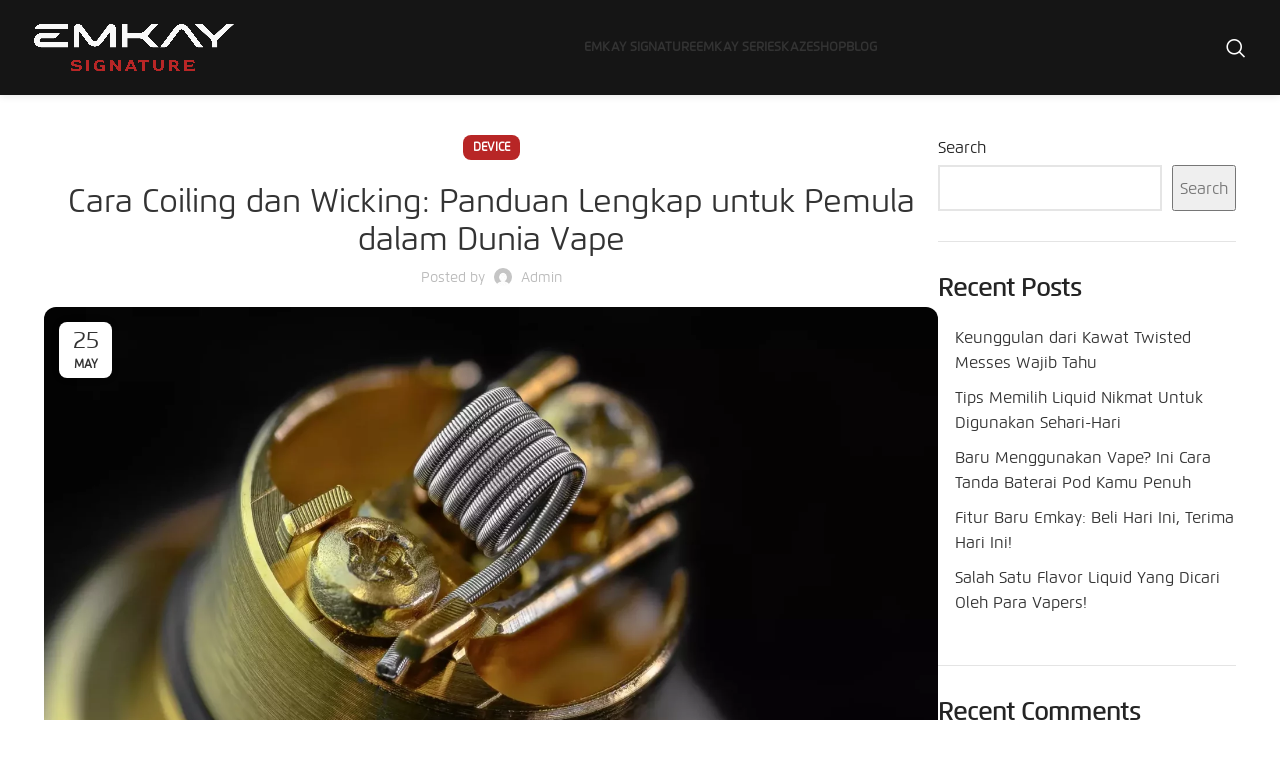

--- FILE ---
content_type: text/html; charset=UTF-8
request_url: https://signature.emkay.id/cara-coiling-dan-wicking-panduan-lengkap-untuk-pemula-dalam-dunia-vape/
body_size: 33762
content:
<!DOCTYPE html>
<html lang="en-US">
<head>
	<meta charset="UTF-8">
	<link rel="profile" href="https://gmpg.org/xfn/11">
	<link rel="pingback" href="https://signature.emkay.id/xmlrpc.php">

	<meta name='robots' content='index, follow, max-image-preview:large, max-snippet:-1, max-video-preview:-1' />

	<!-- This site is optimized with the Yoast SEO plugin v22.8 - https://yoast.com/wordpress/plugins/seo/ -->
	<title>Cara Coiling dan Wicking: Panduan Lengkap untuk Pemula dalam Dunia Vape - Emkay Signature</title>
	<meta name="description" content="Pelajari tentang coiling dalam dunia vape dan tips praktis untuk menghasilkan rasa vape yang maksimal. Hemat biaya dengan coiling sendiri!" />
	<link rel="canonical" href="https://signature.emkay.id/cara-coiling-dan-wicking-panduan-lengkap-untuk-pemula-dalam-dunia-vape/" />
	<meta property="og:locale" content="en_US" />
	<meta property="og:type" content="article" />
	<meta property="og:title" content="Cara Coiling dan Wicking: Panduan Lengkap untuk Pemula dalam Dunia Vape - Emkay Signature" />
	<meta property="og:description" content="Pelajari tentang coiling dalam dunia vape dan tips praktis untuk menghasilkan rasa vape yang maksimal. Hemat biaya dengan coiling sendiri!" />
	<meta property="og:url" content="https://signature.emkay.id/cara-coiling-dan-wicking-panduan-lengkap-untuk-pemula-dalam-dunia-vape/" />
	<meta property="og:site_name" content="Emkay Signature" />
	<meta property="article:published_time" content="2023-05-25T07:34:15+00:00" />
	<meta property="og:image" content="https://signature.emkay.id/wp-content/uploads/2023/05/ezgif.com-crop.webp" />
	<meta property="og:image:width" content="1742" />
	<meta property="og:image:height" content="980" />
	<meta property="og:image:type" content="image/webp" />
	<meta name="author" content="admin" />
	<meta name="twitter:card" content="summary_large_image" />
	<meta name="twitter:label1" content="Written by" />
	<meta name="twitter:data1" content="admin" />
	<meta name="twitter:label2" content="Est. reading time" />
	<meta name="twitter:data2" content="5 minutes" />
	<script type="application/ld+json" class="yoast-schema-graph">{"@context":"https://schema.org","@graph":[{"@type":"WebPage","@id":"https://signature.emkay.id/cara-coiling-dan-wicking-panduan-lengkap-untuk-pemula-dalam-dunia-vape/","url":"https://signature.emkay.id/cara-coiling-dan-wicking-panduan-lengkap-untuk-pemula-dalam-dunia-vape/","name":"Cara Coiling dan Wicking: Panduan Lengkap untuk Pemula dalam Dunia Vape - Emkay Signature","isPartOf":{"@id":"https://signature.emkay.id/#website"},"primaryImageOfPage":{"@id":"https://signature.emkay.id/cara-coiling-dan-wicking-panduan-lengkap-untuk-pemula-dalam-dunia-vape/#primaryimage"},"image":{"@id":"https://signature.emkay.id/cara-coiling-dan-wicking-panduan-lengkap-untuk-pemula-dalam-dunia-vape/#primaryimage"},"thumbnailUrl":"https://signature.emkay.id/wp-content/uploads/2023/05/ezgif.com-crop.webp","datePublished":"2023-05-25T07:34:15+00:00","dateModified":"2023-05-25T07:34:15+00:00","author":{"@id":"https://signature.emkay.id/#/schema/person/727270d38f879dc67bffb27bfebff5bd"},"description":"Pelajari tentang coiling dalam dunia vape dan tips praktis untuk menghasilkan rasa vape yang maksimal. Hemat biaya dengan coiling sendiri!","breadcrumb":{"@id":"https://signature.emkay.id/cara-coiling-dan-wicking-panduan-lengkap-untuk-pemula-dalam-dunia-vape/#breadcrumb"},"inLanguage":"en-US","potentialAction":[{"@type":"ReadAction","target":["https://signature.emkay.id/cara-coiling-dan-wicking-panduan-lengkap-untuk-pemula-dalam-dunia-vape/"]}]},{"@type":"ImageObject","inLanguage":"en-US","@id":"https://signature.emkay.id/cara-coiling-dan-wicking-panduan-lengkap-untuk-pemula-dalam-dunia-vape/#primaryimage","url":"https://signature.emkay.id/wp-content/uploads/2023/05/ezgif.com-crop.webp","contentUrl":"https://signature.emkay.id/wp-content/uploads/2023/05/ezgif.com-crop.webp","width":1742,"height":980,"caption":"Cara Coiling Vape"},{"@type":"BreadcrumbList","@id":"https://signature.emkay.id/cara-coiling-dan-wicking-panduan-lengkap-untuk-pemula-dalam-dunia-vape/#breadcrumb","itemListElement":[{"@type":"ListItem","position":1,"name":"Home","item":"https://signature.emkay.id/"},{"@type":"ListItem","position":2,"name":"Cara Coiling dan Wicking: Panduan Lengkap untuk Pemula dalam Dunia Vape"}]},{"@type":"WebSite","@id":"https://signature.emkay.id/#website","url":"https://signature.emkay.id/","name":"Emkay Signature","description":"","potentialAction":[{"@type":"SearchAction","target":{"@type":"EntryPoint","urlTemplate":"https://signature.emkay.id/?s={search_term_string}"},"query-input":"required name=search_term_string"}],"inLanguage":"en-US"},{"@type":"Person","@id":"https://signature.emkay.id/#/schema/person/727270d38f879dc67bffb27bfebff5bd","name":"admin","image":{"@type":"ImageObject","inLanguage":"en-US","@id":"https://signature.emkay.id/#/schema/person/image/","url":"https://secure.gravatar.com/avatar/24b91991de7f006a47d2d861abca7681c73589235b4e84932a852eee68d60344?s=96&d=mm&r=g","contentUrl":"https://secure.gravatar.com/avatar/24b91991de7f006a47d2d861abca7681c73589235b4e84932a852eee68d60344?s=96&d=mm&r=g","caption":"admin"},"sameAs":["https://signature.emkay.id"],"url":"https://signature.emkay.id/author/admin/"}]}</script>
	<!-- / Yoast SEO plugin. -->


<link rel='dns-prefetch' href='//www.googletagmanager.com' />
<link rel="alternate" type="application/rss+xml" title="Emkay Signature &raquo; Feed" href="https://signature.emkay.id/feed/" />
<link rel="alternate" type="application/rss+xml" title="Emkay Signature &raquo; Comments Feed" href="https://signature.emkay.id/comments/feed/" />
<link rel="alternate" type="application/rss+xml" title="Emkay Signature &raquo; Cara Coiling dan Wicking: Panduan Lengkap untuk Pemula dalam Dunia Vape Comments Feed" href="https://signature.emkay.id/cara-coiling-dan-wicking-panduan-lengkap-untuk-pemula-dalam-dunia-vape/feed/" />
<link rel="alternate" title="oEmbed (JSON)" type="application/json+oembed" href="https://signature.emkay.id/wp-json/oembed/1.0/embed?url=https%3A%2F%2Fsignature.emkay.id%2Fcara-coiling-dan-wicking-panduan-lengkap-untuk-pemula-dalam-dunia-vape%2F" />
<link rel="alternate" title="oEmbed (XML)" type="text/xml+oembed" href="https://signature.emkay.id/wp-json/oembed/1.0/embed?url=https%3A%2F%2Fsignature.emkay.id%2Fcara-coiling-dan-wicking-panduan-lengkap-untuk-pemula-dalam-dunia-vape%2F&#038;format=xml" />
<style id='wp-img-auto-sizes-contain-inline-css' type='text/css'>
img:is([sizes=auto i],[sizes^="auto," i]){contain-intrinsic-size:3000px 1500px}
/*# sourceURL=wp-img-auto-sizes-contain-inline-css */
</style>
<link rel='stylesheet' id='adredux-adstyles-css' href='https://signature.emkay.id/wp-content/plugins/adredux/css/adstyles.css?ver=6.9.1' type='text/css' media='all' />
<link rel='stylesheet' id='sr7css-css' href='//signature.emkay.id/wp-content/plugins/revslider/public/css/sr7.css?ver=6.7.12' type='text/css' media='all' />
<link rel='stylesheet' id='wordpress-lucky-wheel-shortcode-css' href='https://signature.emkay.id/wp-content/plugins/wordpress-lucky-wheel/css/shortcode.css?ver=1.2.3' type='text/css' media='all' />
<link rel='stylesheet' id='elementor-frontend-css' href='https://signature.emkay.id/wp-content/plugins/elementor/assets/css/frontend.min.css?ver=3.32.5' type='text/css' media='all' />
<link rel='stylesheet' id='elementor-post-7-css' href='https://signature.emkay.id/wp-content/uploads/elementor/css/post-7.css?ver=1770285128' type='text/css' media='all' />
<link rel='stylesheet' id='bootstrap-css' href='https://signature.emkay.id/wp-content/themes/woodmart/css/bootstrap-light.min.css?ver=7.4.3' type='text/css' media='all' />
<link rel='stylesheet' id='woodmart-style-css' href='https://signature.emkay.id/wp-content/themes/woodmart/css/parts/base.min.css?ver=7.4.3' type='text/css' media='all' />
<link rel='stylesheet' id='wd-blog-single-base-css' href='https://signature.emkay.id/wp-content/themes/woodmart/css/parts/blog-single-base.min.css?ver=7.4.3' type='text/css' media='all' />
<link rel='stylesheet' id='wd-blog-base-css' href='https://signature.emkay.id/wp-content/themes/woodmart/css/parts/blog-base.min.css?ver=7.4.3' type='text/css' media='all' />
<link rel='stylesheet' id='wd-revolution-slider-css' href='https://signature.emkay.id/wp-content/themes/woodmart/css/parts/int-rev-slider.min.css?ver=7.4.3' type='text/css' media='all' />
<link rel='stylesheet' id='wd-elementor-base-css' href='https://signature.emkay.id/wp-content/themes/woodmart/css/parts/int-elem-base.min.css?ver=7.4.3' type='text/css' media='all' />
<link rel='stylesheet' id='wd-header-base-css' href='https://signature.emkay.id/wp-content/themes/woodmart/css/parts/header-base.min.css?ver=7.4.3' type='text/css' media='all' />
<link rel='stylesheet' id='wd-mod-tools-css' href='https://signature.emkay.id/wp-content/themes/woodmart/css/parts/mod-tools.min.css?ver=7.4.3' type='text/css' media='all' />
<link rel='stylesheet' id='wd-header-elements-base-css' href='https://signature.emkay.id/wp-content/themes/woodmart/css/parts/header-el-base.min.css?ver=7.4.3' type='text/css' media='all' />
<link rel='stylesheet' id='wd-social-icons-css' href='https://signature.emkay.id/wp-content/themes/woodmart/css/parts/el-social-icons.min.css?ver=7.4.3' type='text/css' media='all' />
<link rel='stylesheet' id='wd-header-search-css' href='https://signature.emkay.id/wp-content/themes/woodmart/css/parts/header-el-search.min.css?ver=7.4.3' type='text/css' media='all' />
<link rel='stylesheet' id='wd-header-mobile-nav-dropdown-css' href='https://signature.emkay.id/wp-content/themes/woodmart/css/parts/header-el-mobile-nav-dropdown.min.css?ver=7.4.3' type='text/css' media='all' />
<link rel='stylesheet' id='wd-page-navigation-css' href='https://signature.emkay.id/wp-content/themes/woodmart/css/parts/mod-page-navigation.min.css?ver=7.4.3' type='text/css' media='all' />
<link rel='stylesheet' id='wd-blog-loop-base-old-css' href='https://signature.emkay.id/wp-content/themes/woodmart/css/parts/blog-loop-base-old.min.css?ver=7.4.3' type='text/css' media='all' />
<link rel='stylesheet' id='wd-blog-loop-design-masonry-css' href='https://signature.emkay.id/wp-content/themes/woodmart/css/parts/blog-loop-design-masonry.min.css?ver=7.4.3' type='text/css' media='all' />
<link rel='stylesheet' id='wd-swiper-css' href='https://signature.emkay.id/wp-content/themes/woodmart/css/parts/lib-swiper.min.css?ver=7.4.3' type='text/css' media='all' />
<link rel='stylesheet' id='wd-swiper-arrows-css' href='https://signature.emkay.id/wp-content/themes/woodmart/css/parts/lib-swiper-arrows.min.css?ver=7.4.3' type='text/css' media='all' />
<link rel='stylesheet' id='wd-swiper-pagin-css' href='https://signature.emkay.id/wp-content/themes/woodmart/css/parts/lib-swiper-pagin.min.css?ver=7.4.3' type='text/css' media='all' />
<link rel='stylesheet' id='wd-mod-comments-css' href='https://signature.emkay.id/wp-content/themes/woodmart/css/parts/mod-comments.min.css?ver=7.4.3' type='text/css' media='all' />
<link rel='stylesheet' id='wd-off-canvas-sidebar-css' href='https://signature.emkay.id/wp-content/themes/woodmart/css/parts/opt-off-canvas-sidebar.min.css?ver=7.4.3' type='text/css' media='all' />
<link rel='stylesheet' id='wd-widget-collapse-css' href='https://signature.emkay.id/wp-content/themes/woodmart/css/parts/opt-widget-collapse.min.css?ver=7.4.3' type='text/css' media='all' />
<link rel='stylesheet' id='wd-footer-base-css' href='https://signature.emkay.id/wp-content/themes/woodmart/css/parts/footer-base.min.css?ver=7.4.3' type='text/css' media='all' />
<link rel='stylesheet' id='wd-section-title-css' href='https://signature.emkay.id/wp-content/themes/woodmart/css/parts/el-section-title.min.css?ver=7.4.3' type='text/css' media='all' />
<link rel='stylesheet' id='wd-mod-nav-menu-label-css' href='https://signature.emkay.id/wp-content/themes/woodmart/css/parts/mod-nav-menu-label.min.css?ver=7.4.3' type='text/css' media='all' />
<link rel='stylesheet' id='wd-list-css' href='https://signature.emkay.id/wp-content/themes/woodmart/css/parts/el-list.min.css?ver=7.4.3' type='text/css' media='all' />
<link rel='stylesheet' id='wd-scroll-top-css' href='https://signature.emkay.id/wp-content/themes/woodmart/css/parts/opt-scrolltotop.min.css?ver=7.4.3' type='text/css' media='all' />
<link rel='stylesheet' id='wd-mod-sticky-sidebar-opener-css' href='https://signature.emkay.id/wp-content/themes/woodmart/css/parts/mod-sticky-sidebar-opener.min.css?ver=7.4.3' type='text/css' media='all' />
<link rel='stylesheet' id='wd-wd-search-results-css' href='https://signature.emkay.id/wp-content/themes/woodmart/css/parts/wd-search-results.min.css?ver=7.4.3' type='text/css' media='all' />
<link rel='stylesheet' id='wd-header-search-fullscreen-css' href='https://signature.emkay.id/wp-content/themes/woodmart/css/parts/header-el-search-fullscreen-general.min.css?ver=7.4.3' type='text/css' media='all' />
<link rel='stylesheet' id='wd-header-search-fullscreen-1-css' href='https://signature.emkay.id/wp-content/themes/woodmart/css/parts/header-el-search-fullscreen-1.min.css?ver=7.4.3' type='text/css' media='all' />
<link rel='stylesheet' id='wd-wd-search-form-css' href='https://signature.emkay.id/wp-content/themes/woodmart/css/parts/wd-search-form.min.css?ver=7.4.3' type='text/css' media='all' />
<link rel='stylesheet' id='xts-style-default_header-css' href='https://signature.emkay.id/wp-content/uploads/2024/06/xts-default_header-1717475862.css?ver=7.4.3' type='text/css' media='all' />
<link rel='stylesheet' id='xts-style-theme_settings_default-css' href='https://signature.emkay.id/wp-content/uploads/2024/07/xts-theme_settings_default-1719820769.css?ver=7.4.3' type='text/css' media='all' />
<link rel='stylesheet' id='elementor-gf-roboto-css' href='https://fonts.googleapis.com/css?family=Roboto:100,100italic,200,200italic,300,300italic,400,400italic,500,500italic,600,600italic,700,700italic,800,800italic,900,900italic&#038;display=swap' type='text/css' media='all' />
<link rel='stylesheet' id='elementor-gf-robotoslab-css' href='https://fonts.googleapis.com/css?family=Roboto+Slab:100,100italic,200,200italic,300,300italic,400,400italic,500,500italic,600,600italic,700,700italic,800,800italic,900,900italic&#038;display=swap' type='text/css' media='all' />
<script type="text/javascript" src="//signature.emkay.id/wp-content/plugins/revslider/public/js/libs/tptools.js?ver=6.7.12" id="_tpt-js" async="async" data-wp-strategy="async"></script>
<script type="text/javascript" src="//signature.emkay.id/wp-content/plugins/revslider/public/js/sr7.js?ver=6.7.12" id="sr7-js" async="async" data-wp-strategy="async"></script>

<!-- Google tag (gtag.js) snippet added by Site Kit -->
<!-- Google Analytics snippet added by Site Kit -->
<script type="text/javascript" src="https://www.googletagmanager.com/gtag/js?id=GT-WRDH345M" id="google_gtagjs-js" async></script>
<script type="text/javascript" id="google_gtagjs-js-after">
/* <![CDATA[ */
window.dataLayer = window.dataLayer || [];function gtag(){dataLayer.push(arguments);}
gtag("set","linker",{"domains":["signature.emkay.id"]});
gtag("js", new Date());
gtag("set", "developer_id.dZTNiMT", true);
gtag("config", "GT-WRDH345M");
//# sourceURL=google_gtagjs-js-after
/* ]]> */
</script>
<script type="text/javascript" src="https://signature.emkay.id/wp-includes/js/jquery/jquery.min.js?ver=3.7.1" id="jquery-core-js"></script>
<script type="text/javascript" src="https://signature.emkay.id/wp-includes/js/jquery/jquery-migrate.min.js?ver=3.4.1" id="jquery-migrate-js"></script>
<script type="text/javascript" src="https://signature.emkay.id/wp-content/plugins/wordpress-lucky-wheel/js/shortcode.js?ver=1.2.3" id="wordpress-lucky-wheel-shortcode-js"></script>
<script type="text/javascript" src="https://signature.emkay.id/wp-content/themes/woodmart/js/libs/device.min.js?ver=7.4.3" id="wd-device-library-js"></script>
<script type="text/javascript" src="https://signature.emkay.id/wp-content/themes/woodmart/js/scripts/global/scrollBar.min.js?ver=7.4.3" id="wd-scrollbar-js"></script>
<link rel="https://api.w.org/" href="https://signature.emkay.id/wp-json/" /><link rel="alternate" title="JSON" type="application/json" href="https://signature.emkay.id/wp-json/wp/v2/posts/1064" /><link rel="EditURI" type="application/rsd+xml" title="RSD" href="https://signature.emkay.id/xmlrpc.php?rsd" />
<meta name="generator" content="WordPress 6.9.1" />
<link rel='shortlink' href='https://signature.emkay.id/?p=1064' />
<meta name="generator" content="Site Kit by Google 1.165.0" /><link rel="preconnect" href="https://fonts.googleapis.com">
<link rel="preconnect" href="https://fonts.gstatic.com/" crossorigin>
<meta name="generator" content="Powered by Slider Revolution 6.7.12 - responsive, Mobile-Friendly Slider Plugin for WordPress with comfortable drag and drop interface." />
					<meta name="viewport" content="width=device-width, initial-scale=1.0, maximum-scale=1.0, user-scalable=no">
									<meta name="generator" content="Elementor 3.32.5; features: e_font_icon_svg, additional_custom_breakpoints; settings: css_print_method-external, google_font-enabled, font_display-swap">
			<style>
				.e-con.e-parent:nth-of-type(n+4):not(.e-lazyloaded):not(.e-no-lazyload),
				.e-con.e-parent:nth-of-type(n+4):not(.e-lazyloaded):not(.e-no-lazyload) * {
					background-image: none !important;
				}
				@media screen and (max-height: 1024px) {
					.e-con.e-parent:nth-of-type(n+3):not(.e-lazyloaded):not(.e-no-lazyload),
					.e-con.e-parent:nth-of-type(n+3):not(.e-lazyloaded):not(.e-no-lazyload) * {
						background-image: none !important;
					}
				}
				@media screen and (max-height: 640px) {
					.e-con.e-parent:nth-of-type(n+2):not(.e-lazyloaded):not(.e-no-lazyload),
					.e-con.e-parent:nth-of-type(n+2):not(.e-lazyloaded):not(.e-no-lazyload) * {
						background-image: none !important;
					}
				}
			</style>
			<link rel="icon" href="https://signature.emkay.id/wp-content/uploads/2024/04/Logo-emkay-favicon.png" sizes="32x32" />
<link rel="icon" href="https://signature.emkay.id/wp-content/uploads/2024/04/Logo-emkay-favicon.png" sizes="192x192" />
<link rel="apple-touch-icon" href="https://signature.emkay.id/wp-content/uploads/2024/04/Logo-emkay-favicon.png" />
<meta name="msapplication-TileImage" content="https://signature.emkay.id/wp-content/uploads/2024/04/Logo-emkay-favicon.png" />
<script>
	window._tpt			??= {};
	window.SR7			??= {};
	_tpt.R				??= {};
	_tpt.R.fonts		??= {};
	_tpt.R.fonts.customFonts??= {};
	SR7.devMode			=  false;
	SR7.F 				??= {};
	SR7.G				??= {};
	SR7.LIB				??= {};
	SR7.E				??= {};
	SR7.E.gAddons		??= {};
	SR7.E.php 			??= {};
	SR7.E.nonce			= '90cfe7f8eb';
	SR7.E.ajaxurl		= 'https://signature.emkay.id/wp-admin/admin-ajax.php';
	SR7.E.resturl		= 'https://signature.emkay.id/wp-json/';
	SR7.E.slug_path		= 'revslider/revslider.php';
	SR7.E.slug			= 'revslider';
	SR7.E.plugin_url	= 'https://signature.emkay.id/wp-content/plugins/revslider/';
	SR7.E.wp_plugin_url = 'https://signature.emkay.id/wp-content/plugins/';
	SR7.E.revision		= '6.7.12';
	SR7.E.fontBaseUrl	= '//fonts.googleapis.com/css2?family=';
	SR7.G.breakPoints 	= [1240,1024,778,480];
	SR7.E.modules 		= ['module','page','slide','layer','draw','animate','srtools','canvas','defaults','carousel','navigation','media','modifiers','migration'];
	SR7.E.libs 			= ['WEBGL'];
	SR7.E.css 			= ['csslp','cssbtns','cssfilters','cssnav','cssmedia'];
	SR7.E.resources		= {};
	SR7.JSON			??= {};
/*! Slider Revolution 7.0 - Page Processor */
!function(){"use strict";window.SR7??={},window._tpt??={},SR7.version="Slider Revolution 6.7.12",_tpt.getWinDim=function(t){_tpt.screenHeightWithUrlBar??=window.innerHeight;let e=SR7.F?.modal?.visible&&SR7.M[SR7.F.module.getIdByAlias(SR7.F.modal.requested)];_tpt.scrollBar=window.innerWidth!==document.documentElement.clientWidth||e&&window.innerWidth!==e.c.module.clientWidth,_tpt.winW=window.innerWidth-(_tpt.scrollBar||"prepare"==t?_tpt.scrollBarW:0),_tpt.winH=window.innerHeight,_tpt.winWAll=e?e.c.module.clientWidth:document.documentElement.clientWidth},_tpt.getResponsiveLevel=function(t,e){SR7.M[e];let s=_tpt.closestGE(t,_tpt.winWAll),n=s;return Math.max(s,n)},_tpt.mesureScrollBar=function(){let t=document.createElement("div");t.className="RSscrollbar-measure",t.style.width="100px",t.style.height="100px",t.style.overflow="scroll",t.style.position="absolute",t.style.top="-9999px",document.body.appendChild(t),_tpt.scrollBarW=t.offsetWidth-t.clientWidth,document.body.removeChild(t)},_tpt.loadCSS=async function(t,e,s){return s?_tpt.R.fonts.required[e].status=1:(_tpt.R[e]??={},_tpt.R[e].status=1),new Promise(((n,i)=>{if(_tpt.isStylesheetLoaded(t))s?_tpt.R.fonts.required[e].status=2:_tpt.R[e].status=2,n();else{const o=document.createElement("link");o.rel="stylesheet";let l="text",r="css";o["type"]=l+"/"+r,o.href=t,o.onload=()=>{s?_tpt.R.fonts.required[e].status=2:_tpt.R[e].status=2,n()},o.onerror=()=>{s?_tpt.R.fonts.required[e].status=3:_tpt.R[e].status=3,i(new Error(`Failed to load CSS: ${t}`))},document.head.appendChild(o)}}))},_tpt.addContainer=function(t){const{tag:e="div",id:s,class:n,datas:i,textContent:o,iHTML:l}=t,r=document.createElement(e);if(s&&""!==s&&(r.id=s),n&&""!==n&&(r.className=n),i)for(const[t,e]of Object.entries(i))"style"==t?r.style.cssText=e:r.setAttribute(`data-${t}`,e);return o&&(r.textContent=o),l&&(r.innerHTML=l),r},_tpt.collector=function(){return{fragment:new DocumentFragment,add(t){var e=_tpt.addContainer(t);return this.fragment.appendChild(e),e},append(t){t.appendChild(this.fragment)}}},_tpt.isStylesheetLoaded=function(t){let e=t.split("?")[0];return Array.from(document.querySelectorAll('link[rel="stylesheet"], link[rel="preload"]')).some((t=>t.href.split("?")[0]===e))},_tpt.preloader={requests:new Map,preloaderTemplates:new Map,show:function(t,e){if(!e||!t)return;const{type:s,color:n}=e;if(s<0||"off"==s)return;const i=`preloader_${s}`;let o=this.preloaderTemplates.get(i);o||(o=this.build(s,n),this.preloaderTemplates.set(i,o)),this.requests.has(t)||this.requests.set(t,{count:0});const l=this.requests.get(t);clearTimeout(l.timer),l.count++,1===l.count&&(l.timer=setTimeout((()=>{l.preloaderClone=o.cloneNode(!0),l.anim&&l.anim.kill(),void 0!==_tpt.gsap?l.anim=_tpt.gsap.fromTo(l.preloaderClone,1,{opacity:0},{opacity:1}):l.preloaderClone.classList.add("sr7-fade-in"),t.appendChild(l.preloaderClone)}),150))},hide:function(t){if(!this.requests.has(t))return;const e=this.requests.get(t);e.count--,e.count<0&&(e.count=0),e.anim&&e.anim.kill(),0===e.count&&(clearTimeout(e.timer),e.preloaderClone&&(e.preloaderClone.classList.remove("sr7-fade-in"),e.anim=_tpt.gsap.to(e.preloaderClone,.3,{opacity:0,onComplete:function(){e.preloaderClone.remove()}})))},state:function(t){if(!this.requests.has(t))return!1;return this.requests.get(t).count>0},build:(t,e="#ffffff",s="")=>{if(t<0||"off"===t)return null;const n=parseInt(t);if(t="prlt"+n,isNaN(n))return null;if(_tpt.loadCSS(SR7.E.plugin_url+"public/css/preloaders/t"+n+".css","preloader_"+t),isNaN(n)||n<6){const i=`background-color:${e}`,o=1===n||2==n?i:"",l=3===n||4==n?i:"",r=_tpt.collector();["dot1","dot2","bounce1","bounce2","bounce3"].forEach((t=>r.add({tag:"div",class:t,datas:{style:l}})));const d=_tpt.addContainer({tag:"sr7-prl",class:`${t} ${s}`,datas:{style:o}});return r.append(d),d}{let i={};if(7===n){let t;e.startsWith("#")?(t=e.replace("#",""),t=`rgba(${parseInt(t.substring(0,2),16)}, ${parseInt(t.substring(2,4),16)}, ${parseInt(t.substring(4,6),16)}, `):e.startsWith("rgb")&&(t=e.slice(e.indexOf("(")+1,e.lastIndexOf(")")).split(",").map((t=>t.trim())),t=`rgba(${t[0]}, ${t[1]}, ${t[2]}, `),t&&(i.style=`border-top-color: ${t}0.65); border-bottom-color: ${t}0.15); border-left-color: ${t}0.65); border-right-color: ${t}0.15)`)}else 12===n&&(i.style=`background:${e}`);const o=[10,0,4,2,5,9,0,4,4,2][n-6],l=_tpt.collector(),r=l.add({tag:"div",class:"sr7-prl-inner",datas:i});Array.from({length:o}).forEach((()=>r.appendChild(l.add({tag:"span",datas:{style:`background:${e}`}}))));const d=_tpt.addContainer({tag:"sr7-prl",class:`${t} ${s}`});return l.append(d),d}}},SR7.preLoader={show:(t,e)=>{"off"!==(SR7.M[t]?.settings?.pLoader?.type??"off")&&_tpt.preloader.show(e||SR7.M[t].c.module,SR7.M[t]?.settings?.pLoader??{color:"#fff",type:10})},hide:(t,e)=>{"off"!==(SR7.M[t]?.settings?.pLoader?.type??"off")&&_tpt.preloader.hide(e||SR7.M[t].c.module)},state:(t,e)=>_tpt.preloader.state(e||SR7.M[t].c.module)},_tpt.prepareModuleHeight=function(t){window.SR7.M??={},window.SR7.M[t.id]??={},"ignore"==t.googleFont&&(SR7.E.ignoreGoogleFont=!0);let e=window.SR7.M[t.id];if(null==_tpt.scrollBarW&&_tpt.mesureScrollBar(),e.c??={},e.states??={},e.settings??={},e.settings.size??={},t.fixed&&(e.settings.fixed=!0),e.c.module=document.getElementById(t.id),e.c.adjuster=e.c.module.getElementsByTagName("sr7-adjuster")[0],e.c.content=e.c.module.getElementsByTagName("sr7-content")[0],"carousel"==t.type&&(e.c.carousel=e.c.content.getElementsByTagName("sr7-carousel")[0]),null==e.c.module||null==e.c.module)return;t.plType&&t.plColor&&(e.settings.pLoader={type:t.plType,color:t.plColor}),void 0!==t.plType&&"off"!==t.plType&&SR7.preLoader.show(t.id,e.c.module),_tpt.winW||_tpt.getWinDim("prepare"),_tpt.getWinDim();let s=""+e.c.module.dataset?.modal;"modal"==s||"true"==s||"undefined"!==s&&"false"!==s||(e.settings.size.fullWidth=t.size.fullWidth,e.LEV??=_tpt.getResponsiveLevel(window.SR7.G.breakPoints,t.id),t.vpt=_tpt.fillArray(t.vpt,5),e.settings.vPort=t.vpt[e.LEV],void 0!==t.el&&"720"==t.el[4]&&t.gh[4]!==t.el[4]&&"960"==t.el[3]&&t.gh[3]!==t.el[3]&&"768"==t.el[2]&&t.gh[2]!==t.el[2]&&delete t.el,e.settings.size.height=null==t.el||null==t.el[e.LEV]||0==t.el[e.LEV]||"auto"==t.el[e.LEV]?_tpt.fillArray(t.gh,5,-1):_tpt.fillArray(t.el,5,-1),e.settings.size.width=_tpt.fillArray(t.gw,5,-1),e.settings.size.minHeight=_tpt.fillArray(t.mh??[0],5,-1),e.cacheSize={fullWidth:e.settings.size?.fullWidth,fullHeight:e.settings.size?.fullHeight},void 0!==t.off&&(t.off?.t&&(e.settings.size.m??={})&&(e.settings.size.m.t=t.off.t),t.off?.b&&(e.settings.size.m??={})&&(e.settings.size.m.b=t.off.b),t.off?.l&&(e.settings.size.p??={})&&(e.settings.size.p.l=t.off.l),t.off?.r&&(e.settings.size.p??={})&&(e.settings.size.p.r=t.off.r)),_tpt.updatePMHeight(t.id,t,!0))},_tpt.updatePMHeight=(t,e,s)=>{let n=SR7.M[t];var i=n.settings.size.fullWidth?_tpt.winW:n.c.module.parentNode.offsetWidth;i=0===i||isNaN(i)?_tpt.winW:i;let o=n.settings.size.width[n.LEV]||n.settings.size.width[n.LEV++]||n.settings.size.width[n.LEV--]||i,l=n.settings.size.height[n.LEV]||n.settings.size.height[n.LEV++]||n.settings.size.height[n.LEV--]||0,r=n.settings.size.minHeight[n.LEV]||n.settings.size.minHeight[n.LEV++]||n.settings.size.minHeight[n.LEV--]||0;if(l="auto"==l?0:l,l=parseInt(l),"carousel"!==e.type&&(i-=parseInt(e.onw??0)||0),n.MP=!n.settings.size.fullWidth&&i<o||_tpt.winW<o?Math.min(1,i/o):1,e.size.fullScreen||e.size.fullHeight){let t=parseInt(e.fho)||0,s=(""+e.fho).indexOf("%")>-1;e.newh=_tpt.winH-(s?_tpt.winH*t/100:t)}else e.newh=n.MP*Math.max(l,r);if(e.newh+=(parseInt(e.onh??0)||0)+(parseInt(e.carousel?.pt)||0)+(parseInt(e.carousel?.pb)||0),void 0!==e.slideduration&&(e.newh=Math.max(e.newh,parseInt(e.slideduration)/3)),e.shdw&&_tpt.buildShadow(e.id,e),n.c.adjuster.style.height=e.newh+"px",n.c.module.style.height=e.newh+"px",n.c.content.style.height=e.newh+"px",n.states.heightPrepared=!0,n.dims??={},n.dims.moduleRect=n.c.module.getBoundingClientRect(),n.c.content.style.left="-"+n.dims.moduleRect.left+"px",!n.settings.size.fullWidth)return s&&requestAnimationFrame((()=>{i!==n.c.module.parentNode.offsetWidth&&_tpt.updatePMHeight(e.id,e)})),void _tpt.bgStyle(e.id,e,window.innerWidth==_tpt.winW,!0);_tpt.bgStyle(e.id,e,window.innerWidth==_tpt.winW,!0),requestAnimationFrame((function(){s&&requestAnimationFrame((()=>{i!==n.c.module.parentNode.offsetWidth&&_tpt.updatePMHeight(e.id,e)}))})),n.earlyResizerFunction||(n.earlyResizerFunction=function(){requestAnimationFrame((function(){_tpt.getWinDim(),_tpt.moduleDefaults(e.id,e),_tpt.updateSlideBg(t,!0)}))},window.addEventListener("resize",n.earlyResizerFunction))},_tpt.buildShadow=function(t,e){let s=SR7.M[t];null==s.c.shadow&&(s.c.shadow=document.createElement("sr7-module-shadow"),s.c.shadow.classList.add("sr7-shdw-"+e.shdw),s.c.content.appendChild(s.c.shadow))},_tpt.bgStyle=async(t,e,s,n,i)=>{const o=SR7.M[t];if((e=e??o.settings).fixed&&!o.c.module.classList.contains("sr7-top-fixed")&&(o.c.module.classList.add("sr7-top-fixed"),o.c.module.style.position="fixed",o.c.module.style.width="100%",o.c.module.style.top="0px",o.c.module.style.left="0px",o.c.module.style.pointerEvents="none",o.c.module.style.zIndex=5e3,o.c.content.style.pointerEvents="none"),null==o.c.bgcanvas){let t=document.createElement("sr7-module-bg"),l=!1;if("string"==typeof e?.bg?.color&&e?.bg?.color.includes("{"))if(_tpt.gradient&&_tpt.gsap)e.bg.color=_tpt.gradient.convert(e.bg.color);else try{let t=JSON.parse(e.bg.color);(t?.orig||t?.string)&&(e.bg.color=JSON.parse(e.bg.color))}catch(t){return}let r="string"==typeof e?.bg?.color?e?.bg?.color||"transparent":e?.bg?.color?.string??e?.bg?.color?.orig??e?.bg?.color?.color??"transparent";if(t.style["background"+(String(r).includes("grad")?"":"Color")]=r,("transparent"!==r||i)&&(l=!0),e?.bg?.image?.src&&(t.style.backgroundImage=`url(${e?.bg?.image.src})`,t.style.backgroundSize=""==(e.bg.image?.size??"")?"cover":e.bg.image.size,t.style.backgroundPosition=e.bg.image.position,t.style.backgroundRepeat=e.bg.image.repeat,l=!0),!l)return;o.c.bgcanvas=t,e.size.fullWidth?t.style.width=_tpt.winW-(s&&_tpt.winH<document.body.offsetHeight?_tpt.scrollBarW:0)+"px":n&&(t.style.width=o.c.module.offsetWidth+"px"),e.sbt?.use?o.c.content.appendChild(o.c.bgcanvas):o.c.module.appendChild(o.c.bgcanvas)}o.c.bgcanvas.style.height=void 0!==e.newh?e.newh+"px":("carousel"==e.type?o.dims.module.h:o.dims.content.h)+"px",o.c.bgcanvas.style.left=!s&&e.sbt?.use||o.c.bgcanvas.closest("SR7-CONTENT")?"0px":"-"+(o?.dims?.moduleRect?.left??0)+"px"},_tpt.updateSlideBg=function(t,e){const s=SR7.M[t];let n=s.settings;s?.c?.bgcanvas&&(n.size.fullWidth?s.c.bgcanvas.style.width=_tpt.winW-(e&&_tpt.winH<document.body.offsetHeight?_tpt.scrollBarW:0)+"px":preparing&&(s.c.bgcanvas.style.width=s.c.module.offsetWidth+"px"))},_tpt.moduleDefaults=(t,e)=>{let s=SR7.M[t];null!=s&&null!=s.c&&null!=s.c.module&&(s.dims??={},s.dims.moduleRect=s.c.module.getBoundingClientRect(),s.c.content.style.left="-"+s.dims.moduleRect.left+"px",s.c.content.style.width=_tpt.winW-_tpt.scrollBarW+"px","carousel"==e.type&&(s.c.module.style.overflow="visible"),_tpt.bgStyle(t,e,window.innerWidth==_tpt.winW))},_tpt.getOffset=t=>{var e=t.getBoundingClientRect(),s=window.pageXOffset||document.documentElement.scrollLeft,n=window.pageYOffset||document.documentElement.scrollTop;return{top:e.top+n,left:e.left+s}},_tpt.fillArray=function(t,e){let s,n;t=Array.isArray(t)?t:[t];let i=Array(e),o=t.length;for(n=0;n<t.length;n++)i[n+(e-o)]=t[n],null==s&&"#"!==t[n]&&(s=t[n]);for(let t=0;t<e;t++)void 0!==i[t]&&"#"!=i[t]||(i[t]=s),s=i[t];return i},_tpt.closestGE=function(t,e){let s=Number.MAX_VALUE,n=-1;for(let i=0;i<t.length;i++)t[i]-1>=e&&t[i]-1-e<s&&(s=t[i]-1-e,n=i);return++n}}();</script>
<style>
		
		</style><style id='wp-block-archives-inline-css' type='text/css'>
.wp-block-archives{box-sizing:border-box}.wp-block-archives-dropdown label{display:block}
/*# sourceURL=https://signature.emkay.id/wp-includes/blocks/archives/style.min.css */
</style>
<style id='wp-block-categories-inline-css' type='text/css'>
.wp-block-categories{box-sizing:border-box}.wp-block-categories.alignleft{margin-right:2em}.wp-block-categories.alignright{margin-left:2em}.wp-block-categories.wp-block-categories-dropdown.aligncenter{text-align:center}.wp-block-categories .wp-block-categories__label{display:block;width:100%}
/*# sourceURL=https://signature.emkay.id/wp-includes/blocks/categories/style.min.css */
</style>
<style id='wp-block-heading-inline-css' type='text/css'>
h1:where(.wp-block-heading).has-background,h2:where(.wp-block-heading).has-background,h3:where(.wp-block-heading).has-background,h4:where(.wp-block-heading).has-background,h5:where(.wp-block-heading).has-background,h6:where(.wp-block-heading).has-background{padding:1.25em 2.375em}h1.has-text-align-left[style*=writing-mode]:where([style*=vertical-lr]),h1.has-text-align-right[style*=writing-mode]:where([style*=vertical-rl]),h2.has-text-align-left[style*=writing-mode]:where([style*=vertical-lr]),h2.has-text-align-right[style*=writing-mode]:where([style*=vertical-rl]),h3.has-text-align-left[style*=writing-mode]:where([style*=vertical-lr]),h3.has-text-align-right[style*=writing-mode]:where([style*=vertical-rl]),h4.has-text-align-left[style*=writing-mode]:where([style*=vertical-lr]),h4.has-text-align-right[style*=writing-mode]:where([style*=vertical-rl]),h5.has-text-align-left[style*=writing-mode]:where([style*=vertical-lr]),h5.has-text-align-right[style*=writing-mode]:where([style*=vertical-rl]),h6.has-text-align-left[style*=writing-mode]:where([style*=vertical-lr]),h6.has-text-align-right[style*=writing-mode]:where([style*=vertical-rl]){rotate:180deg}
/*# sourceURL=https://signature.emkay.id/wp-includes/blocks/heading/style.min.css */
</style>
<style id='wp-block-latest-comments-inline-css' type='text/css'>
ol.wp-block-latest-comments{box-sizing:border-box;margin-left:0}:where(.wp-block-latest-comments:not([style*=line-height] .wp-block-latest-comments__comment)){line-height:1.1}:where(.wp-block-latest-comments:not([style*=line-height] .wp-block-latest-comments__comment-excerpt p)){line-height:1.8}.has-dates :where(.wp-block-latest-comments:not([style*=line-height])),.has-excerpts :where(.wp-block-latest-comments:not([style*=line-height])){line-height:1.5}.wp-block-latest-comments .wp-block-latest-comments{padding-left:0}.wp-block-latest-comments__comment{list-style:none;margin-bottom:1em}.has-avatars .wp-block-latest-comments__comment{list-style:none;min-height:2.25em}.has-avatars .wp-block-latest-comments__comment .wp-block-latest-comments__comment-excerpt,.has-avatars .wp-block-latest-comments__comment .wp-block-latest-comments__comment-meta{margin-left:3.25em}.wp-block-latest-comments__comment-excerpt p{font-size:.875em;margin:.36em 0 1.4em}.wp-block-latest-comments__comment-date{display:block;font-size:.75em}.wp-block-latest-comments .avatar,.wp-block-latest-comments__comment-avatar{border-radius:1.5em;display:block;float:left;height:2.5em;margin-right:.75em;width:2.5em}.wp-block-latest-comments[class*=-font-size] a,.wp-block-latest-comments[style*=font-size] a{font-size:inherit}
/*# sourceURL=https://signature.emkay.id/wp-includes/blocks/latest-comments/style.min.css */
</style>
<style id='wp-block-latest-posts-inline-css' type='text/css'>
.wp-block-latest-posts{box-sizing:border-box}.wp-block-latest-posts.alignleft{margin-right:2em}.wp-block-latest-posts.alignright{margin-left:2em}.wp-block-latest-posts.wp-block-latest-posts__list{list-style:none}.wp-block-latest-posts.wp-block-latest-posts__list li{clear:both;overflow-wrap:break-word}.wp-block-latest-posts.is-grid{display:flex;flex-wrap:wrap}.wp-block-latest-posts.is-grid li{margin:0 1.25em 1.25em 0;width:100%}@media (min-width:600px){.wp-block-latest-posts.columns-2 li{width:calc(50% - .625em)}.wp-block-latest-posts.columns-2 li:nth-child(2n){margin-right:0}.wp-block-latest-posts.columns-3 li{width:calc(33.33333% - .83333em)}.wp-block-latest-posts.columns-3 li:nth-child(3n){margin-right:0}.wp-block-latest-posts.columns-4 li{width:calc(25% - .9375em)}.wp-block-latest-posts.columns-4 li:nth-child(4n){margin-right:0}.wp-block-latest-posts.columns-5 li{width:calc(20% - 1em)}.wp-block-latest-posts.columns-5 li:nth-child(5n){margin-right:0}.wp-block-latest-posts.columns-6 li{width:calc(16.66667% - 1.04167em)}.wp-block-latest-posts.columns-6 li:nth-child(6n){margin-right:0}}:root :where(.wp-block-latest-posts.is-grid){padding:0}:root :where(.wp-block-latest-posts.wp-block-latest-posts__list){padding-left:0}.wp-block-latest-posts__post-author,.wp-block-latest-posts__post-date{display:block;font-size:.8125em}.wp-block-latest-posts__post-excerpt,.wp-block-latest-posts__post-full-content{margin-bottom:1em;margin-top:.5em}.wp-block-latest-posts__featured-image a{display:inline-block}.wp-block-latest-posts__featured-image img{height:auto;max-width:100%;width:auto}.wp-block-latest-posts__featured-image.alignleft{float:left;margin-right:1em}.wp-block-latest-posts__featured-image.alignright{float:right;margin-left:1em}.wp-block-latest-posts__featured-image.aligncenter{margin-bottom:1em;text-align:center}
/*# sourceURL=https://signature.emkay.id/wp-includes/blocks/latest-posts/style.min.css */
</style>
<style id='wp-block-search-inline-css' type='text/css'>
.wp-block-search__button{margin-left:10px;word-break:normal}.wp-block-search__button.has-icon{line-height:0}.wp-block-search__button svg{height:1.25em;min-height:24px;min-width:24px;width:1.25em;fill:currentColor;vertical-align:text-bottom}:where(.wp-block-search__button){border:1px solid #ccc;padding:6px 10px}.wp-block-search__inside-wrapper{display:flex;flex:auto;flex-wrap:nowrap;max-width:100%}.wp-block-search__label{width:100%}.wp-block-search.wp-block-search__button-only .wp-block-search__button{box-sizing:border-box;display:flex;flex-shrink:0;justify-content:center;margin-left:0;max-width:100%}.wp-block-search.wp-block-search__button-only .wp-block-search__inside-wrapper{min-width:0!important;transition-property:width}.wp-block-search.wp-block-search__button-only .wp-block-search__input{flex-basis:100%;transition-duration:.3s}.wp-block-search.wp-block-search__button-only.wp-block-search__searchfield-hidden,.wp-block-search.wp-block-search__button-only.wp-block-search__searchfield-hidden .wp-block-search__inside-wrapper{overflow:hidden}.wp-block-search.wp-block-search__button-only.wp-block-search__searchfield-hidden .wp-block-search__input{border-left-width:0!important;border-right-width:0!important;flex-basis:0;flex-grow:0;margin:0;min-width:0!important;padding-left:0!important;padding-right:0!important;width:0!important}:where(.wp-block-search__input){appearance:none;border:1px solid #949494;flex-grow:1;font-family:inherit;font-size:inherit;font-style:inherit;font-weight:inherit;letter-spacing:inherit;line-height:inherit;margin-left:0;margin-right:0;min-width:3rem;padding:8px;text-decoration:unset!important;text-transform:inherit}:where(.wp-block-search__button-inside .wp-block-search__inside-wrapper){background-color:#fff;border:1px solid #949494;box-sizing:border-box;padding:4px}:where(.wp-block-search__button-inside .wp-block-search__inside-wrapper) .wp-block-search__input{border:none;border-radius:0;padding:0 4px}:where(.wp-block-search__button-inside .wp-block-search__inside-wrapper) .wp-block-search__input:focus{outline:none}:where(.wp-block-search__button-inside .wp-block-search__inside-wrapper) :where(.wp-block-search__button){padding:4px 8px}.wp-block-search.aligncenter .wp-block-search__inside-wrapper{margin:auto}.wp-block[data-align=right] .wp-block-search.wp-block-search__button-only .wp-block-search__inside-wrapper{float:right}
/*# sourceURL=https://signature.emkay.id/wp-includes/blocks/search/style.min.css */
</style>
<style id='wp-block-group-inline-css' type='text/css'>
.wp-block-group{box-sizing:border-box}:where(.wp-block-group.wp-block-group-is-layout-constrained){position:relative}
/*# sourceURL=https://signature.emkay.id/wp-includes/blocks/group/style.min.css */
</style>
<style id='global-styles-inline-css' type='text/css'>
:root{--wp--preset--aspect-ratio--square: 1;--wp--preset--aspect-ratio--4-3: 4/3;--wp--preset--aspect-ratio--3-4: 3/4;--wp--preset--aspect-ratio--3-2: 3/2;--wp--preset--aspect-ratio--2-3: 2/3;--wp--preset--aspect-ratio--16-9: 16/9;--wp--preset--aspect-ratio--9-16: 9/16;--wp--preset--color--black: #000000;--wp--preset--color--cyan-bluish-gray: #abb8c3;--wp--preset--color--white: #ffffff;--wp--preset--color--pale-pink: #f78da7;--wp--preset--color--vivid-red: #cf2e2e;--wp--preset--color--luminous-vivid-orange: #ff6900;--wp--preset--color--luminous-vivid-amber: #fcb900;--wp--preset--color--light-green-cyan: #7bdcb5;--wp--preset--color--vivid-green-cyan: #00d084;--wp--preset--color--pale-cyan-blue: #8ed1fc;--wp--preset--color--vivid-cyan-blue: #0693e3;--wp--preset--color--vivid-purple: #9b51e0;--wp--preset--gradient--vivid-cyan-blue-to-vivid-purple: linear-gradient(135deg,rgb(6,147,227) 0%,rgb(155,81,224) 100%);--wp--preset--gradient--light-green-cyan-to-vivid-green-cyan: linear-gradient(135deg,rgb(122,220,180) 0%,rgb(0,208,130) 100%);--wp--preset--gradient--luminous-vivid-amber-to-luminous-vivid-orange: linear-gradient(135deg,rgb(252,185,0) 0%,rgb(255,105,0) 100%);--wp--preset--gradient--luminous-vivid-orange-to-vivid-red: linear-gradient(135deg,rgb(255,105,0) 0%,rgb(207,46,46) 100%);--wp--preset--gradient--very-light-gray-to-cyan-bluish-gray: linear-gradient(135deg,rgb(238,238,238) 0%,rgb(169,184,195) 100%);--wp--preset--gradient--cool-to-warm-spectrum: linear-gradient(135deg,rgb(74,234,220) 0%,rgb(151,120,209) 20%,rgb(207,42,186) 40%,rgb(238,44,130) 60%,rgb(251,105,98) 80%,rgb(254,248,76) 100%);--wp--preset--gradient--blush-light-purple: linear-gradient(135deg,rgb(255,206,236) 0%,rgb(152,150,240) 100%);--wp--preset--gradient--blush-bordeaux: linear-gradient(135deg,rgb(254,205,165) 0%,rgb(254,45,45) 50%,rgb(107,0,62) 100%);--wp--preset--gradient--luminous-dusk: linear-gradient(135deg,rgb(255,203,112) 0%,rgb(199,81,192) 50%,rgb(65,88,208) 100%);--wp--preset--gradient--pale-ocean: linear-gradient(135deg,rgb(255,245,203) 0%,rgb(182,227,212) 50%,rgb(51,167,181) 100%);--wp--preset--gradient--electric-grass: linear-gradient(135deg,rgb(202,248,128) 0%,rgb(113,206,126) 100%);--wp--preset--gradient--midnight: linear-gradient(135deg,rgb(2,3,129) 0%,rgb(40,116,252) 100%);--wp--preset--font-size--small: 13px;--wp--preset--font-size--medium: 20px;--wp--preset--font-size--large: 36px;--wp--preset--font-size--x-large: 42px;--wp--preset--spacing--20: 0.44rem;--wp--preset--spacing--30: 0.67rem;--wp--preset--spacing--40: 1rem;--wp--preset--spacing--50: 1.5rem;--wp--preset--spacing--60: 2.25rem;--wp--preset--spacing--70: 3.38rem;--wp--preset--spacing--80: 5.06rem;--wp--preset--shadow--natural: 6px 6px 9px rgba(0, 0, 0, 0.2);--wp--preset--shadow--deep: 12px 12px 50px rgba(0, 0, 0, 0.4);--wp--preset--shadow--sharp: 6px 6px 0px rgba(0, 0, 0, 0.2);--wp--preset--shadow--outlined: 6px 6px 0px -3px rgb(255, 255, 255), 6px 6px rgb(0, 0, 0);--wp--preset--shadow--crisp: 6px 6px 0px rgb(0, 0, 0);}:where(.is-layout-flex){gap: 0.5em;}:where(.is-layout-grid){gap: 0.5em;}body .is-layout-flex{display: flex;}.is-layout-flex{flex-wrap: wrap;align-items: center;}.is-layout-flex > :is(*, div){margin: 0;}body .is-layout-grid{display: grid;}.is-layout-grid > :is(*, div){margin: 0;}:where(.wp-block-columns.is-layout-flex){gap: 2em;}:where(.wp-block-columns.is-layout-grid){gap: 2em;}:where(.wp-block-post-template.is-layout-flex){gap: 1.25em;}:where(.wp-block-post-template.is-layout-grid){gap: 1.25em;}.has-black-color{color: var(--wp--preset--color--black) !important;}.has-cyan-bluish-gray-color{color: var(--wp--preset--color--cyan-bluish-gray) !important;}.has-white-color{color: var(--wp--preset--color--white) !important;}.has-pale-pink-color{color: var(--wp--preset--color--pale-pink) !important;}.has-vivid-red-color{color: var(--wp--preset--color--vivid-red) !important;}.has-luminous-vivid-orange-color{color: var(--wp--preset--color--luminous-vivid-orange) !important;}.has-luminous-vivid-amber-color{color: var(--wp--preset--color--luminous-vivid-amber) !important;}.has-light-green-cyan-color{color: var(--wp--preset--color--light-green-cyan) !important;}.has-vivid-green-cyan-color{color: var(--wp--preset--color--vivid-green-cyan) !important;}.has-pale-cyan-blue-color{color: var(--wp--preset--color--pale-cyan-blue) !important;}.has-vivid-cyan-blue-color{color: var(--wp--preset--color--vivid-cyan-blue) !important;}.has-vivid-purple-color{color: var(--wp--preset--color--vivid-purple) !important;}.has-black-background-color{background-color: var(--wp--preset--color--black) !important;}.has-cyan-bluish-gray-background-color{background-color: var(--wp--preset--color--cyan-bluish-gray) !important;}.has-white-background-color{background-color: var(--wp--preset--color--white) !important;}.has-pale-pink-background-color{background-color: var(--wp--preset--color--pale-pink) !important;}.has-vivid-red-background-color{background-color: var(--wp--preset--color--vivid-red) !important;}.has-luminous-vivid-orange-background-color{background-color: var(--wp--preset--color--luminous-vivid-orange) !important;}.has-luminous-vivid-amber-background-color{background-color: var(--wp--preset--color--luminous-vivid-amber) !important;}.has-light-green-cyan-background-color{background-color: var(--wp--preset--color--light-green-cyan) !important;}.has-vivid-green-cyan-background-color{background-color: var(--wp--preset--color--vivid-green-cyan) !important;}.has-pale-cyan-blue-background-color{background-color: var(--wp--preset--color--pale-cyan-blue) !important;}.has-vivid-cyan-blue-background-color{background-color: var(--wp--preset--color--vivid-cyan-blue) !important;}.has-vivid-purple-background-color{background-color: var(--wp--preset--color--vivid-purple) !important;}.has-black-border-color{border-color: var(--wp--preset--color--black) !important;}.has-cyan-bluish-gray-border-color{border-color: var(--wp--preset--color--cyan-bluish-gray) !important;}.has-white-border-color{border-color: var(--wp--preset--color--white) !important;}.has-pale-pink-border-color{border-color: var(--wp--preset--color--pale-pink) !important;}.has-vivid-red-border-color{border-color: var(--wp--preset--color--vivid-red) !important;}.has-luminous-vivid-orange-border-color{border-color: var(--wp--preset--color--luminous-vivid-orange) !important;}.has-luminous-vivid-amber-border-color{border-color: var(--wp--preset--color--luminous-vivid-amber) !important;}.has-light-green-cyan-border-color{border-color: var(--wp--preset--color--light-green-cyan) !important;}.has-vivid-green-cyan-border-color{border-color: var(--wp--preset--color--vivid-green-cyan) !important;}.has-pale-cyan-blue-border-color{border-color: var(--wp--preset--color--pale-cyan-blue) !important;}.has-vivid-cyan-blue-border-color{border-color: var(--wp--preset--color--vivid-cyan-blue) !important;}.has-vivid-purple-border-color{border-color: var(--wp--preset--color--vivid-purple) !important;}.has-vivid-cyan-blue-to-vivid-purple-gradient-background{background: var(--wp--preset--gradient--vivid-cyan-blue-to-vivid-purple) !important;}.has-light-green-cyan-to-vivid-green-cyan-gradient-background{background: var(--wp--preset--gradient--light-green-cyan-to-vivid-green-cyan) !important;}.has-luminous-vivid-amber-to-luminous-vivid-orange-gradient-background{background: var(--wp--preset--gradient--luminous-vivid-amber-to-luminous-vivid-orange) !important;}.has-luminous-vivid-orange-to-vivid-red-gradient-background{background: var(--wp--preset--gradient--luminous-vivid-orange-to-vivid-red) !important;}.has-very-light-gray-to-cyan-bluish-gray-gradient-background{background: var(--wp--preset--gradient--very-light-gray-to-cyan-bluish-gray) !important;}.has-cool-to-warm-spectrum-gradient-background{background: var(--wp--preset--gradient--cool-to-warm-spectrum) !important;}.has-blush-light-purple-gradient-background{background: var(--wp--preset--gradient--blush-light-purple) !important;}.has-blush-bordeaux-gradient-background{background: var(--wp--preset--gradient--blush-bordeaux) !important;}.has-luminous-dusk-gradient-background{background: var(--wp--preset--gradient--luminous-dusk) !important;}.has-pale-ocean-gradient-background{background: var(--wp--preset--gradient--pale-ocean) !important;}.has-electric-grass-gradient-background{background: var(--wp--preset--gradient--electric-grass) !important;}.has-midnight-gradient-background{background: var(--wp--preset--gradient--midnight) !important;}.has-small-font-size{font-size: var(--wp--preset--font-size--small) !important;}.has-medium-font-size{font-size: var(--wp--preset--font-size--medium) !important;}.has-large-font-size{font-size: var(--wp--preset--font-size--large) !important;}.has-x-large-font-size{font-size: var(--wp--preset--font-size--x-large) !important;}
/*# sourceURL=global-styles-inline-css */
</style>
<link rel='stylesheet' id='widget-divider-css' href='https://signature.emkay.id/wp-content/plugins/elementor/assets/css/widget-divider.min.css?ver=3.32.5' type='text/css' media='all' />
<link rel='stylesheet' id='e-animation-shrink-css' href='https://signature.emkay.id/wp-content/plugins/elementor/assets/lib/animations/styles/e-animation-shrink.min.css?ver=3.32.5' type='text/css' media='all' />
<link rel='stylesheet' id='widget-social-icons-css' href='https://signature.emkay.id/wp-content/plugins/elementor/assets/css/widget-social-icons.min.css?ver=3.32.5' type='text/css' media='all' />
<link rel='stylesheet' id='e-apple-webkit-css' href='https://signature.emkay.id/wp-content/plugins/elementor/assets/css/conditionals/apple-webkit.min.css?ver=3.32.5' type='text/css' media='all' />

</head>

<body class="wp-singular post-template-default single single-post postid-1064 single-format-standard wp-theme-woodmart wrapper-full-width  categories-accordion-on offcanvas-sidebar-mobile offcanvas-sidebar-tablet elementor-default elementor-kit-7">
			<script type="text/javascript" id="wd-flicker-fix">// Flicker fix.</script>	
	
	<div class="website-wrapper">
									<header class="whb-header whb-default_header whb-sticky-shadow whb-scroll-stick whb-sticky-real">
					<div class="whb-main-header">
	
<div class="whb-row whb-top-bar whb-not-sticky-row whb-with-bg whb-without-border whb-color-dark whb-hidden-desktop whb-hidden-mobile whb-flex-flex-middle">
	<div class="container">
		<div class="whb-flex-row whb-top-bar-inner">
			<div class="whb-column whb-col-left whb-visible-lg">
	
<div class="wd-header-text set-cont-mb-s reset-last-child "><strong style="color: #ffffff;">ADD ANYTHING HERE OR JUST REMOVE IT…</strong></div>
</div>
<div class="whb-column whb-col-center whb-visible-lg whb-empty-column">
	</div>
<div class="whb-column whb-col-right whb-visible-lg">
	
			<div class=" wd-social-icons icons-design-default icons-size-small color-scheme-light social-share social-form-circle text-center">

				
									<a rel="noopener noreferrer nofollow" href="https://www.facebook.com/sharer/sharer.php?u=https://signature.emkay.id/cara-coiling-dan-wicking-panduan-lengkap-untuk-pemula-dalam-dunia-vape/" target="_blank" class=" wd-social-icon social-facebook" aria-label="Facebook social link">
						<span class="wd-icon"></span>
											</a>
				
									<a rel="noopener noreferrer nofollow" href="https://x.com/share?url=https://signature.emkay.id/cara-coiling-dan-wicking-panduan-lengkap-untuk-pemula-dalam-dunia-vape/" target="_blank" class=" wd-social-icon social-twitter" aria-label="X social link">
						<span class="wd-icon"></span>
											</a>
				
				
				
				
									<a rel="noopener noreferrer nofollow" href="https://pinterest.com/pin/create/button/?url=https://signature.emkay.id/cara-coiling-dan-wicking-panduan-lengkap-untuk-pemula-dalam-dunia-vape/&media=https://signature.emkay.id/wp-content/uploads/2023/05/ezgif.com-crop.webp&description=Cara+Coiling+dan+Wicking%3A+Panduan+Lengkap+untuk+Pemula+dalam+Dunia+Vape" target="_blank" class=" wd-social-icon social-pinterest" aria-label="Pinterest social link">
						<span class="wd-icon"></span>
											</a>
				
				
									<a rel="noopener noreferrer nofollow" href="https://www.linkedin.com/shareArticle?mini=true&url=https://signature.emkay.id/cara-coiling-dan-wicking-panduan-lengkap-untuk-pemula-dalam-dunia-vape/" target="_blank" class=" wd-social-icon social-linkedin" aria-label="Linkedin social link">
						<span class="wd-icon"></span>
											</a>
				
				
				
				
				
				
				
				
				
				
								
								
				
				
									<a rel="noopener noreferrer nofollow" href="https://telegram.me/share/url?url=https://signature.emkay.id/cara-coiling-dan-wicking-panduan-lengkap-untuk-pemula-dalam-dunia-vape/" target="_blank" class=" wd-social-icon social-tg" aria-label="Telegram social link">
						<span class="wd-icon"></span>
											</a>
								
				
			</div>

		</div>
<div class="whb-column whb-col-mobile whb-hidden-lg">
	
			<div class=" wd-social-icons icons-design-default icons-size-small color-scheme-light social-share social-form-circle text-center">

				
									<a rel="noopener noreferrer nofollow" href="https://www.facebook.com/sharer/sharer.php?u=https://signature.emkay.id/cara-coiling-dan-wicking-panduan-lengkap-untuk-pemula-dalam-dunia-vape/" target="_blank" class=" wd-social-icon social-facebook" aria-label="Facebook social link">
						<span class="wd-icon"></span>
											</a>
				
									<a rel="noopener noreferrer nofollow" href="https://x.com/share?url=https://signature.emkay.id/cara-coiling-dan-wicking-panduan-lengkap-untuk-pemula-dalam-dunia-vape/" target="_blank" class=" wd-social-icon social-twitter" aria-label="X social link">
						<span class="wd-icon"></span>
											</a>
				
				
				
				
									<a rel="noopener noreferrer nofollow" href="https://pinterest.com/pin/create/button/?url=https://signature.emkay.id/cara-coiling-dan-wicking-panduan-lengkap-untuk-pemula-dalam-dunia-vape/&media=https://signature.emkay.id/wp-content/uploads/2023/05/ezgif.com-crop.webp&description=Cara+Coiling+dan+Wicking%3A+Panduan+Lengkap+untuk+Pemula+dalam+Dunia+Vape" target="_blank" class=" wd-social-icon social-pinterest" aria-label="Pinterest social link">
						<span class="wd-icon"></span>
											</a>
				
				
									<a rel="noopener noreferrer nofollow" href="https://www.linkedin.com/shareArticle?mini=true&url=https://signature.emkay.id/cara-coiling-dan-wicking-panduan-lengkap-untuk-pemula-dalam-dunia-vape/" target="_blank" class=" wd-social-icon social-linkedin" aria-label="Linkedin social link">
						<span class="wd-icon"></span>
											</a>
				
				
				
				
				
				
				
				
				
				
								
								
				
				
									<a rel="noopener noreferrer nofollow" href="https://telegram.me/share/url?url=https://signature.emkay.id/cara-coiling-dan-wicking-panduan-lengkap-untuk-pemula-dalam-dunia-vape/" target="_blank" class=" wd-social-icon social-tg" aria-label="Telegram social link">
						<span class="wd-icon"></span>
											</a>
								
				
			</div>

		</div>
		</div>
	</div>
</div>

<div class="whb-row whb-general-header whb-not-sticky-row whb-with-bg whb-without-border whb-color-light whb-with-shadow whb-flex-equal-sides">
	<div class="container">
		<div class="whb-flex-row whb-general-header-inner">
			<div class="whb-column whb-col-left whb-visible-lg">
	<div class="site-logo">
	<a href="https://signature.emkay.id/" class="wd-logo wd-main-logo" rel="home">
		<img src="https://signature.emkay.id/wp-content/uploads/2024/05/Emkay-Signature-white.png" alt="Emkay Signature" style="max-width: 200px;" />	</a>
	</div>
</div>
<div class="whb-column whb-col-center whb-visible-lg">
	<div class="wd-header-nav wd-header-main-nav text-left wd-design-1" role="navigation" aria-label="Main navigation">
	<ul id="menu-menu-utama" class="menu wd-nav wd-nav-main wd-style-default wd-gap-s"><li id="menu-item-15966" class="menu-item menu-item-type-custom menu-item-object-custom menu-item-home menu-item-15966 item-level-0 menu-simple-dropdown wd-event-hover" ><a href="https://signature.emkay.id/" class="woodmart-nav-link"><span class="nav-link-text">Emkay Signature</span></a></li>
<li id="menu-item-15967" class="menu-item menu-item-type-custom menu-item-object-custom menu-item-15967 item-level-0 menu-simple-dropdown wd-event-hover" ><a href="https://series.emkay.id/" class="woodmart-nav-link"><span class="nav-link-text">Emkay Series</span></a></li>
<li id="menu-item-15968" class="menu-item menu-item-type-custom menu-item-object-custom menu-item-15968 item-level-0 menu-simple-dropdown wd-event-hover" ><a href="https://kaze.emkay.id/" class="woodmart-nav-link"><span class="nav-link-text">Kaze</span></a></li>
<li id="menu-item-15969" class="menu-item menu-item-type-custom menu-item-object-custom menu-item-15969 item-level-0 menu-simple-dropdown wd-event-hover" ><a href="https://shop.emkay.id/" class="woodmart-nav-link"><span class="nav-link-text">Shop</span></a></li>
<li id="menu-item-15970" class="menu-item menu-item-type-custom menu-item-object-custom menu-item-15970 item-level-0 menu-simple-dropdown wd-event-hover" ><a href="https://signature.emkay.id/blog" class="woodmart-nav-link"><span class="nav-link-text">Blog</span></a></li>
</ul></div><!--END MAIN-NAV-->
</div>
<div class="whb-column whb-col-right whb-visible-lg">
	<div class="wd-header-search wd-tools-element wd-design-1 wd-style-icon wd-display-full-screen whb-duljtjrl87kj7pmuut6b" title="Search">
	<a href="javascript:void(0);" aria-label="Search">
		
			<span class="wd-tools-icon">
							</span>

			<span class="wd-tools-text">
				Search			</span>

			</a>
	</div>
</div>
<div class="whb-column whb-mobile-left whb-hidden-lg">
	<div class="site-logo">
	<a href="https://signature.emkay.id/" class="wd-logo wd-main-logo" rel="home">
		<img src="https://signature.emkay.id/wp-content/uploads/2024/05/Emkay-Signature-white.png" alt="Emkay Signature" style="max-width: 140px;" />	</a>
	</div>
</div>
<div class="whb-column whb-mobile-center whb-hidden-lg whb-empty-column">
	</div>
<div class="whb-column whb-mobile-right whb-hidden-lg">
	<div class="wd-tools-element wd-header-mobile-nav wd-style-text wd-design-7 whb-wn5z894j1g5n0yp3eeuz">
	<a href="#" rel="nofollow" aria-label="Open mobile menu">
		
		<span class="wd-tools-icon">
					</span>

		<span class="wd-tools-text">Menu</span>

			</a>
</div><!--END wd-header-mobile-nav--></div>
		</div>
	</div>
</div>
</div>
				</header>
			
								<div class="main-page-wrapper">
		
		
		<!-- MAIN CONTENT AREA -->
				<div class="container">
			<div class="row content-layout-wrapper align-items-start">
				
<div class="site-content col-lg-9 col-12 col-md-9" role="main">

				
			
<article id="post-1064" class="post-single-page post-1064 post type-post status-publish format-standard has-post-thumbnail hentry category-device tag-aktivitas-vape tag-coil-round-wire tag-coiling tag-device tag-penggantian-coil tag-pengguna-vape tag-rokok-elektrik tag-tips-trick tag-tips-coiling tag-vape">
	<div class="article-inner">
									<div class="meta-post-categories wd-post-cat wd-style-with-bg"><a href="https://signature.emkay.id/category/device/" rel="category tag">Device</a></div>
			
							<h1 class="wd-entities-title title post-title">Cara Coiling dan Wicking: Panduan Lengkap untuk Pemula dalam Dunia Vape</h1>
			
							<div class="entry-meta wd-entry-meta">
								<ul class="entry-meta-list">
									<li class="modified-date">
								<time class="updated" datetime="2023-05-25T14:34:15+07:00">
			May 25, 2023		</time>
							</li>

					
											<li class="meta-author">
												<span>Posted by</span>
		
					<img alt='author-avatar' src='https://secure.gravatar.com/avatar/24b91991de7f006a47d2d861abca7681c73589235b4e84932a852eee68d60344?s=32&#038;d=mm&#038;r=g' srcset='https://secure.gravatar.com/avatar/24b91991de7f006a47d2d861abca7681c73589235b4e84932a852eee68d60344?s=64&#038;d=mm&#038;r=g 2x' class='avatar avatar-32 photo' height='32' width='32' decoding='async'/>		
		<a href="https://signature.emkay.id/author/admin/" rel="author">
			<span class="vcard author author_name">
				<span class="fn">admin</span>
			</span>
		</a>
								</li>
					
					
												</ul>
						</div><!-- .entry-meta -->
								<header class="entry-header">
									<figure id="carousel-553" class="entry-thumbnail">
													<img fetchpriority="high" width="1742" height="980" src="https://signature.emkay.id/wp-content/uploads/2023/05/ezgif.com-crop.webp" class="attachment-post-thumbnail size-post-thumbnail wp-post-image" alt="Cara Coiling Vape" decoding="async" srcset="https://signature.emkay.id/wp-content/uploads/2023/05/ezgif.com-crop.webp 1742w, https://signature.emkay.id/wp-content/uploads/2023/05/ezgif.com-crop-300x169.webp 300w, https://signature.emkay.id/wp-content/uploads/2023/05/ezgif.com-crop-1024x576.webp 1024w, https://signature.emkay.id/wp-content/uploads/2023/05/ezgif.com-crop-768x432.webp 768w, https://signature.emkay.id/wp-content/uploads/2023/05/ezgif.com-crop-1536x864.webp 1536w" sizes="(max-width: 1742px) 100vw, 1742px" />						
					</figure>
				
												<div class="post-date wd-post-date wd-style-with-bg">
				<span class="post-date-day">
					25				</span>
				<span class="post-date-month">
					May				</span>
			</div>
						
			</header><!-- .entry-header -->

		<div class="article-body-container">
			
							
				                    <div class="entry-content wd-entry-content">
						<div class="adredux before-content aligncenter"><div class="adbox"><p style="text-align: center;"><iframe width="700" height="400" src="https://www.youtube.com/embed/5gmZvACexmk?si=QsWZokPp8SnwLzhR" title="YouTube video player" frameborder="0" allow="accelerometer; autoplay; clipboard-write; encrypted-media; gyroscope; picture-in-picture; web-share" referrerpolicy="strict-origin-when-cross-origin" allowfullscreen></iframe></p></div></div><p>Vape, atau rokok elektrik, semakin populer di kalangan masyarakat sebagai alternatif yang lebih diminati daripada rokok konvensional. Tidak hanya kalangan muda, tapi juga orang tua mulai tertarik pada vape karena keunggulannya. Ada beberapa istilah yang umum dikenal dalam dunia vape, salah satunya adalah &#8220;coiling&#8221;. Lalu, apa sebenarnya yang dimaksud dengan coiling?</p>
<h2>Apa itu Coiling Dalam Dunia Vape?</h2>
<p>Coiling dan wicking adalah istilah yang cukup menarik bagi para penggemar vape. Coiling berasal dari kata &#8220;coil&#8221; yang berarti gulungan kawat yang berfungsi sebagai penghantar arus listrik dengan daya baterai untuk memanaskan cairan dan mengubahnya menjadi uap.</p>
<p>Dalam konteks vape, coiling adalah salah satu aktivitas yang dilakukan oleh para pengguna vape dengan cara membentuk atau melilitkan kawat pada alat vape mereka. Umumnya, coiling dilakukan menggunakan kawat yang disebut coil round wire.</p>
<p><img decoding="async" class="aligncenter size-full wp-image-1073" src="https://blog.emkay.id/wp-content/uploads/2023/05/coil.jpg" alt="coil vape" width="1000" height="563" srcset="https://signature.emkay.id/wp-content/uploads/2023/05/coil.jpg 1000w, https://signature.emkay.id/wp-content/uploads/2023/05/coil-300x169.jpg 300w, https://signature.emkay.id/wp-content/uploads/2023/05/coil-768x432.jpg 768w" sizes="(max-width: 1000px) 100vw, 1000px" /></p>
<p>Pengguna vape biasanya mengetahui waktu yang tepat untuk mengganti komponen vape termasuk coil. Coil merupakan bagian dalam vape yang menghubungkan baterai dengan atomizer. Namun komponen ini perlu diganti secara berkala. Hal ini dikarenakan coil dapat mempengaruhi rasa yang dihasilkan saat menggunakan vape.</p>
<p>Saat pergantian coil vape membutuhkan biaya tertentu yang harus dikeluarkan oleh vapers. Hal ini dilakukan secara teratur sesuai jangka waktu yang disarankan tergantung pada frekuensi penggunaan vape. Pada umumnya, coil vape dapat bertahan hingga 14 hari atau lebih dalam pemakaian normal. Namun, dalam kasus-kasus tertentu, coil dapat bertahan hingga lebih dari 3 minggu tergantung pada penggunaan. Penting bagi pengguna untuk menyadari tanda-tanda kapan saat yang tepat untuk mengganti coil, seperti terasa pahit atau memberikan rasa seperti terbakar.</p>
<p><strong>Baca Juga : <a href="https://blog.emkay.id/5-rekomendasi-liquid-freebase-emkay-untuk-daily-vaping/">5 Rekomendasi Liquid Freebase Emkay untuk Daily Vaping</a></strong></p>
<p>Ada beberapa jenis coil yang dapat dipilih sesuai dengan ketahanan panas yang berbeda, seperti RDA, RTA, dan RBA. Jenis coil ini akan bekerja dengan atomizer vape, sehingga ada coil khusus yang dirancang untuk jenis vape tertentu. Jenis coil yang digunakan akan mempengaruhi rasa yang dihasilkan saat menggunakan vape.</p>
<p>Pergantian coil secara berkala memerlukan pengeluaran biaya tambahan bagi pengguna vape. Namun, untuk menghemat biaya, pengguna dapat melakukan coiling sendiri. Coiling merupakan proses yang dapat dilakukan sendiri oleh pengguna vape. Hal ini menghemat biaya yang biasanya harus dikeluarkan setiap beberapa minggu untuk mengganti coil.</p>
<p>Umum nya proses coiling dapat dilakukan vapers dengan menggunakan beberapa bahan miksal seperti kanthal, nikel, dan titanium. Kanthal dianggap lebih baik dalam hal ketahanan panas meskipun membutuhkan waktu lebih lama untuk memanaskan vape. Namun, bahan nikel dianggap memiliki titik leleh dan penghantar panas yang lebih seimbang.</p>
<h2>Berikut adalah langkah-langkah untuk melakukan coiling agar menghasilkan hasil yang maksimal:</h2>
<h3>1. Siapkan semua bahan yang dibutuhkan</h3>
<p>Siapkan semua bahan-bahan seperti coil round wire, pinset, obeng, gunting, kawat, dan coil jig. Persiapkan semua alat ini dengan baik sebelum memulai proses coiling. Pastikan kamu menggunakan kawat dengan ukuran yang sesuai dan memotongnya dengan panjang yang cukup untuk memudahkan proses penggulungan.</p>
<h3>2. Perhatikan dengan seksama saat melilit kawat</h3>
<p>Melilit kawat dapat meningkatkan luas permukaan dan berdampak positif pada rasa saat menggunakan vape. Gunakan coil jig untuk membantu dalam proses ini. Masukkan ujung kawat ke dalam lubang paling bawah pada coil jig dan pastikan posisinya tepat. Lilitkan kawat satu kali di bagian atas coil jig untuk hasil yang maksimal.</p>
<p><strong>Baca Juga : <a href="https://blog.emkay.id/device-pods-sering-tertukar-ini-saatnya-custom-vape-anda/">Device Pods Sering Tertukar? Ini Saatnya Custom Vape Anda</a></strong></p>
<h3>3. Buat Kumparan Ganda Untuk Menghasilkan Uap Banyak</h3>
<p>Jika ingin menghasilkan banyak uap saat menggunakan vape, buatlah kumparan ganda. Ini dapat dilakukan dengan membuat dua lilitan kawat yang saling berdekatan. Penggunaan kumparan ganda akan menghasilkan lebih banyak uap dibandingkan dengan menggunakan kumparan tunggal. Hal ini sesuai dengan preferensi banyak pengguna yang menyukai produksi uap yang melimpah saat vaping.</p>
<h3>4. Lakukan Dengan Hati-hati dan Teliti</h3>
<p>Selama proses penggulungan, lakukan dengan hati-hati dan teliti. Putar dan tekan secara perlahan pada bagian atas coil jig untuk mencegah lilitan menjadi terlalu rapat atau renggang. Pastikan jumlah lilitan sesuai dengan ukuran post RDA. Biasanya diperlukan sekitar 6-8 lilitan, namun bisa disesuaikan dengan preferensi pribadi.</p>
<p>Setelah selesai melakukan coiling, jangan lupa untuk menggunting bagian bawah kaki coil sesuai kebutuhan. Setelah kawat tergulung dengan rapi, tarik perlahan dan gunting bagian bawah kaki coil agar sesuai dengan ukuran yang diinginkan.</p>
<h3>5. Pasang Coil ke Post RDA &amp; Panaskan</h3>
<p>Pasang coil yang sudah dibuat ke dalam post RDA dengan cermat. Sesuaikan tinggi coil dengan airflow cap RDA agar menghasilkan rasa yang pas saat menggunakan vape. Gunakan obeng untuk memastikan coil berada dalam posisi yang lurus. Jika menggunakan RDA dual coil, pastikan memberikan jarak yang tepat antara kedua coil.</p>
<p>Setelah memasang coil dengan benar, panaskan coil dengan daya rendah sekitar 35-40 watt. Tekan tombol firing secara perlahan sampai coil memanas dan memerah, lalu lepaskan. Saat melakukan pemanasan pertama kali, panas coil mungkin belum menyebar semourna, jadi untuk mengatasi hal tersebut tekan tombol firing secara perlahan dan gunakan pinset atau penjepit untuk meratakan coil secara perlahan dan hati-hati.</p>
<p>Itulah penjelasan mengenai coiling dalam dunia vape dan beberapa tips untuk menghasilkan rasa vape yang maksimal. Proses coiling bisa dilakukan sendiri di rumah untuk menghemat biaya yang biasanya dikeluarkan untuk mengganti coil. Penting untuk mengikuti langkah-langkah dengan hati-hati dan teliti agar mendapatkan hasil yang baik dan aman.</p>

											</div><!-- .entry-content -->
				
							
			
					</div>
	</div>
</article><!-- #post -->



			<div class="wd-single-footer">					<div class="single-meta-tags">
						<span class="tags-title">Tags:</span>
						<div class="tags-list">
							<a href="https://signature.emkay.id/tag/aktivitas-vape/" rel="tag">aktivitas vape</a>, <a href="https://signature.emkay.id/tag/coil-round-wire/" rel="tag">coil round wire</a>, <a href="https://signature.emkay.id/tag/coiling/" rel="tag">coiling</a>, <a href="https://signature.emkay.id/tag/device/" rel="tag">device</a>, <a href="https://signature.emkay.id/tag/penggantian-coil/" rel="tag">penggantian coil</a>, <a href="https://signature.emkay.id/tag/pengguna-vape/" rel="tag">pengguna vape</a>, <a href="https://signature.emkay.id/tag/rokok-elektrik/" rel="tag">rokok elektrik</a>, <a href="https://signature.emkay.id/tag/tips-trick/" rel="tag">tips &amp; trick</a>, <a href="https://signature.emkay.id/tag/tips-coiling/" rel="tag">tips coiling</a>, <a href="https://signature.emkay.id/tag/vape/" rel="tag">vape</a>						</div>
					</div>
									<div class="single-post-social">
						
			<div class=" wd-social-icons icons-design-colored icons-size-default color-scheme-dark social-share social-form-circle text-center">

				
									<a rel="noopener noreferrer nofollow" href="https://www.facebook.com/sharer/sharer.php?u=https://signature.emkay.id/cara-coiling-dan-wicking-panduan-lengkap-untuk-pemula-dalam-dunia-vape/" target="_blank" class=" wd-social-icon social-facebook" aria-label="Facebook social link">
						<span class="wd-icon"></span>
											</a>
				
									<a rel="noopener noreferrer nofollow" href="https://x.com/share?url=https://signature.emkay.id/cara-coiling-dan-wicking-panduan-lengkap-untuk-pemula-dalam-dunia-vape/" target="_blank" class=" wd-social-icon social-twitter" aria-label="X social link">
						<span class="wd-icon"></span>
											</a>
				
				
				
				
									<a rel="noopener noreferrer nofollow" href="https://pinterest.com/pin/create/button/?url=https://signature.emkay.id/cara-coiling-dan-wicking-panduan-lengkap-untuk-pemula-dalam-dunia-vape/&media=https://signature.emkay.id/wp-content/uploads/2023/05/ezgif.com-crop.webp&description=Cara+Coiling+dan+Wicking%3A+Panduan+Lengkap+untuk+Pemula+dalam+Dunia+Vape" target="_blank" class=" wd-social-icon social-pinterest" aria-label="Pinterest social link">
						<span class="wd-icon"></span>
											</a>
				
				
									<a rel="noopener noreferrer nofollow" href="https://www.linkedin.com/shareArticle?mini=true&url=https://signature.emkay.id/cara-coiling-dan-wicking-panduan-lengkap-untuk-pemula-dalam-dunia-vape/" target="_blank" class=" wd-social-icon social-linkedin" aria-label="Linkedin social link">
						<span class="wd-icon"></span>
											</a>
				
				
				
				
				
				
				
				
				
				
								
								
				
				
									<a rel="noopener noreferrer nofollow" href="https://telegram.me/share/url?url=https://signature.emkay.id/cara-coiling-dan-wicking-panduan-lengkap-untuk-pemula-dalam-dunia-vape/" target="_blank" class=" wd-social-icon social-tg" aria-label="Telegram social link">
						<span class="wd-icon"></span>
											</a>
								
				
			</div>

							</div>
				</div>

					<div class="wd-page-nav">
				 					<div class="wd-page-nav-btn prev-btn">
													<a href="https://signature.emkay.id/rekomendasi-liquid-fruity-untuk-pods-pilihan-terbaik-untuk-sensasi-vaping-yang-menyegarkan/">
								<span class="wd-label">Newer</span>
								<span class="wd-entities-title">Rekomendasi Liquid Fruity Untuk Pods; Pilihan Terbaik untuk Vapers</span>
								<span class="wd-page-nav-icon"></span>
							</a>
											</div>

																							<a href="https://signature.emkay.id/cara-coiling-dan-wicking-panduan-lengkap-untuk-pemula-dalam-dunia-vape/" class="back-to-archive wd-tooltip">Back to list</a>
					
					<div class="wd-page-nav-btn next-btn">
													<a href="https://signature.emkay.id/behind-the-liquid-jolly-along-sundae/">
								<span class="wd-label">Older</span>
								<span class="wd-entities-title">Behind The Liquid: Jolly Along SUNDAE</span>
								<span class="wd-page-nav-icon"></span>
							</a>
											</div>
			</div>
		
							<div id="carousel-284" class="wd-carousel-container related-posts-slider wd-posts wd-blog-element">
									<h4 class="wd-el-title title slider-title element-title">
						<span>
							Related Posts						</span>
					</h4>
				
				<div class="wd-carousel-inner">
					<div class=" wd-carousel wd-grid" data-scroll_per_page="yes" style="--wd-col-lg:2;--wd-col-md:2;--wd-col-sm:1;--wd-gap-lg:20px;--wd-gap-sm:10px;">
						<div class="wd-carousel-wrap">
									<div class="wd-carousel-item">
											
<article id="post-1756" class="wd-post blog-post-loop blog-design-masonry blog-style-bg wd-add-shadow post-1756 post type-post status-publish format-standard has-post-thumbnail hentry category-device category-edukasi tag-device-pods tag-emkay-e-type-pods tag-mod tag-new-vapers tag-pod tag-vape">
	<div class="article-inner">
		<header class="entry-header">
							<figure class="entry-thumbnail">
											<div class="post-img-wrapp">
							<a href="https://signature.emkay.id/vapers-pemula-masih-bingung-soal-perbedaan-pods-dan-vape/">
								<img width="1024" height="536" src="https://signature.emkay.id/wp-content/uploads/2024/02/vaper-permula-1024x536.png" class="attachment-large size-large" alt="" decoding="async" srcset="https://signature.emkay.id/wp-content/uploads/2024/02/vaper-permula-1024x536.png 1024w, https://signature.emkay.id/wp-content/uploads/2024/02/vaper-permula-300x157.png 300w, https://signature.emkay.id/wp-content/uploads/2024/02/vaper-permula-768x402.png 768w, https://signature.emkay.id/wp-content/uploads/2024/02/vaper-permula.png 1230w" sizes="(max-width: 1024px) 100vw, 1024px" />							</a>
						</div>
										<div class="post-image-mask">
						<span></span>
					</div>
				</figure>
			
						<div class="post-date wd-post-date wd-style-with-bg">
				<span class="post-date-day">
					06				</span>
				<span class="post-date-month">
					Feb				</span>
			</div>
				</header><!-- .entry-header -->

		<div class="article-body-container">
							<div class="meta-categories-wrapp"><div class="meta-post-categories wd-post-cat wd-style-with-bg"><a href="https://signature.emkay.id/category/device/" rel="category tag">Device</a>, <a href="https://signature.emkay.id/category/edukasi/" rel="category tag">Edukasi</a></div></div>
			
							<h3 class="wd-entities-title title post-title">
					<a href="https://signature.emkay.id/vapers-pemula-masih-bingung-soal-perbedaan-pods-dan-vape/" rel="bookmark">Vapers Pemula Masih Bingung Soal Perbedaan Pods Dan Vape?</a>
				</h3>
			
							<div class="entry-meta wd-entry-meta">
								<ul class="entry-meta-list">
									<li class="modified-date">
								<time class="updated" datetime="2024-02-06T10:30:42+07:00">
			February 6, 2024		</time>
							</li>

					
											<li class="meta-author">
												<span>Posted by</span>
		
					<img alt='author-avatar' src='https://secure.gravatar.com/avatar/b91c0d31154ec2fba628236e9273834148636e92c6ad708389ec057e7d061c45?s=32&#038;d=mm&#038;r=g' srcset='https://secure.gravatar.com/avatar/b91c0d31154ec2fba628236e9273834148636e92c6ad708389ec057e7d061c45?s=64&#038;d=mm&#038;r=g 2x' class='avatar avatar-32 photo' height='32' width='32' decoding='async'/>		
		<a href="https://signature.emkay.id/author/alya/" rel="author">
			<span class="vcard author author_name">
				<span class="fn">Alya Vanny</span>
			</span>
		</a>
								</li>
					
					
											<li class="meta-reply">
							<a href="https://signature.emkay.id/vapers-pemula-masih-bingung-soal-perbedaan-pods-dan-vape/#respond"><span class="replies-count">0</span> <span class="replies-count-label">comments</span></a>						</li>
												</ul>
						</div><!-- .entry-meta -->

									<div class="hovered-social-icons wd-tltp wd-tltp-top">
						<div class="wd-tooltip-label">
							
			<div class=" wd-social-icons icons-design-default icons-size-small color-scheme-light social-share social-form-circle text-center">

				
									<a rel="noopener noreferrer nofollow" href="https://www.facebook.com/sharer/sharer.php?u=https://signature.emkay.id/vapers-pemula-masih-bingung-soal-perbedaan-pods-dan-vape/" target="_blank" class=" wd-social-icon social-facebook" aria-label="Facebook social link">
						<span class="wd-icon"></span>
											</a>
				
									<a rel="noopener noreferrer nofollow" href="https://x.com/share?url=https://signature.emkay.id/vapers-pemula-masih-bingung-soal-perbedaan-pods-dan-vape/" target="_blank" class=" wd-social-icon social-twitter" aria-label="X social link">
						<span class="wd-icon"></span>
											</a>
				
				
				
				
									<a rel="noopener noreferrer nofollow" href="https://pinterest.com/pin/create/button/?url=https://signature.emkay.id/vapers-pemula-masih-bingung-soal-perbedaan-pods-dan-vape/&media=https://signature.emkay.id/wp-content/uploads/2024/02/vaper-permula.png&description=Vapers+Pemula+Masih+Bingung+Soal+Perbedaan+Pods+Dan+Vape%3F" target="_blank" class=" wd-social-icon social-pinterest" aria-label="Pinterest social link">
						<span class="wd-icon"></span>
											</a>
				
				
									<a rel="noopener noreferrer nofollow" href="https://www.linkedin.com/shareArticle?mini=true&url=https://signature.emkay.id/vapers-pemula-masih-bingung-soal-perbedaan-pods-dan-vape/" target="_blank" class=" wd-social-icon social-linkedin" aria-label="Linkedin social link">
						<span class="wd-icon"></span>
											</a>
				
				
				
				
				
				
				
				
				
				
								
								
				
				
									<a rel="noopener noreferrer nofollow" href="https://telegram.me/share/url?url=https://signature.emkay.id/vapers-pemula-masih-bingung-soal-perbedaan-pods-dan-vape/" target="_blank" class=" wd-social-icon social-tg" aria-label="Telegram social link">
						<span class="wd-icon"></span>
											</a>
								
				
			</div>

								</div>
					</div>
							
			
							<div class="entry-content wd-entry-content">
					Saat mulai berpindah dari rokok konvensional ke rokok elektronik pasti Anda akan memiliki banyak pertanyaan. Salah satu kebingungan yan...				</div><!-- .entry-content -->
			
												<p class="read-more-section">
						<a class="btn-read-more more-link" href="https://signature.emkay.id/vapers-pemula-masih-bingung-soal-perbedaan-pods-dan-vape/">Continue reading</a>					</p>
									</div>
	</div>
</article><!-- #post -->

					
		</div>
				<div class="wd-carousel-item">
											
<article id="post-1519" class="wd-post blog-post-loop blog-design-masonry blog-style-bg wd-add-shadow post-1519 post type-post status-publish format-standard has-post-thumbnail hentry category-promo tag-device tag-emkay tag-emkay-sebat tag-pod-vape tag-promo">
	<div class="article-inner">
		<header class="entry-header">
							<figure class="entry-thumbnail">
											<div class="post-img-wrapp">
							<a href="https://signature.emkay.id/resolusi-awal-tahun-pods-anti-bocor/">
								<img width="1024" height="536" src="https://signature.emkay.id/wp-content/uploads/2024/01/WhatsApp-Image-2024-01-03-at-13.08.04-1024x536.jpeg" class="attachment-large size-large" alt="" decoding="async" srcset="https://signature.emkay.id/wp-content/uploads/2024/01/WhatsApp-Image-2024-01-03-at-13.08.04-1024x536.jpeg 1024w, https://signature.emkay.id/wp-content/uploads/2024/01/WhatsApp-Image-2024-01-03-at-13.08.04-300x157.jpeg 300w, https://signature.emkay.id/wp-content/uploads/2024/01/WhatsApp-Image-2024-01-03-at-13.08.04-768x402.jpeg 768w, https://signature.emkay.id/wp-content/uploads/2024/01/WhatsApp-Image-2024-01-03-at-13.08.04.jpeg 1280w" sizes="(max-width: 1024px) 100vw, 1024px" />							</a>
						</div>
										<div class="post-image-mask">
						<span></span>
					</div>
				</figure>
			
						<div class="post-date wd-post-date wd-style-with-bg">
				<span class="post-date-day">
					04				</span>
				<span class="post-date-month">
					Jan				</span>
			</div>
				</header><!-- .entry-header -->

		<div class="article-body-container">
							<div class="meta-categories-wrapp"><div class="meta-post-categories wd-post-cat wd-style-with-bg"><a href="https://signature.emkay.id/category/promo/" rel="category tag">Promo</a></div></div>
			
							<h3 class="wd-entities-title title post-title">
					<a href="https://signature.emkay.id/resolusi-awal-tahun-pods-anti-bocor/" rel="bookmark">Resolusi Awal Tahun : Pods Anti Bocor</a>
				</h3>
			
							<div class="entry-meta wd-entry-meta">
								<ul class="entry-meta-list">
									<li class="modified-date">
								<time class="updated" datetime="2024-01-04T08:14:09+07:00">
			January 4, 2024		</time>
							</li>

					
											<li class="meta-author">
												<span>Posted by</span>
		
					<img alt='author-avatar' src='https://secure.gravatar.com/avatar/b91c0d31154ec2fba628236e9273834148636e92c6ad708389ec057e7d061c45?s=32&#038;d=mm&#038;r=g' srcset='https://secure.gravatar.com/avatar/b91c0d31154ec2fba628236e9273834148636e92c6ad708389ec057e7d061c45?s=64&#038;d=mm&#038;r=g 2x' class='avatar avatar-32 photo' height='32' width='32' decoding='async'/>		
		<a href="https://signature.emkay.id/author/alya/" rel="author">
			<span class="vcard author author_name">
				<span class="fn">Alya Vanny</span>
			</span>
		</a>
								</li>
					
					
											<li class="meta-reply">
							<a href="https://signature.emkay.id/resolusi-awal-tahun-pods-anti-bocor/#respond"><span class="replies-count">0</span> <span class="replies-count-label">comments</span></a>						</li>
												</ul>
						</div><!-- .entry-meta -->

									<div class="hovered-social-icons wd-tltp wd-tltp-top">
						<div class="wd-tooltip-label">
							
			<div class=" wd-social-icons icons-design-default icons-size-small color-scheme-light social-share social-form-circle text-center">

				
									<a rel="noopener noreferrer nofollow" href="https://www.facebook.com/sharer/sharer.php?u=https://signature.emkay.id/resolusi-awal-tahun-pods-anti-bocor/" target="_blank" class=" wd-social-icon social-facebook" aria-label="Facebook social link">
						<span class="wd-icon"></span>
											</a>
				
									<a rel="noopener noreferrer nofollow" href="https://x.com/share?url=https://signature.emkay.id/resolusi-awal-tahun-pods-anti-bocor/" target="_blank" class=" wd-social-icon social-twitter" aria-label="X social link">
						<span class="wd-icon"></span>
											</a>
				
				
				
				
									<a rel="noopener noreferrer nofollow" href="https://pinterest.com/pin/create/button/?url=https://signature.emkay.id/resolusi-awal-tahun-pods-anti-bocor/&media=https://signature.emkay.id/wp-content/uploads/2024/01/WhatsApp-Image-2024-01-03-at-13.08.04.jpeg&description=Resolusi+Awal+Tahun+%3A+Pods+Anti+Bocor" target="_blank" class=" wd-social-icon social-pinterest" aria-label="Pinterest social link">
						<span class="wd-icon"></span>
											</a>
				
				
									<a rel="noopener noreferrer nofollow" href="https://www.linkedin.com/shareArticle?mini=true&url=https://signature.emkay.id/resolusi-awal-tahun-pods-anti-bocor/" target="_blank" class=" wd-social-icon social-linkedin" aria-label="Linkedin social link">
						<span class="wd-icon"></span>
											</a>
				
				
				
				
				
				
				
				
				
				
								
								
				
				
									<a rel="noopener noreferrer nofollow" href="https://telegram.me/share/url?url=https://signature.emkay.id/resolusi-awal-tahun-pods-anti-bocor/" target="_blank" class=" wd-social-icon social-tg" aria-label="Telegram social link">
						<span class="wd-icon"></span>
											</a>
								
				
			</div>

								</div>
					</div>
							
			
							<div class="entry-content wd-entry-content">
					Pods atau rokok elektronik telah menjadi pilihan utama bagi para penggemar vape. Meskipun popularitasnya terus meningkat, banyak penggu...				</div><!-- .entry-content -->
			
												<p class="read-more-section">
						<a class="btn-read-more more-link" href="https://signature.emkay.id/resolusi-awal-tahun-pods-anti-bocor/">Continue reading</a>					</p>
									</div>
	</div>
</article><!-- #post -->

					
		</div>
				<div class="wd-carousel-item">
											
<article id="post-1327" class="wd-post blog-post-loop blog-design-masonry blog-style-bg wd-add-shadow post-1327 post type-post status-publish format-standard has-post-thumbnail hentry category-edukasi tag-edukasi tag-freebase tag-liquid tag-liquid-freebase tag-liquid-vape tag-mod tag-vape">
	<div class="article-inner">
		<header class="entry-header">
							<figure class="entry-thumbnail">
											<div class="post-img-wrapp">
							<a href="https://signature.emkay.id/kenapa-liquid-freebase-lebih-murah-dibanding-jenis-liquid-lain/">
								<img width="1024" height="576" src="https://signature.emkay.id/wp-content/uploads/2023/08/kenapa-freebase-murah-1024x576.jpg" class="attachment-large size-large" alt="kenapa liquid freebase murah" decoding="async" srcset="https://signature.emkay.id/wp-content/uploads/2023/08/kenapa-freebase-murah-1024x576.jpg 1024w, https://signature.emkay.id/wp-content/uploads/2023/08/kenapa-freebase-murah-300x169.jpg 300w, https://signature.emkay.id/wp-content/uploads/2023/08/kenapa-freebase-murah-768x432.jpg 768w, https://signature.emkay.id/wp-content/uploads/2023/08/kenapa-freebase-murah.jpg 1280w" sizes="(max-width: 1024px) 100vw, 1024px" />							</a>
						</div>
										<div class="post-image-mask">
						<span></span>
					</div>
				</figure>
			
						<div class="post-date wd-post-date wd-style-with-bg">
				<span class="post-date-day">
					25				</span>
				<span class="post-date-month">
					Aug				</span>
			</div>
				</header><!-- .entry-header -->

		<div class="article-body-container">
							<div class="meta-categories-wrapp"><div class="meta-post-categories wd-post-cat wd-style-with-bg"><a href="https://signature.emkay.id/category/edukasi/" rel="category tag">Edukasi</a></div></div>
			
							<h3 class="wd-entities-title title post-title">
					<a href="https://signature.emkay.id/kenapa-liquid-freebase-lebih-murah-dibanding-jenis-liquid-lain/" rel="bookmark">Kenapa Liquid Freebase Lebih Murah Dibanding Jenis Liquid Lain?</a>
				</h3>
			
							<div class="entry-meta wd-entry-meta">
								<ul class="entry-meta-list">
									<li class="modified-date">
								<time class="updated" datetime="2023-08-25T13:05:57+07:00">
			August 25, 2023		</time>
							</li>

					
											<li class="meta-author">
												<span>Posted by</span>
		
					<img alt='author-avatar' src='https://secure.gravatar.com/avatar/24b91991de7f006a47d2d861abca7681c73589235b4e84932a852eee68d60344?s=32&#038;d=mm&#038;r=g' srcset='https://secure.gravatar.com/avatar/24b91991de7f006a47d2d861abca7681c73589235b4e84932a852eee68d60344?s=64&#038;d=mm&#038;r=g 2x' class='avatar avatar-32 photo' height='32' width='32' decoding='async'/>		
		<a href="https://signature.emkay.id/author/admin/" rel="author">
			<span class="vcard author author_name">
				<span class="fn">admin</span>
			</span>
		</a>
								</li>
					
					
											<li class="meta-reply">
							<a href="https://signature.emkay.id/kenapa-liquid-freebase-lebih-murah-dibanding-jenis-liquid-lain/#respond"><span class="replies-count">0</span> <span class="replies-count-label">comments</span></a>						</li>
												</ul>
						</div><!-- .entry-meta -->

									<div class="hovered-social-icons wd-tltp wd-tltp-top">
						<div class="wd-tooltip-label">
							
			<div class=" wd-social-icons icons-design-default icons-size-small color-scheme-light social-share social-form-circle text-center">

				
									<a rel="noopener noreferrer nofollow" href="https://www.facebook.com/sharer/sharer.php?u=https://signature.emkay.id/kenapa-liquid-freebase-lebih-murah-dibanding-jenis-liquid-lain/" target="_blank" class=" wd-social-icon social-facebook" aria-label="Facebook social link">
						<span class="wd-icon"></span>
											</a>
				
									<a rel="noopener noreferrer nofollow" href="https://x.com/share?url=https://signature.emkay.id/kenapa-liquid-freebase-lebih-murah-dibanding-jenis-liquid-lain/" target="_blank" class=" wd-social-icon social-twitter" aria-label="X social link">
						<span class="wd-icon"></span>
											</a>
				
				
				
				
									<a rel="noopener noreferrer nofollow" href="https://pinterest.com/pin/create/button/?url=https://signature.emkay.id/kenapa-liquid-freebase-lebih-murah-dibanding-jenis-liquid-lain/&media=https://signature.emkay.id/wp-content/uploads/2023/08/kenapa-freebase-murah.jpg&description=Kenapa+Liquid+Freebase+Lebih+Murah+Dibanding+Jenis+Liquid+Lain%3F" target="_blank" class=" wd-social-icon social-pinterest" aria-label="Pinterest social link">
						<span class="wd-icon"></span>
											</a>
				
				
									<a rel="noopener noreferrer nofollow" href="https://www.linkedin.com/shareArticle?mini=true&url=https://signature.emkay.id/kenapa-liquid-freebase-lebih-murah-dibanding-jenis-liquid-lain/" target="_blank" class=" wd-social-icon social-linkedin" aria-label="Linkedin social link">
						<span class="wd-icon"></span>
											</a>
				
				
				
				
				
				
				
				
				
				
								
								
				
				
									<a rel="noopener noreferrer nofollow" href="https://telegram.me/share/url?url=https://signature.emkay.id/kenapa-liquid-freebase-lebih-murah-dibanding-jenis-liquid-lain/" target="_blank" class=" wd-social-icon social-tg" aria-label="Telegram social link">
						<span class="wd-icon"></span>
											</a>
								
				
			</div>

								</div>
					</div>
							
			
							<div class="entry-content wd-entry-content">
					Bagi vapers biasanya tidak asing dengan jenis - jenis liquid yang ada di pasaran saat ini. Seperti liquid freebase yang di rancang untu...				</div><!-- .entry-content -->
			
												<p class="read-more-section">
						<a class="btn-read-more more-link" href="https://signature.emkay.id/kenapa-liquid-freebase-lebih-murah-dibanding-jenis-liquid-lain/">Continue reading</a>					</p>
									</div>
	</div>
</article><!-- #post -->

					
		</div>
				<div class="wd-carousel-item">
											
<article id="post-1231" class="wd-post blog-post-loop blog-design-masonry blog-style-bg wd-add-shadow post-1231 post type-post status-publish format-standard has-post-thumbnail hentry category-edukasi tag-aio tag-device tag-edukasi tag-liquid tag-mod tag-pod tag-vape">
	<div class="article-inner">
		<header class="entry-header">
							<figure class="entry-thumbnail">
											<div class="post-img-wrapp">
							<a href="https://signature.emkay.id/pengertian-dan-perbedaan-device-vape-pod-mod-dan-aio/">
								<img width="1000" height="563" src="https://signature.emkay.id/wp-content/uploads/2023/07/pod-mod-aio.jpg" class="attachment-large size-large" alt="" decoding="async" srcset="https://signature.emkay.id/wp-content/uploads/2023/07/pod-mod-aio.jpg 1000w, https://signature.emkay.id/wp-content/uploads/2023/07/pod-mod-aio-300x169.jpg 300w, https://signature.emkay.id/wp-content/uploads/2023/07/pod-mod-aio-768x432.jpg 768w" sizes="(max-width: 1000px) 100vw, 1000px" />							</a>
						</div>
										<div class="post-image-mask">
						<span></span>
					</div>
				</figure>
			
						<div class="post-date wd-post-date wd-style-with-bg">
				<span class="post-date-day">
					27				</span>
				<span class="post-date-month">
					Jul				</span>
			</div>
				</header><!-- .entry-header -->

		<div class="article-body-container">
							<div class="meta-categories-wrapp"><div class="meta-post-categories wd-post-cat wd-style-with-bg"><a href="https://signature.emkay.id/category/edukasi/" rel="category tag">Edukasi</a></div></div>
			
							<h3 class="wd-entities-title title post-title">
					<a href="https://signature.emkay.id/pengertian-dan-perbedaan-device-vape-pod-mod-dan-aio/" rel="bookmark">Pengertian dan Perbedaan Device Vape POD, MOD, dan AIO</a>
				</h3>
			
							<div class="entry-meta wd-entry-meta">
								<ul class="entry-meta-list">
									<li class="modified-date">
								<time class="updated" datetime="2023-07-27T11:21:32+07:00">
			July 27, 2023		</time>
							</li>

					
											<li class="meta-author">
												<span>Posted by</span>
		
					<img alt='author-avatar' src='https://secure.gravatar.com/avatar/24b91991de7f006a47d2d861abca7681c73589235b4e84932a852eee68d60344?s=32&#038;d=mm&#038;r=g' srcset='https://secure.gravatar.com/avatar/24b91991de7f006a47d2d861abca7681c73589235b4e84932a852eee68d60344?s=64&#038;d=mm&#038;r=g 2x' class='avatar avatar-32 photo' height='32' width='32' decoding='async'/>		
		<a href="https://signature.emkay.id/author/admin/" rel="author">
			<span class="vcard author author_name">
				<span class="fn">admin</span>
			</span>
		</a>
								</li>
					
					
											<li class="meta-reply">
							<a href="https://signature.emkay.id/pengertian-dan-perbedaan-device-vape-pod-mod-dan-aio/#respond"><span class="replies-count">0</span> <span class="replies-count-label">comments</span></a>						</li>
												</ul>
						</div><!-- .entry-meta -->

									<div class="hovered-social-icons wd-tltp wd-tltp-top">
						<div class="wd-tooltip-label">
							
			<div class=" wd-social-icons icons-design-default icons-size-small color-scheme-light social-share social-form-circle text-center">

				
									<a rel="noopener noreferrer nofollow" href="https://www.facebook.com/sharer/sharer.php?u=https://signature.emkay.id/pengertian-dan-perbedaan-device-vape-pod-mod-dan-aio/" target="_blank" class=" wd-social-icon social-facebook" aria-label="Facebook social link">
						<span class="wd-icon"></span>
											</a>
				
									<a rel="noopener noreferrer nofollow" href="https://x.com/share?url=https://signature.emkay.id/pengertian-dan-perbedaan-device-vape-pod-mod-dan-aio/" target="_blank" class=" wd-social-icon social-twitter" aria-label="X social link">
						<span class="wd-icon"></span>
											</a>
				
				
				
				
									<a rel="noopener noreferrer nofollow" href="https://pinterest.com/pin/create/button/?url=https://signature.emkay.id/pengertian-dan-perbedaan-device-vape-pod-mod-dan-aio/&media=https://signature.emkay.id/wp-content/uploads/2023/07/pod-mod-aio.jpg&description=Pengertian+dan+Perbedaan+Device+Vape+POD%2C+MOD%2C+dan+AIO" target="_blank" class=" wd-social-icon social-pinterest" aria-label="Pinterest social link">
						<span class="wd-icon"></span>
											</a>
				
				
									<a rel="noopener noreferrer nofollow" href="https://www.linkedin.com/shareArticle?mini=true&url=https://signature.emkay.id/pengertian-dan-perbedaan-device-vape-pod-mod-dan-aio/" target="_blank" class=" wd-social-icon social-linkedin" aria-label="Linkedin social link">
						<span class="wd-icon"></span>
											</a>
				
				
				
				
				
				
				
				
				
				
								
								
				
				
									<a rel="noopener noreferrer nofollow" href="https://telegram.me/share/url?url=https://signature.emkay.id/pengertian-dan-perbedaan-device-vape-pod-mod-dan-aio/" target="_blank" class=" wd-social-icon social-tg" aria-label="Telegram social link">
						<span class="wd-icon"></span>
											</a>
								
				
			</div>

								</div>
					</div>
							
			
							<div class="entry-content wd-entry-content">
					<p>Pengertian dan perbedaan Vape POD, MOD, dan AIO. Kelebihan dan kekurangan masing-masing device vape. Pilih sesuai preferensi Anda</p>
				</div><!-- .entry-content -->
			
												<p class="read-more-section">
						<a class="btn-read-more more-link" href="https://signature.emkay.id/pengertian-dan-perbedaan-device-vape-pod-mod-dan-aio/">Continue reading</a>					</p>
									</div>
	</div>
</article><!-- #post -->

					
		</div>
				<div class="wd-carousel-item">
											
<article id="post-1226" class="wd-post blog-post-loop blog-design-masonry blog-style-bg wd-add-shadow post-1226 post type-post status-publish format-video has-post-thumbnail hentry category-video tag-emkay tag-kings-reserve tag-liquid tag-sejarah tag-vape tag-vapor post_format-post-format-video">
	<div class="article-inner">
		<header class="entry-header">
							<figure class="entry-thumbnail">
											<div class="post-img-wrapp">
							<a href="https://signature.emkay.id/behind-the-liquid-kings-reserve/">
								<img width="640" height="360" src="https://signature.emkay.id/wp-content/uploads/2023/07/youthumb_6TJLNf-faZE_standard.png" class="attachment-large size-large" alt="" decoding="async" srcset="https://signature.emkay.id/wp-content/uploads/2023/07/youthumb_6TJLNf-faZE_standard.png 640w, https://signature.emkay.id/wp-content/uploads/2023/07/youthumb_6TJLNf-faZE_standard-300x169.png 300w" sizes="(max-width: 640px) 100vw, 640px" />							</a>
						</div>
										<div class="post-image-mask">
						<span></span>
					</div>
				</figure>
			
						<div class="post-date wd-post-date wd-style-with-bg">
				<span class="post-date-day">
					27				</span>
				<span class="post-date-month">
					Jul				</span>
			</div>
				</header><!-- .entry-header -->

		<div class="article-body-container">
							<div class="meta-categories-wrapp"><div class="meta-post-categories wd-post-cat wd-style-with-bg"><a href="https://signature.emkay.id/category/video/" rel="category tag">Video</a></div></div>
			
							<h3 class="wd-entities-title title post-title">
					<a href="https://signature.emkay.id/behind-the-liquid-kings-reserve/" rel="bookmark">Behind The Liquid: King&#8217;s Reserve</a>
				</h3>
			
							<div class="entry-meta wd-entry-meta">
								<ul class="entry-meta-list">
									<li class="modified-date">
								<time class="updated" datetime="2023-07-27T09:16:14+07:00">
			July 27, 2023		</time>
							</li>

					
											<li class="meta-author">
												<span>Posted by</span>
		
					<img alt='author-avatar' src='https://secure.gravatar.com/avatar/24b91991de7f006a47d2d861abca7681c73589235b4e84932a852eee68d60344?s=32&#038;d=mm&#038;r=g' srcset='https://secure.gravatar.com/avatar/24b91991de7f006a47d2d861abca7681c73589235b4e84932a852eee68d60344?s=64&#038;d=mm&#038;r=g 2x' class='avatar avatar-32 photo' height='32' width='32' decoding='async'/>		
		<a href="https://signature.emkay.id/author/admin/" rel="author">
			<span class="vcard author author_name">
				<span class="fn">admin</span>
			</span>
		</a>
								</li>
					
					
											<li class="meta-reply">
							<a href="https://signature.emkay.id/behind-the-liquid-kings-reserve/#respond"><span class="replies-count">0</span> <span class="replies-count-label">comments</span></a>						</li>
												</ul>
						</div><!-- .entry-meta -->

									<div class="hovered-social-icons wd-tltp wd-tltp-top">
						<div class="wd-tooltip-label">
							
			<div class=" wd-social-icons icons-design-default icons-size-small color-scheme-light social-share social-form-circle text-center">

				
									<a rel="noopener noreferrer nofollow" href="https://www.facebook.com/sharer/sharer.php?u=https://signature.emkay.id/behind-the-liquid-kings-reserve/" target="_blank" class=" wd-social-icon social-facebook" aria-label="Facebook social link">
						<span class="wd-icon"></span>
											</a>
				
									<a rel="noopener noreferrer nofollow" href="https://x.com/share?url=https://signature.emkay.id/behind-the-liquid-kings-reserve/" target="_blank" class=" wd-social-icon social-twitter" aria-label="X social link">
						<span class="wd-icon"></span>
											</a>
				
				
				
				
									<a rel="noopener noreferrer nofollow" href="https://pinterest.com/pin/create/button/?url=https://signature.emkay.id/behind-the-liquid-kings-reserve/&media=https://signature.emkay.id/wp-content/uploads/2023/07/youthumb_6TJLNf-faZE_standard.png&description=Behind+The+Liquid%3A+King%26%238217%3Bs+Reserve" target="_blank" class=" wd-social-icon social-pinterest" aria-label="Pinterest social link">
						<span class="wd-icon"></span>
											</a>
				
				
									<a rel="noopener noreferrer nofollow" href="https://www.linkedin.com/shareArticle?mini=true&url=https://signature.emkay.id/behind-the-liquid-kings-reserve/" target="_blank" class=" wd-social-icon social-linkedin" aria-label="Linkedin social link">
						<span class="wd-icon"></span>
											</a>
				
				
				
				
				
				
				
				
				
				
								
								
				
				
									<a rel="noopener noreferrer nofollow" href="https://telegram.me/share/url?url=https://signature.emkay.id/behind-the-liquid-kings-reserve/" target="_blank" class=" wd-social-icon social-tg" aria-label="Telegram social link">
						<span class="wd-icon"></span>
											</a>
								
				
			</div>

								</div>
					</div>
							
			
							<div class="entry-content wd-entry-content">
					<p>Sejarah Liquid King&#8217;s Reserve pengalaman perjuangan raja-raja liquid dalam mencari identitas unik dan keberlanjutan di industri vapor.</p>
				</div><!-- .entry-content -->
			
												<p class="read-more-section">
						<a class="btn-read-more more-link" href="https://signature.emkay.id/behind-the-liquid-kings-reserve/">Continue reading</a>					</p>
									</div>
	</div>
</article><!-- #post -->

					
		</div>
				<div class="wd-carousel-item">
											
<article id="post-1219" class="wd-post blog-post-loop blog-design-masonry blog-style-bg wd-add-shadow post-1219 post type-post status-publish format-standard has-post-thumbnail hentry category-edukasi tag-edukasi tag-emkay tag-liquid tag-rokok-elektrik tag-spitback tag-tips-trick tag-vape tag-vaping">
	<div class="article-inner">
		<header class="entry-header">
							<figure class="entry-thumbnail">
											<div class="post-img-wrapp">
							<a href="https://signature.emkay.id/apa-itu-spitback-ini-tips-mengatasi-masalah-spitback-pada-vape/">
								<img width="800" height="534" src="https://signature.emkay.id/wp-content/uploads/2023/07/splash-glicerine-vape-spiral-big-clouds-fog-visible-tracers-culture-no-smoking-210328955.jpg" class="attachment-large size-large" alt="spitback vape" decoding="async" srcset="https://signature.emkay.id/wp-content/uploads/2023/07/splash-glicerine-vape-spiral-big-clouds-fog-visible-tracers-culture-no-smoking-210328955.jpg 800w, https://signature.emkay.id/wp-content/uploads/2023/07/splash-glicerine-vape-spiral-big-clouds-fog-visible-tracers-culture-no-smoking-210328955-300x200.jpg 300w, https://signature.emkay.id/wp-content/uploads/2023/07/splash-glicerine-vape-spiral-big-clouds-fog-visible-tracers-culture-no-smoking-210328955-768x513.jpg 768w" sizes="(max-width: 800px) 100vw, 800px" />							</a>
						</div>
										<div class="post-image-mask">
						<span></span>
					</div>
				</figure>
			
						<div class="post-date wd-post-date wd-style-with-bg">
				<span class="post-date-day">
					17				</span>
				<span class="post-date-month">
					Jul				</span>
			</div>
				</header><!-- .entry-header -->

		<div class="article-body-container">
							<div class="meta-categories-wrapp"><div class="meta-post-categories wd-post-cat wd-style-with-bg"><a href="https://signature.emkay.id/category/edukasi/" rel="category tag">Edukasi</a></div></div>
			
							<h3 class="wd-entities-title title post-title">
					<a href="https://signature.emkay.id/apa-itu-spitback-ini-tips-mengatasi-masalah-spitback-pada-vape/" rel="bookmark">Apa itu Spitback? Ini Tips Mengatasi Masalah Spitback pada Vape</a>
				</h3>
			
							<div class="entry-meta wd-entry-meta">
								<ul class="entry-meta-list">
									<li class="modified-date">
								<time class="updated" datetime="2023-07-17T14:52:29+07:00">
			July 17, 2023		</time>
							</li>

					
											<li class="meta-author">
												<span>Posted by</span>
		
					<img alt='author-avatar' src='https://secure.gravatar.com/avatar/24b91991de7f006a47d2d861abca7681c73589235b4e84932a852eee68d60344?s=32&#038;d=mm&#038;r=g' srcset='https://secure.gravatar.com/avatar/24b91991de7f006a47d2d861abca7681c73589235b4e84932a852eee68d60344?s=64&#038;d=mm&#038;r=g 2x' class='avatar avatar-32 photo' height='32' width='32' decoding='async'/>		
		<a href="https://signature.emkay.id/author/admin/" rel="author">
			<span class="vcard author author_name">
				<span class="fn">admin</span>
			</span>
		</a>
								</li>
					
					
											<li class="meta-reply">
							<a href="https://signature.emkay.id/apa-itu-spitback-ini-tips-mengatasi-masalah-spitback-pada-vape/#respond"><span class="replies-count">0</span> <span class="replies-count-label">comments</span></a>						</li>
												</ul>
						</div><!-- .entry-meta -->

									<div class="hovered-social-icons wd-tltp wd-tltp-top">
						<div class="wd-tooltip-label">
							
			<div class=" wd-social-icons icons-design-default icons-size-small color-scheme-light social-share social-form-circle text-center">

				
									<a rel="noopener noreferrer nofollow" href="https://www.facebook.com/sharer/sharer.php?u=https://signature.emkay.id/apa-itu-spitback-ini-tips-mengatasi-masalah-spitback-pada-vape/" target="_blank" class=" wd-social-icon social-facebook" aria-label="Facebook social link">
						<span class="wd-icon"></span>
											</a>
				
									<a rel="noopener noreferrer nofollow" href="https://x.com/share?url=https://signature.emkay.id/apa-itu-spitback-ini-tips-mengatasi-masalah-spitback-pada-vape/" target="_blank" class=" wd-social-icon social-twitter" aria-label="X social link">
						<span class="wd-icon"></span>
											</a>
				
				
				
				
									<a rel="noopener noreferrer nofollow" href="https://pinterest.com/pin/create/button/?url=https://signature.emkay.id/apa-itu-spitback-ini-tips-mengatasi-masalah-spitback-pada-vape/&media=https://signature.emkay.id/wp-content/uploads/2023/07/splash-glicerine-vape-spiral-big-clouds-fog-visible-tracers-culture-no-smoking-210328955.jpg&description=Apa+itu+Spitback%3F+Ini+Tips+Mengatasi+Masalah+Spitback+pada+Vape" target="_blank" class=" wd-social-icon social-pinterest" aria-label="Pinterest social link">
						<span class="wd-icon"></span>
											</a>
				
				
									<a rel="noopener noreferrer nofollow" href="https://www.linkedin.com/shareArticle?mini=true&url=https://signature.emkay.id/apa-itu-spitback-ini-tips-mengatasi-masalah-spitback-pada-vape/" target="_blank" class=" wd-social-icon social-linkedin" aria-label="Linkedin social link">
						<span class="wd-icon"></span>
											</a>
				
				
				
				
				
				
				
				
				
				
								
								
				
				
									<a rel="noopener noreferrer nofollow" href="https://telegram.me/share/url?url=https://signature.emkay.id/apa-itu-spitback-ini-tips-mengatasi-masalah-spitback-pada-vape/" target="_blank" class=" wd-social-icon social-tg" aria-label="Telegram social link">
						<span class="wd-icon"></span>
											</a>
								
				
			</div>

								</div>
					</div>
							
			
							<div class="entry-content wd-entry-content">
					Teknologi canggih telah membawa dampak besar pada gaya hidup masyarakat, termasuk penggunaan vape sebagai alternatif rokok tradisional....				</div><!-- .entry-content -->
			
												<p class="read-more-section">
						<a class="btn-read-more more-link" href="https://signature.emkay.id/apa-itu-spitback-ini-tips-mengatasi-masalah-spitback-pada-vape/">Continue reading</a>					</p>
									</div>
	</div>
</article><!-- #post -->

					
		</div>
				<div class="wd-carousel-item">
											
<article id="post-1205" class="wd-post blog-post-loop blog-design-masonry blog-style-bg wd-add-shadow post-1205 post type-post status-publish format-standard has-post-thumbnail hentry category-tips-trick tag-liquid-vape tag-pemilihan-liquid tag-pod-vape tag-tips-trick tag-tips-vaping tag-vape">
	<div class="article-inner">
		<header class="entry-header">
							<figure class="entry-thumbnail">
											<div class="post-img-wrapp">
							<a href="https://signature.emkay.id/tips-penggunaan-pod-pemilihan-liquid-pod-yang-tepat-untuk-new-vapers/">
								<img width="1024" height="684" src="https://signature.emkay.id/wp-content/uploads/2023/07/tips-menggunakan-pod-1024x684.jpg" class="attachment-large size-large" alt="tips menggunakan pod" decoding="async" srcset="https://signature.emkay.id/wp-content/uploads/2023/07/tips-menggunakan-pod-1024x684.jpg 1024w, https://signature.emkay.id/wp-content/uploads/2023/07/tips-menggunakan-pod-300x200.jpg 300w, https://signature.emkay.id/wp-content/uploads/2023/07/tips-menggunakan-pod-768x513.jpg 768w, https://signature.emkay.id/wp-content/uploads/2023/07/tips-menggunakan-pod-1536x1025.jpg 1536w, https://signature.emkay.id/wp-content/uploads/2023/07/tips-menggunakan-pod-2048x1367.jpg 2048w" sizes="(max-width: 1024px) 100vw, 1024px" />							</a>
						</div>
										<div class="post-image-mask">
						<span></span>
					</div>
				</figure>
			
						<div class="post-date wd-post-date wd-style-with-bg">
				<span class="post-date-day">
					10				</span>
				<span class="post-date-month">
					Jul				</span>
			</div>
				</header><!-- .entry-header -->

		<div class="article-body-container">
							<div class="meta-categories-wrapp"><div class="meta-post-categories wd-post-cat wd-style-with-bg"><a href="https://signature.emkay.id/category/tips-trick/" rel="category tag">Tips &amp; Trick</a></div></div>
			
							<h3 class="wd-entities-title title post-title">
					<a href="https://signature.emkay.id/tips-penggunaan-pod-pemilihan-liquid-pod-yang-tepat-untuk-new-vapers/" rel="bookmark">Tips Penggunaan Pod &#038; Pemilihan Liquid Pod Yang Tepat Untuk New vapers</a>
				</h3>
			
							<div class="entry-meta wd-entry-meta">
								<ul class="entry-meta-list">
									<li class="modified-date">
								<time class="updated" datetime="2023-07-10T14:22:06+07:00">
			July 10, 2023		</time>
							</li>

					
											<li class="meta-author">
												<span>Posted by</span>
		
					<img alt='author-avatar' src='https://secure.gravatar.com/avatar/24b91991de7f006a47d2d861abca7681c73589235b4e84932a852eee68d60344?s=32&#038;d=mm&#038;r=g' srcset='https://secure.gravatar.com/avatar/24b91991de7f006a47d2d861abca7681c73589235b4e84932a852eee68d60344?s=64&#038;d=mm&#038;r=g 2x' class='avatar avatar-32 photo' height='32' width='32' decoding='async'/>		
		<a href="https://signature.emkay.id/author/admin/" rel="author">
			<span class="vcard author author_name">
				<span class="fn">admin</span>
			</span>
		</a>
								</li>
					
					
											<li class="meta-reply">
							<a href="https://signature.emkay.id/tips-penggunaan-pod-pemilihan-liquid-pod-yang-tepat-untuk-new-vapers/#respond"><span class="replies-count">0</span> <span class="replies-count-label">comments</span></a>						</li>
												</ul>
						</div><!-- .entry-meta -->

									<div class="hovered-social-icons wd-tltp wd-tltp-top">
						<div class="wd-tooltip-label">
							
			<div class=" wd-social-icons icons-design-default icons-size-small color-scheme-light social-share social-form-circle text-center">

				
									<a rel="noopener noreferrer nofollow" href="https://www.facebook.com/sharer/sharer.php?u=https://signature.emkay.id/tips-penggunaan-pod-pemilihan-liquid-pod-yang-tepat-untuk-new-vapers/" target="_blank" class=" wd-social-icon social-facebook" aria-label="Facebook social link">
						<span class="wd-icon"></span>
											</a>
				
									<a rel="noopener noreferrer nofollow" href="https://x.com/share?url=https://signature.emkay.id/tips-penggunaan-pod-pemilihan-liquid-pod-yang-tepat-untuk-new-vapers/" target="_blank" class=" wd-social-icon social-twitter" aria-label="X social link">
						<span class="wd-icon"></span>
											</a>
				
				
				
				
									<a rel="noopener noreferrer nofollow" href="https://pinterest.com/pin/create/button/?url=https://signature.emkay.id/tips-penggunaan-pod-pemilihan-liquid-pod-yang-tepat-untuk-new-vapers/&media=https://signature.emkay.id/wp-content/uploads/2023/07/tips-menggunakan-pod.jpg&description=Tips+Penggunaan+Pod+%26%23038%3B+Pemilihan+Liquid+Pod+Yang+Tepat+Untuk+New+vapers" target="_blank" class=" wd-social-icon social-pinterest" aria-label="Pinterest social link">
						<span class="wd-icon"></span>
											</a>
				
				
									<a rel="noopener noreferrer nofollow" href="https://www.linkedin.com/shareArticle?mini=true&url=https://signature.emkay.id/tips-penggunaan-pod-pemilihan-liquid-pod-yang-tepat-untuk-new-vapers/" target="_blank" class=" wd-social-icon social-linkedin" aria-label="Linkedin social link">
						<span class="wd-icon"></span>
											</a>
				
				
				
				
				
				
				
				
				
				
								
								
				
				
									<a rel="noopener noreferrer nofollow" href="https://telegram.me/share/url?url=https://signature.emkay.id/tips-penggunaan-pod-pemilihan-liquid-pod-yang-tepat-untuk-new-vapers/" target="_blank" class=" wd-social-icon social-tg" aria-label="Telegram social link">
						<span class="wd-icon"></span>
											</a>
								
				
			</div>

								</div>
					</div>
							
			
							<div class="entry-content wd-entry-content">
					Vape merupakan produk yang bisa dikatakan sederhana dan banyak dipercaya sebagai alternatif terbaik bagi mereka yang sebelumnya hanya p...				</div><!-- .entry-content -->
			
												<p class="read-more-section">
						<a class="btn-read-more more-link" href="https://signature.emkay.id/tips-penggunaan-pod-pemilihan-liquid-pod-yang-tepat-untuk-new-vapers/">Continue reading</a>					</p>
									</div>
	</div>
</article><!-- #post -->

					
		</div>
				<div class="wd-carousel-item">
											
<article id="post-1186" class="wd-post blog-post-loop blog-design-masonry blog-style-bg wd-add-shadow post-1186 post type-post status-publish format-standard has-post-thumbnail hentry category-device category-edukasi tag-edukasi tag-kebocoran-liquid tag-mencegah-leaking tag-penyebab-leaking tag-perawatan-vape tag-vape">
	<div class="article-inner">
		<header class="entry-header">
							<figure class="entry-thumbnail">
											<div class="post-img-wrapp">
							<a href="https://signature.emkay.id/leaking-pada-vape-vapers-wajib-tahu-ini-penyebab-solusinya/">
								<img width="800" height="533" src="https://signature.emkay.id/wp-content/uploads/2023/06/leaking-resized.jpg" class="attachment-large size-large" alt="leaking pada vape" decoding="async" srcset="https://signature.emkay.id/wp-content/uploads/2023/06/leaking-resized.jpg 800w, https://signature.emkay.id/wp-content/uploads/2023/06/leaking-resized-300x200.jpg 300w, https://signature.emkay.id/wp-content/uploads/2023/06/leaking-resized-768x512.jpg 768w" sizes="(max-width: 800px) 100vw, 800px" />							</a>
						</div>
										<div class="post-image-mask">
						<span></span>
					</div>
				</figure>
			
						<div class="post-date wd-post-date wd-style-with-bg">
				<span class="post-date-day">
					28				</span>
				<span class="post-date-month">
					Jun				</span>
			</div>
				</header><!-- .entry-header -->

		<div class="article-body-container">
							<div class="meta-categories-wrapp"><div class="meta-post-categories wd-post-cat wd-style-with-bg"><a href="https://signature.emkay.id/category/device/" rel="category tag">Device</a>, <a href="https://signature.emkay.id/category/edukasi/" rel="category tag">Edukasi</a></div></div>
			
							<h3 class="wd-entities-title title post-title">
					<a href="https://signature.emkay.id/leaking-pada-vape-vapers-wajib-tahu-ini-penyebab-solusinya/" rel="bookmark">Leaking Pada Vape? Vapers Wajib Tahu Ini Penyebab &#038; Solusinya</a>
				</h3>
			
							<div class="entry-meta wd-entry-meta">
								<ul class="entry-meta-list">
									<li class="modified-date">
								<time class="updated" datetime="2023-06-28T15:04:58+07:00">
			June 28, 2023		</time>
							</li>

					
											<li class="meta-author">
												<span>Posted by</span>
		
					<img alt='author-avatar' src='https://secure.gravatar.com/avatar/24b91991de7f006a47d2d861abca7681c73589235b4e84932a852eee68d60344?s=32&#038;d=mm&#038;r=g' srcset='https://secure.gravatar.com/avatar/24b91991de7f006a47d2d861abca7681c73589235b4e84932a852eee68d60344?s=64&#038;d=mm&#038;r=g 2x' class='avatar avatar-32 photo' height='32' width='32' decoding='async'/>		
		<a href="https://signature.emkay.id/author/admin/" rel="author">
			<span class="vcard author author_name">
				<span class="fn">admin</span>
			</span>
		</a>
								</li>
					
					
											<li class="meta-reply">
							<a href="https://signature.emkay.id/leaking-pada-vape-vapers-wajib-tahu-ini-penyebab-solusinya/#respond"><span class="replies-count">0</span> <span class="replies-count-label">comments</span></a>						</li>
												</ul>
						</div><!-- .entry-meta -->

									<div class="hovered-social-icons wd-tltp wd-tltp-top">
						<div class="wd-tooltip-label">
							
			<div class=" wd-social-icons icons-design-default icons-size-small color-scheme-light social-share social-form-circle text-center">

				
									<a rel="noopener noreferrer nofollow" href="https://www.facebook.com/sharer/sharer.php?u=https://signature.emkay.id/leaking-pada-vape-vapers-wajib-tahu-ini-penyebab-solusinya/" target="_blank" class=" wd-social-icon social-facebook" aria-label="Facebook social link">
						<span class="wd-icon"></span>
											</a>
				
									<a rel="noopener noreferrer nofollow" href="https://x.com/share?url=https://signature.emkay.id/leaking-pada-vape-vapers-wajib-tahu-ini-penyebab-solusinya/" target="_blank" class=" wd-social-icon social-twitter" aria-label="X social link">
						<span class="wd-icon"></span>
											</a>
				
				
				
				
									<a rel="noopener noreferrer nofollow" href="https://pinterest.com/pin/create/button/?url=https://signature.emkay.id/leaking-pada-vape-vapers-wajib-tahu-ini-penyebab-solusinya/&media=https://signature.emkay.id/wp-content/uploads/2023/06/leaking-resized.jpg&description=Leaking+Pada+Vape%3F+Vapers+Wajib+Tahu+Ini+Penyebab+%26%23038%3B+Solusinya" target="_blank" class=" wd-social-icon social-pinterest" aria-label="Pinterest social link">
						<span class="wd-icon"></span>
											</a>
				
				
									<a rel="noopener noreferrer nofollow" href="https://www.linkedin.com/shareArticle?mini=true&url=https://signature.emkay.id/leaking-pada-vape-vapers-wajib-tahu-ini-penyebab-solusinya/" target="_blank" class=" wd-social-icon social-linkedin" aria-label="Linkedin social link">
						<span class="wd-icon"></span>
											</a>
				
				
				
				
				
				
				
				
				
				
								
								
				
				
									<a rel="noopener noreferrer nofollow" href="https://telegram.me/share/url?url=https://signature.emkay.id/leaking-pada-vape-vapers-wajib-tahu-ini-penyebab-solusinya/" target="_blank" class=" wd-social-icon social-tg" aria-label="Telegram social link">
						<span class="wd-icon"></span>
											</a>
								
				
			</div>

								</div>
					</div>
							
			
							<div class="entry-content wd-entry-content">
					Vape merupakan alat yang cukup populer di kalangan penggemar rokok elektronik. Namun, saat menggunakan vape, para vapers juga harus mem...				</div><!-- .entry-content -->
			
												<p class="read-more-section">
						<a class="btn-read-more more-link" href="https://signature.emkay.id/leaking-pada-vape-vapers-wajib-tahu-ini-penyebab-solusinya/">Continue reading</a>					</p>
									</div>
	</div>
</article><!-- #post -->

					
		</div>
				<div class="wd-carousel-item">
											
<article id="post-1173" class="wd-post blog-post-loop blog-design-masonry blog-style-bg wd-add-shadow post-1173 post type-post status-publish format-standard has-post-thumbnail hentry category-edukasi tag-ciri-liquid-freebase tag-kekurangan-liquid-freebase tag-kelebihan-liquid-freebase tag-liquid-freebase tag-rekomendasi-liquid-freebase tag-tips-memilih-liquid tag-vape">
	<div class="article-inner">
		<header class="entry-header">
							<figure class="entry-thumbnail">
											<div class="post-img-wrapp">
							<a href="https://signature.emkay.id/mengenal-liquid-freebase-pada-vape/">
								<img width="1000" height="563" src="https://signature.emkay.id/wp-content/uploads/2023/06/liquid-freebase-emkay.jpg" class="attachment-large size-large" alt="liquid freebase" decoding="async" srcset="https://signature.emkay.id/wp-content/uploads/2023/06/liquid-freebase-emkay.jpg 1000w, https://signature.emkay.id/wp-content/uploads/2023/06/liquid-freebase-emkay-300x169.jpg 300w, https://signature.emkay.id/wp-content/uploads/2023/06/liquid-freebase-emkay-768x432.jpg 768w" sizes="(max-width: 1000px) 100vw, 1000px" />							</a>
						</div>
										<div class="post-image-mask">
						<span></span>
					</div>
				</figure>
			
						<div class="post-date wd-post-date wd-style-with-bg">
				<span class="post-date-day">
					26				</span>
				<span class="post-date-month">
					Jun				</span>
			</div>
				</header><!-- .entry-header -->

		<div class="article-body-container">
							<div class="meta-categories-wrapp"><div class="meta-post-categories wd-post-cat wd-style-with-bg"><a href="https://signature.emkay.id/category/edukasi/" rel="category tag">Edukasi</a></div></div>
			
							<h3 class="wd-entities-title title post-title">
					<a href="https://signature.emkay.id/mengenal-liquid-freebase-pada-vape/" rel="bookmark">Mengenal Liquid Freebase Pada Vape</a>
				</h3>
			
							<div class="entry-meta wd-entry-meta">
								<ul class="entry-meta-list">
									<li class="modified-date">
								<time class="updated" datetime="2023-06-26T13:39:00+07:00">
			June 26, 2023		</time>
							</li>

					
											<li class="meta-author">
												<span>Posted by</span>
		
					<img alt='author-avatar' src='https://secure.gravatar.com/avatar/24b91991de7f006a47d2d861abca7681c73589235b4e84932a852eee68d60344?s=32&#038;d=mm&#038;r=g' srcset='https://secure.gravatar.com/avatar/24b91991de7f006a47d2d861abca7681c73589235b4e84932a852eee68d60344?s=64&#038;d=mm&#038;r=g 2x' class='avatar avatar-32 photo' height='32' width='32' decoding='async'/>		
		<a href="https://signature.emkay.id/author/admin/" rel="author">
			<span class="vcard author author_name">
				<span class="fn">admin</span>
			</span>
		</a>
								</li>
					
					
											<li class="meta-reply">
							<a href="https://signature.emkay.id/mengenal-liquid-freebase-pada-vape/#respond"><span class="replies-count">0</span> <span class="replies-count-label">comments</span></a>						</li>
												</ul>
						</div><!-- .entry-meta -->

									<div class="hovered-social-icons wd-tltp wd-tltp-top">
						<div class="wd-tooltip-label">
							
			<div class=" wd-social-icons icons-design-default icons-size-small color-scheme-light social-share social-form-circle text-center">

				
									<a rel="noopener noreferrer nofollow" href="https://www.facebook.com/sharer/sharer.php?u=https://signature.emkay.id/mengenal-liquid-freebase-pada-vape/" target="_blank" class=" wd-social-icon social-facebook" aria-label="Facebook social link">
						<span class="wd-icon"></span>
											</a>
				
									<a rel="noopener noreferrer nofollow" href="https://x.com/share?url=https://signature.emkay.id/mengenal-liquid-freebase-pada-vape/" target="_blank" class=" wd-social-icon social-twitter" aria-label="X social link">
						<span class="wd-icon"></span>
											</a>
				
				
				
				
									<a rel="noopener noreferrer nofollow" href="https://pinterest.com/pin/create/button/?url=https://signature.emkay.id/mengenal-liquid-freebase-pada-vape/&media=https://signature.emkay.id/wp-content/uploads/2023/06/liquid-freebase-emkay.jpg&description=Mengenal+Liquid+Freebase+Pada+Vape" target="_blank" class=" wd-social-icon social-pinterest" aria-label="Pinterest social link">
						<span class="wd-icon"></span>
											</a>
				
				
									<a rel="noopener noreferrer nofollow" href="https://www.linkedin.com/shareArticle?mini=true&url=https://signature.emkay.id/mengenal-liquid-freebase-pada-vape/" target="_blank" class=" wd-social-icon social-linkedin" aria-label="Linkedin social link">
						<span class="wd-icon"></span>
											</a>
				
				
				
				
				
				
				
				
				
				
								
								
				
				
									<a rel="noopener noreferrer nofollow" href="https://telegram.me/share/url?url=https://signature.emkay.id/mengenal-liquid-freebase-pada-vape/" target="_blank" class=" wd-social-icon social-tg" aria-label="Telegram social link">
						<span class="wd-icon"></span>
											</a>
								
				
			</div>

								</div>
					</div>
							
			
							<div class="entry-content wd-entry-content">
					Bagi para pengguna vape, liquid sudah menjadi hal yang tidak asing lagi. Liquid merupakan cairan utama yang digunakan dalam proses vapi...				</div><!-- .entry-content -->
			
												<p class="read-more-section">
						<a class="btn-read-more more-link" href="https://signature.emkay.id/mengenal-liquid-freebase-pada-vape/">Continue reading</a>					</p>
									</div>
	</div>
</article><!-- #post -->

					
		</div>
				<div class="wd-carousel-item">
											
<article id="post-1161" class="wd-post blog-post-loop blog-design-masonry blog-style-bg wd-add-shadow post-1161 post type-post status-publish format-standard has-post-thumbnail hentry category-liquid tag-liquid-creamy tag-pengalaman-vaping tag-perangkat-vape tag-pilihan-terbaik tag-rasa-krim tag-rasa-manis tag-sensasi-lembut tag-vape tag-vaping tag-vaping-nikmat">
	<div class="article-inner">
		<header class="entry-header">
							<figure class="entry-thumbnail">
											<div class="post-img-wrapp">
							<a href="https://signature.emkay.id/rekomendasi-liquid-creamy-untuk-pods-yang-wajib-di-coba/">
								<img width="1024" height="576" src="https://signature.emkay.id/wp-content/uploads/2023/06/df9930f6-8b71-11e8-affd-da9960227309-1024x576.jpeg" class="attachment-large size-large" alt="Rekomendasi liquid creamy pod" decoding="async" srcset="https://signature.emkay.id/wp-content/uploads/2023/06/df9930f6-8b71-11e8-affd-da9960227309-1024x576.jpeg 1024w, https://signature.emkay.id/wp-content/uploads/2023/06/df9930f6-8b71-11e8-affd-da9960227309-300x169.jpeg 300w, https://signature.emkay.id/wp-content/uploads/2023/06/df9930f6-8b71-11e8-affd-da9960227309-768x432.jpeg 768w, https://signature.emkay.id/wp-content/uploads/2023/06/df9930f6-8b71-11e8-affd-da9960227309-1536x864.jpeg 1536w, https://signature.emkay.id/wp-content/uploads/2023/06/df9930f6-8b71-11e8-affd-da9960227309.jpeg 2048w" sizes="(max-width: 1024px) 100vw, 1024px" />							</a>
						</div>
										<div class="post-image-mask">
						<span></span>
					</div>
				</figure>
			
						<div class="post-date wd-post-date wd-style-with-bg">
				<span class="post-date-day">
					24				</span>
				<span class="post-date-month">
					Jun				</span>
			</div>
				</header><!-- .entry-header -->

		<div class="article-body-container">
							<div class="meta-categories-wrapp"><div class="meta-post-categories wd-post-cat wd-style-with-bg"><a href="https://signature.emkay.id/category/liquid/" rel="category tag">Liquid</a></div></div>
			
							<h3 class="wd-entities-title title post-title">
					<a href="https://signature.emkay.id/rekomendasi-liquid-creamy-untuk-pods-yang-wajib-di-coba/" rel="bookmark">Rekomendasi Liquid Creamy Untuk Pods Yang Wajib di Coba</a>
				</h3>
			
							<div class="entry-meta wd-entry-meta">
								<ul class="entry-meta-list">
									<li class="modified-date">
								<time class="updated" datetime="2023-06-24T09:42:17+07:00">
			June 24, 2023		</time>
							</li>

					
											<li class="meta-author">
												<span>Posted by</span>
		
					<img alt='author-avatar' src='https://secure.gravatar.com/avatar/24b91991de7f006a47d2d861abca7681c73589235b4e84932a852eee68d60344?s=32&#038;d=mm&#038;r=g' srcset='https://secure.gravatar.com/avatar/24b91991de7f006a47d2d861abca7681c73589235b4e84932a852eee68d60344?s=64&#038;d=mm&#038;r=g 2x' class='avatar avatar-32 photo' height='32' width='32' decoding='async'/>		
		<a href="https://signature.emkay.id/author/admin/" rel="author">
			<span class="vcard author author_name">
				<span class="fn">admin</span>
			</span>
		</a>
								</li>
					
					
											<li class="meta-reply">
							<a href="https://signature.emkay.id/rekomendasi-liquid-creamy-untuk-pods-yang-wajib-di-coba/#respond"><span class="replies-count">0</span> <span class="replies-count-label">comments</span></a>						</li>
												</ul>
						</div><!-- .entry-meta -->

									<div class="hovered-social-icons wd-tltp wd-tltp-top">
						<div class="wd-tooltip-label">
							
			<div class=" wd-social-icons icons-design-default icons-size-small color-scheme-light social-share social-form-circle text-center">

				
									<a rel="noopener noreferrer nofollow" href="https://www.facebook.com/sharer/sharer.php?u=https://signature.emkay.id/rekomendasi-liquid-creamy-untuk-pods-yang-wajib-di-coba/" target="_blank" class=" wd-social-icon social-facebook" aria-label="Facebook social link">
						<span class="wd-icon"></span>
											</a>
				
									<a rel="noopener noreferrer nofollow" href="https://x.com/share?url=https://signature.emkay.id/rekomendasi-liquid-creamy-untuk-pods-yang-wajib-di-coba/" target="_blank" class=" wd-social-icon social-twitter" aria-label="X social link">
						<span class="wd-icon"></span>
											</a>
				
				
				
				
									<a rel="noopener noreferrer nofollow" href="https://pinterest.com/pin/create/button/?url=https://signature.emkay.id/rekomendasi-liquid-creamy-untuk-pods-yang-wajib-di-coba/&media=https://signature.emkay.id/wp-content/uploads/2023/06/df9930f6-8b71-11e8-affd-da9960227309.jpeg&description=Rekomendasi+Liquid+Creamy+Untuk+Pods+Yang+Wajib+di+Coba" target="_blank" class=" wd-social-icon social-pinterest" aria-label="Pinterest social link">
						<span class="wd-icon"></span>
											</a>
				
				
									<a rel="noopener noreferrer nofollow" href="https://www.linkedin.com/shareArticle?mini=true&url=https://signature.emkay.id/rekomendasi-liquid-creamy-untuk-pods-yang-wajib-di-coba/" target="_blank" class=" wd-social-icon social-linkedin" aria-label="Linkedin social link">
						<span class="wd-icon"></span>
											</a>
				
				
				
				
				
				
				
				
				
				
								
								
				
				
									<a rel="noopener noreferrer nofollow" href="https://telegram.me/share/url?url=https://signature.emkay.id/rekomendasi-liquid-creamy-untuk-pods-yang-wajib-di-coba/" target="_blank" class=" wd-social-icon social-tg" aria-label="Telegram social link">
						<span class="wd-icon"></span>
											</a>
								
				
			</div>

								</div>
					</div>
							
			
							<div class="entry-content wd-entry-content">
					Liquid creamy telah menjadi favorit vaper dalam beberapa waktu terakhir. Sensasi krim yang nikmat di tenggorokan dan beragam rasa manis...				</div><!-- .entry-content -->
			
												<p class="read-more-section">
						<a class="btn-read-more more-link" href="https://signature.emkay.id/rekomendasi-liquid-creamy-untuk-pods-yang-wajib-di-coba/">Continue reading</a>					</p>
									</div>
	</div>
</article><!-- #post -->

					
		</div>
				<div class="wd-carousel-item">
											
<article id="post-1134" class="wd-post blog-post-loop blog-design-masonry blog-style-bg wd-add-shadow post-1134 post type-post status-publish format-standard has-post-thumbnail hentry category-device category-edukasi tag-kelistrikan-vape tag-keselamatan-vaping tag-ohm-vape tag-pemahaman-vape tag-pengalaman-vaping tag-pengaturan-vape tag-tegangan-vape tag-tips-vape tag-vape tag-watt-vape">
	<div class="article-inner">
		<header class="entry-header">
							<figure class="entry-thumbnail">
											<div class="post-img-wrapp">
							<a href="https://signature.emkay.id/pengaruh-ohm-dan-watt-pada-device-terhadap-sensasi-vaping/">
								<img width="1024" height="576" src="https://signature.emkay.id/wp-content/uploads/2023/06/IMG_20230624_082941-1024x576.jpg" class="attachment-large size-large" alt="mod vape" decoding="async" srcset="https://signature.emkay.id/wp-content/uploads/2023/06/IMG_20230624_082941-1024x576.jpg 1024w, https://signature.emkay.id/wp-content/uploads/2023/06/IMG_20230624_082941-300x169.jpg 300w, https://signature.emkay.id/wp-content/uploads/2023/06/IMG_20230624_082941-768x432.jpg 768w, https://signature.emkay.id/wp-content/uploads/2023/06/IMG_20230624_082941.jpg 1200w" sizes="(max-width: 1024px) 100vw, 1024px" />							</a>
						</div>
										<div class="post-image-mask">
						<span></span>
					</div>
				</figure>
			
						<div class="post-date wd-post-date wd-style-with-bg">
				<span class="post-date-day">
					24				</span>
				<span class="post-date-month">
					Jun				</span>
			</div>
				</header><!-- .entry-header -->

		<div class="article-body-container">
							<div class="meta-categories-wrapp"><div class="meta-post-categories wd-post-cat wd-style-with-bg"><a href="https://signature.emkay.id/category/device/" rel="category tag">Device</a>, <a href="https://signature.emkay.id/category/edukasi/" rel="category tag">Edukasi</a></div></div>
			
							<h3 class="wd-entities-title title post-title">
					<a href="https://signature.emkay.id/pengaruh-ohm-dan-watt-pada-device-terhadap-sensasi-vaping/" rel="bookmark">Pengaruh Ohm, volt dan Watt Pada Device terhadap Sensasi Vaping</a>
				</h3>
			
							<div class="entry-meta wd-entry-meta">
								<ul class="entry-meta-list">
									<li class="modified-date">
								<time class="updated" datetime="2023-06-24T08:41:56+07:00">
			June 24, 2023		</time>
							</li>

					
											<li class="meta-author">
												<span>Posted by</span>
		
					<img alt='author-avatar' src='https://secure.gravatar.com/avatar/24b91991de7f006a47d2d861abca7681c73589235b4e84932a852eee68d60344?s=32&#038;d=mm&#038;r=g' srcset='https://secure.gravatar.com/avatar/24b91991de7f006a47d2d861abca7681c73589235b4e84932a852eee68d60344?s=64&#038;d=mm&#038;r=g 2x' class='avatar avatar-32 photo' height='32' width='32' decoding='async'/>		
		<a href="https://signature.emkay.id/author/admin/" rel="author">
			<span class="vcard author author_name">
				<span class="fn">admin</span>
			</span>
		</a>
								</li>
					
					
											<li class="meta-reply">
							<a href="https://signature.emkay.id/pengaruh-ohm-dan-watt-pada-device-terhadap-sensasi-vaping/#respond"><span class="replies-count">0</span> <span class="replies-count-label">comments</span></a>						</li>
												</ul>
						</div><!-- .entry-meta -->

									<div class="hovered-social-icons wd-tltp wd-tltp-top">
						<div class="wd-tooltip-label">
							
			<div class=" wd-social-icons icons-design-default icons-size-small color-scheme-light social-share social-form-circle text-center">

				
									<a rel="noopener noreferrer nofollow" href="https://www.facebook.com/sharer/sharer.php?u=https://signature.emkay.id/pengaruh-ohm-dan-watt-pada-device-terhadap-sensasi-vaping/" target="_blank" class=" wd-social-icon social-facebook" aria-label="Facebook social link">
						<span class="wd-icon"></span>
											</a>
				
									<a rel="noopener noreferrer nofollow" href="https://x.com/share?url=https://signature.emkay.id/pengaruh-ohm-dan-watt-pada-device-terhadap-sensasi-vaping/" target="_blank" class=" wd-social-icon social-twitter" aria-label="X social link">
						<span class="wd-icon"></span>
											</a>
				
				
				
				
									<a rel="noopener noreferrer nofollow" href="https://pinterest.com/pin/create/button/?url=https://signature.emkay.id/pengaruh-ohm-dan-watt-pada-device-terhadap-sensasi-vaping/&media=https://signature.emkay.id/wp-content/uploads/2023/06/IMG_20230624_082941.jpg&description=Pengaruh+Ohm%2C+volt+dan+Watt+Pada+Device+terhadap+Sensasi+Vaping" target="_blank" class=" wd-social-icon social-pinterest" aria-label="Pinterest social link">
						<span class="wd-icon"></span>
											</a>
				
				
									<a rel="noopener noreferrer nofollow" href="https://www.linkedin.com/shareArticle?mini=true&url=https://signature.emkay.id/pengaruh-ohm-dan-watt-pada-device-terhadap-sensasi-vaping/" target="_blank" class=" wd-social-icon social-linkedin" aria-label="Linkedin social link">
						<span class="wd-icon"></span>
											</a>
				
				
				
				
				
				
				
				
				
				
								
								
				
				
									<a rel="noopener noreferrer nofollow" href="https://telegram.me/share/url?url=https://signature.emkay.id/pengaruh-ohm-dan-watt-pada-device-terhadap-sensasi-vaping/" target="_blank" class=" wd-social-icon social-tg" aria-label="Telegram social link">
						<span class="wd-icon"></span>
											</a>
								
				
			</div>

								</div>
					</div>
							
			
							<div class="entry-content wd-entry-content">
					Vape telah menjadi tren yang populer di kalangan pecinta rokok elektronik. Namun, sebelum kamu mulai menikmati pengalaman vape, penting...				</div><!-- .entry-content -->
			
												<p class="read-more-section">
						<a class="btn-read-more more-link" href="https://signature.emkay.id/pengaruh-ohm-dan-watt-pada-device-terhadap-sensasi-vaping/">Continue reading</a>					</p>
									</div>
	</div>
</article><!-- #post -->

					
		</div>
				<div class="wd-carousel-item">
											
<article id="post-1142" class="wd-post blog-post-loop blog-design-masonry blog-style-bg wd-add-shadow post-1142 post type-post status-publish format-standard has-post-thumbnail hentry category-tips-trick tag-edukasi tag-emkay-blast-lite tag-tips-trick">
	<div class="article-inner">
		<header class="entry-header">
							<figure class="entry-thumbnail">
											<div class="post-img-wrapp">
							<a href="https://signature.emkay.id/cara-mengatasi-rasa-terbakar-pada-tenggorokan-saat-vaping/">
								<img width="1024" height="576" src="https://signature.emkay.id/wp-content/uploads/2023/06/18.-Cara-Mengatasi-Rasa-Terbakar-Pada-Tenggorokan-Saat-Vaping-gambar-1024x576.jpg" class="attachment-large size-large" alt="" decoding="async" srcset="https://signature.emkay.id/wp-content/uploads/2023/06/18.-Cara-Mengatasi-Rasa-Terbakar-Pada-Tenggorokan-Saat-Vaping-gambar-1024x576.jpg 1024w, https://signature.emkay.id/wp-content/uploads/2023/06/18.-Cara-Mengatasi-Rasa-Terbakar-Pada-Tenggorokan-Saat-Vaping-gambar-300x169.jpg 300w, https://signature.emkay.id/wp-content/uploads/2023/06/18.-Cara-Mengatasi-Rasa-Terbakar-Pada-Tenggorokan-Saat-Vaping-gambar-768x432.jpg 768w, https://signature.emkay.id/wp-content/uploads/2023/06/18.-Cara-Mengatasi-Rasa-Terbakar-Pada-Tenggorokan-Saat-Vaping-gambar.jpg 1280w" sizes="(max-width: 1024px) 100vw, 1024px" />							</a>
						</div>
										<div class="post-image-mask">
						<span></span>
					</div>
				</figure>
			
						<div class="post-date wd-post-date wd-style-with-bg">
				<span class="post-date-day">
					22				</span>
				<span class="post-date-month">
					Jun				</span>
			</div>
				</header><!-- .entry-header -->

		<div class="article-body-container">
							<div class="meta-categories-wrapp"><div class="meta-post-categories wd-post-cat wd-style-with-bg"><a href="https://signature.emkay.id/category/tips-trick/" rel="category tag">Tips &amp; Trick</a></div></div>
			
							<h3 class="wd-entities-title title post-title">
					<a href="https://signature.emkay.id/cara-mengatasi-rasa-terbakar-pada-tenggorokan-saat-vaping/" rel="bookmark">Cara Mengatasi Rasa Terbakar Pada Tenggorokan Saat Vaping</a>
				</h3>
			
							<div class="entry-meta wd-entry-meta">
								<ul class="entry-meta-list">
									<li class="modified-date">
								<time class="updated" datetime="2023-06-22T10:49:52+07:00">
			June 22, 2023		</time>
							</li>

					
											<li class="meta-author">
												<span>Posted by</span>
		
					<img alt='author-avatar' src='https://secure.gravatar.com/avatar/24b91991de7f006a47d2d861abca7681c73589235b4e84932a852eee68d60344?s=32&#038;d=mm&#038;r=g' srcset='https://secure.gravatar.com/avatar/24b91991de7f006a47d2d861abca7681c73589235b4e84932a852eee68d60344?s=64&#038;d=mm&#038;r=g 2x' class='avatar avatar-32 photo' height='32' width='32' decoding='async'/>		
		<a href="https://signature.emkay.id/author/admin/" rel="author">
			<span class="vcard author author_name">
				<span class="fn">admin</span>
			</span>
		</a>
								</li>
					
					
											<li class="meta-reply">
							<a href="https://signature.emkay.id/cara-mengatasi-rasa-terbakar-pada-tenggorokan-saat-vaping/#respond"><span class="replies-count">0</span> <span class="replies-count-label">comments</span></a>						</li>
												</ul>
						</div><!-- .entry-meta -->

									<div class="hovered-social-icons wd-tltp wd-tltp-top">
						<div class="wd-tooltip-label">
							
			<div class=" wd-social-icons icons-design-default icons-size-small color-scheme-light social-share social-form-circle text-center">

				
									<a rel="noopener noreferrer nofollow" href="https://www.facebook.com/sharer/sharer.php?u=https://signature.emkay.id/cara-mengatasi-rasa-terbakar-pada-tenggorokan-saat-vaping/" target="_blank" class=" wd-social-icon social-facebook" aria-label="Facebook social link">
						<span class="wd-icon"></span>
											</a>
				
									<a rel="noopener noreferrer nofollow" href="https://x.com/share?url=https://signature.emkay.id/cara-mengatasi-rasa-terbakar-pada-tenggorokan-saat-vaping/" target="_blank" class=" wd-social-icon social-twitter" aria-label="X social link">
						<span class="wd-icon"></span>
											</a>
				
				
				
				
									<a rel="noopener noreferrer nofollow" href="https://pinterest.com/pin/create/button/?url=https://signature.emkay.id/cara-mengatasi-rasa-terbakar-pada-tenggorokan-saat-vaping/&media=https://signature.emkay.id/wp-content/uploads/2023/06/18.-Cara-Mengatasi-Rasa-Terbakar-Pada-Tenggorokan-Saat-Vaping-gambar.jpg&description=Cara+Mengatasi+Rasa+Terbakar+Pada+Tenggorokan+Saat+Vaping" target="_blank" class=" wd-social-icon social-pinterest" aria-label="Pinterest social link">
						<span class="wd-icon"></span>
											</a>
				
				
									<a rel="noopener noreferrer nofollow" href="https://www.linkedin.com/shareArticle?mini=true&url=https://signature.emkay.id/cara-mengatasi-rasa-terbakar-pada-tenggorokan-saat-vaping/" target="_blank" class=" wd-social-icon social-linkedin" aria-label="Linkedin social link">
						<span class="wd-icon"></span>
											</a>
				
				
				
				
				
				
				
				
				
				
								
								
				
				
									<a rel="noopener noreferrer nofollow" href="https://telegram.me/share/url?url=https://signature.emkay.id/cara-mengatasi-rasa-terbakar-pada-tenggorokan-saat-vaping/" target="_blank" class=" wd-social-icon social-tg" aria-label="Telegram social link">
						<span class="wd-icon"></span>
											</a>
								
				
			</div>

								</div>
					</div>
							
			
							<div class="entry-content wd-entry-content">
					Cara mengatasi rasa terbakar pada tenggorokan setelah vaping sebenarnya sangat mudah untuk dilakukan. Kondisi satu ini dikenal dengan n...				</div><!-- .entry-content -->
			
												<p class="read-more-section">
						<a class="btn-read-more more-link" href="https://signature.emkay.id/cara-mengatasi-rasa-terbakar-pada-tenggorokan-saat-vaping/">Continue reading</a>					</p>
									</div>
	</div>
</article><!-- #post -->

					
		</div>
								</div>
					</div>

													<div class="wd-nav-arrows wd-pos-sep wd-hover-1 wd-icon-1">
			<div class="wd-btn-arrow wd-prev wd-disabled">
				<div class="wd-arrow-inner"></div>
			</div>
			<div class="wd-btn-arrow wd-next">
				<div class="wd-arrow-inner"></div>
			</div>
		</div>
											</div>

						<div class="wd-nav-pagin-wrap text-center wd-style-shape wd-hide-md-sm wd-hide-sm">
			<ul class="wd-nav-pagin"></ul>
		</div>
									</div><!-- end #carousel-284 -->
			
				
<div id="comments" class="comments-area">
	
		<div id="respond" class="comment-respond">
		<h3 id="reply-title" class="comment-reply-title">Leave a Reply <small><a rel="nofollow" id="cancel-comment-reply-link" href="/cara-coiling-dan-wicking-panduan-lengkap-untuk-pemula-dalam-dunia-vape/#respond" style="display:none;">Cancel reply</a></small></h3><form action="https://signature.emkay.id/wp-comments-post.php" method="post" id="commentform" class="comment-form"><p class="comment-notes"><span id="email-notes">Your email address will not be published.</span> <span class="required-field-message">Required fields are marked <span class="required">*</span></span></p><p class="comment-form-comment"><label for="comment">Comment <span class="required">*</span></label> <textarea id="comment" name="comment" cols="45" rows="8" maxlength="65525" required></textarea></p><p class="comment-form-author"><label for="author">Name <span class="required">*</span></label> <input id="author" name="author" type="text" value="" size="30" maxlength="245" autocomplete="name" required /></p>
<p class="comment-form-email"><label for="email">Email <span class="required">*</span></label> <input id="email" name="email" type="email" value="" size="30" maxlength="100" aria-describedby="email-notes" autocomplete="email" required /></p>
<p class="comment-form-url"><label for="url">Website</label> <input id="url" name="url" type="url" value="" size="30" maxlength="200" autocomplete="url" /></p>
<p class="comment-form-cookies-consent"><input id="wp-comment-cookies-consent" name="wp-comment-cookies-consent" type="checkbox" value="yes" /> <label for="wp-comment-cookies-consent">Save my name, email, and website in this browser for the next time I comment.</label></p>
<div class="g-recaptcha-wrap" style="padding:10px 0 10px 0"><div  class="g-recaptcha" data-sitekey="6Ld7ZGEsAAAAANrEBRF5X5iYY73iZZTxSlWlOafj"></div></div><p class="form-submit"><input name="submit" type="submit" id="submit" class="submit" value="Post Comment" /> <input type='hidden' name='comment_post_ID' value='1064' id='comment_post_ID' />
<input type='hidden' name='comment_parent' id='comment_parent' value='0' />
</p></form>	</div><!-- #respond -->
	
</div><!-- #comments -->

		
</div><!-- .site-content -->

	
<aside class="sidebar-container col-lg-3 col-md-3 col-12 order-last sidebar-right area-sidebar-1">
			<div class="wd-heading">
			<div class="close-side-widget wd-action-btn wd-style-text wd-cross-icon">
				<a href="#" rel="nofollow noopener">Close</a>
			</div>
		</div>
		<div class="widget-area">
				<div id="block-2" class="wd-widget widget sidebar-widget widget_block widget_search"><form role="search" method="get" action="https://signature.emkay.id/" class="wp-block-search__button-outside wp-block-search__text-button wp-block-search"    ><label class="wp-block-search__label" for="wp-block-search__input-1" >Search</label><div class="wp-block-search__inside-wrapper" ><input class="wp-block-search__input" id="wp-block-search__input-1" placeholder="" value="" type="search" name="s" required /><button aria-label="Search" class="wp-block-search__button wp-element-button" type="submit" >Search</button></div></form></div><div id="block-3" class="wd-widget widget sidebar-widget widget_block"><div class="wp-block-group"><div class="wp-block-group__inner-container is-layout-flow wp-block-group-is-layout-flow"><h2 class="wp-block-heading">Recent Posts</h2><ul class="wp-block-latest-posts__list wp-block-latest-posts"><li><a class="wp-block-latest-posts__post-title" href="https://signature.emkay.id/keunggulan-dari-kawat-twisted-messes-wajib-tahu/">Keunggulan dari Kawat Twisted Messes Wajib Tahu</a></li>
<li><a class="wp-block-latest-posts__post-title" href="https://signature.emkay.id/tips-memilih-liquid-nikmat-buat-vaping-memuaskan/">Tips Memilih Liquid Nikmat Untuk Digunakan Sehari-Hari</a></li>
<li><a class="wp-block-latest-posts__post-title" href="https://signature.emkay.id/baru-menggunakan-vape-ini-cara-tanda-baterai-pod-kamu-penuh/">Baru Menggunakan Vape? Ini Cara Tanda Baterai Pod Kamu Penuh</a></li>
<li><a class="wp-block-latest-posts__post-title" href="https://signature.emkay.id/fitur-baru-emkay-pesan-hari-ini-tiba-hari-ini/">Fitur Baru Emkay: Beli Hari Ini, Terima Hari Ini!</a></li>
<li><a class="wp-block-latest-posts__post-title" href="https://signature.emkay.id/salah-satu-flavor-liquid-yang-dicari-oleh-para-vapers/">Salah Satu Flavor Liquid Yang Dicari Oleh Para Vapers!</a></li>
</ul></div></div></div><div id="block-4" class="wd-widget widget sidebar-widget widget_block"><div class="wp-block-group"><div class="wp-block-group__inner-container is-layout-flow wp-block-group-is-layout-flow"><h2 class="wp-block-heading">Recent Comments</h2><ol class="wp-block-latest-comments"><li class="wp-block-latest-comments__comment"><article><footer class="wp-block-latest-comments__comment-meta"><span class="wp-block-latest-comments__comment-author">Fauziah</span> on <a class="wp-block-latest-comments__comment-link" href="https://signature.emkay.id/nikmati-pengalaman-vaping-yang-berbeda-dengan-liquid-vape-freebase-mangopy/#comment-94">Nikmati Pengalaman Vaping yang Berbeda dengan Liquid Vape Freebase Mangopy</a></footer></article></li><li class="wp-block-latest-comments__comment"><article><footer class="wp-block-latest-comments__comment-meta"><a class="wp-block-latest-comments__comment-author" href="https://blog.emkay.id">admin</a> on <a class="wp-block-latest-comments__comment-link" href="https://signature.emkay.id/semakin-dekat-dengan-emkay-frizz-happy-sour/#comment-44">Semakin Dekat Dengan EMKAY FRIZZ HAPPY SOUR</a></footer></article></li><li class="wp-block-latest-comments__comment"><article><footer class="wp-block-latest-comments__comment-meta"><a class="wp-block-latest-comments__comment-author" href="https://blog.emkay.id">admin</a> on <a class="wp-block-latest-comments__comment-link" href="https://signature.emkay.id/5-rekomendasi-liquid-freebase-emkay-untuk-daily-vaping/#comment-17">5 Rekomendasi Liquid Freebase Emkay untuk Daily Vaping</a></footer></article></li><li class="wp-block-latest-comments__comment"><article><footer class="wp-block-latest-comments__comment-meta"><span class="wp-block-latest-comments__comment-author">Wiwid</span> on <a class="wp-block-latest-comments__comment-link" href="https://signature.emkay.id/5-rekomendasi-liquid-freebase-emkay-untuk-daily-vaping/#comment-16">5 Rekomendasi Liquid Freebase Emkay untuk Daily Vaping</a></footer></article></li><li class="wp-block-latest-comments__comment"><article><footer class="wp-block-latest-comments__comment-meta"><span class="wp-block-latest-comments__comment-author">Gilang</span> on <a class="wp-block-latest-comments__comment-link" href="https://signature.emkay.id/semakin-dekat-dengan-emkay-frizz-happy-sour/#comment-43">Semakin Dekat Dengan EMKAY FRIZZ HAPPY SOUR</a></footer></article></li></ol></div></div></div><div id="block-5" class="wd-widget widget sidebar-widget widget_block"><div class="wp-block-group"><div class="wp-block-group__inner-container is-layout-flow wp-block-group-is-layout-flow"><h2 class="wp-block-heading">Archives</h2><ul class="wp-block-archives-list wp-block-archives">	<li><a href='https://signature.emkay.id/2024/10/'>October 2024</a></li>
	<li><a href='https://signature.emkay.id/2024/09/'>September 2024</a></li>
	<li><a href='https://signature.emkay.id/2024/08/'>August 2024</a></li>
	<li><a href='https://signature.emkay.id/2024/07/'>July 2024</a></li>
	<li><a href='https://signature.emkay.id/2024/06/'>June 2024</a></li>
	<li><a href='https://signature.emkay.id/2024/05/'>May 2024</a></li>
	<li><a href='https://signature.emkay.id/2024/04/'>April 2024</a></li>
	<li><a href='https://signature.emkay.id/2024/03/'>March 2024</a></li>
	<li><a href='https://signature.emkay.id/2024/02/'>February 2024</a></li>
	<li><a href='https://signature.emkay.id/2024/01/'>January 2024</a></li>
	<li><a href='https://signature.emkay.id/2023/12/'>December 2023</a></li>
	<li><a href='https://signature.emkay.id/2023/11/'>November 2023</a></li>
	<li><a href='https://signature.emkay.id/2023/10/'>October 2023</a></li>
	<li><a href='https://signature.emkay.id/2023/09/'>September 2023</a></li>
	<li><a href='https://signature.emkay.id/2023/08/'>August 2023</a></li>
	<li><a href='https://signature.emkay.id/2023/07/'>July 2023</a></li>
	<li><a href='https://signature.emkay.id/2023/06/'>June 2023</a></li>
	<li><a href='https://signature.emkay.id/2023/05/'>May 2023</a></li>
	<li><a href='https://signature.emkay.id/2023/04/'>April 2023</a></li>
	<li><a href='https://signature.emkay.id/2023/03/'>March 2023</a></li>
	<li><a href='https://signature.emkay.id/2023/02/'>February 2023</a></li>
	<li><a href='https://signature.emkay.id/2020/05/'>May 2020</a></li>
</ul></div></div></div><div id="block-6" class="wd-widget widget sidebar-widget widget_block"><div class="wp-block-group"><div class="wp-block-group__inner-container is-layout-flow wp-block-group-is-layout-flow"><h2 class="wp-block-heading">Categories</h2><ul class="wp-block-categories-list wp-block-categories">	<li class="cat-item cat-item-101"><a href="https://signature.emkay.id/category/device/">Device</a>
</li>
	<li class="cat-item cat-item-92"><a href="https://signature.emkay.id/category/edukasi/">Edukasi</a>
</li>
	<li class="cat-item cat-item-102"><a href="https://signature.emkay.id/category/event/">Event</a>
</li>
	<li class="cat-item cat-item-84"><a href="https://signature.emkay.id/category/informasi/">Informasi</a>
</li>
	<li class="cat-item cat-item-107"><a href="https://signature.emkay.id/category/jauh-dekat/">Jauh/Dekat</a>
</li>
	<li class="cat-item cat-item-73"><a href="https://signature.emkay.id/category/liquid/">Liquid</a>
</li>
	<li class="cat-item cat-item-260"><a href="https://signature.emkay.id/category/news/">News</a>
</li>
	<li class="cat-item cat-item-106"><a href="https://signature.emkay.id/category/promo/">Promo</a>
</li>
	<li class="cat-item cat-item-78"><a href="https://signature.emkay.id/category/review/">Review</a>
</li>
	<li class="cat-item cat-item-97"><a href="https://signature.emkay.id/category/tips-trick/">Tips &amp; Trick</a>
</li>
	<li class="cat-item cat-item-158"><a href="https://signature.emkay.id/category/video/">Video</a>
</li>
</ul></div></div></div>			</div><!-- .widget-area -->
</aside><!-- .sidebar-container -->

			</div><!-- .main-page-wrapper --> 
			</div> <!-- end row -->
	</div> <!-- end container -->

	
			<footer class="footer-container color-scheme-light">
																<div class="container main-footer">
									<link rel="stylesheet" id="elementor-post-15732-css" href="https://signature.emkay.id/wp-content/uploads/elementor/css/post-15732.css?ver=1770285164" type="text/css" media="all">
					<div data-elementor-type="wp-post" data-elementor-id="15732" class="elementor elementor-15732">
						<section class="elementor-section elementor-top-section elementor-element elementor-element-b95addf wd-section-stretch elementor-section-boxed elementor-section-height-default elementor-section-height-default" data-id="b95addf" data-element_type="section" data-settings="{&quot;background_background&quot;:&quot;gradient&quot;}">
							<div class="elementor-background-overlay"></div>
							<div class="elementor-container elementor-column-gap-default">
					<div class="elementor-column elementor-col-100 elementor-top-column elementor-element elementor-element-0b722b8" data-id="0b722b8" data-element_type="column">
			<div class="elementor-widget-wrap elementor-element-populated">
						<div class="elementor-element elementor-element-4f2ce2d elementor-widget elementor-widget-wd_image_or_svg" data-id="4f2ce2d" data-element_type="widget" data-widget_type="wd_image_or_svg.default">
				<div class="elementor-widget-container">
					
		<div class="wd-image text-left">
								<img width="250" height="57" src="https://signature.emkay.id/wp-content/uploads/2024/05/Logo-white-250x57.png" class="attachment-250x size-250x" alt="" decoding="async" srcset="https://signature.emkay.id/wp-content/uploads/2024/05/Logo-white-250x57.png 250w, https://signature.emkay.id/wp-content/uploads/2024/05/Logo-white-300x69.png 300w, https://signature.emkay.id/wp-content/uploads/2024/05/Logo-white-768x176.png 768w, https://signature.emkay.id/wp-content/uploads/2024/05/Logo-white.png 942w" sizes="(max-width: 250px) 100vw, 250px" />					</div>

						</div>
				</div>
				<div class="elementor-element elementor-element-fcfca46 elementor-widget-divider--view-line elementor-widget elementor-widget-divider" data-id="fcfca46" data-element_type="widget" data-widget_type="divider.default">
				<div class="elementor-widget-container">
							<div class="elementor-divider">
			<span class="elementor-divider-separator">
						</span>
		</div>
						</div>
				</div>
				<section class="elementor-section elementor-inner-section elementor-element elementor-element-43e66f1 elementor-section-boxed elementor-section-height-default elementor-section-height-default" data-id="43e66f1" data-element_type="section">
						<div class="elementor-container elementor-column-gap-default">
					<div class="elementor-column elementor-col-25 elementor-inner-column elementor-element elementor-element-96f3b8d" data-id="96f3b8d" data-element_type="column">
			<div class="elementor-widget-wrap elementor-element-populated">
						<div class="elementor-element elementor-element-a2ed111 wd-width-100 elementor-widget elementor-widget-wd_title" data-id="a2ed111" data-element_type="widget" data-widget_type="wd_title.default">
				<div class="elementor-widget-container">
							<div class="title-wrapper set-mb-s reset-last-child wd-title-color-white wd-title-style-default wd-title-size-default text-left">

			
			<div class="liner-continer">
				<h4 class="woodmart-title-container title wd-fontsize-l">About Emkay</h4> 
							</div>

					</div>
						</div>
				</div>
				<div class="elementor-element elementor-element-a06b3f5 elementor-widget elementor-widget-wd_extra_menu_list" data-id="a06b3f5" data-element_type="widget" data-widget_type="wd_extra_menu_list.default">
				<div class="elementor-widget-container">
								<ul class="wd-sub-menu  mega-menu-list">
				<li class="item-with-label item-label-white">
					
					<ul class="sub-sub-menu">
													
							<li class="item-with-label item-label-white">
								<a  href="#">
																												
																			About Company									
																	</a>
							</li>
													
							<li class="item-with-label item-label-secondary">
								<a  href="#">
																												
																			Company Address									
																	</a>
							</li>
													
							<li class="item-with-label item-label-primary">
								<a  href="#">
																												
																			Members Emkay									
																	</a>
							</li>
													
							<li class="item-with-label item-label-primary">
								<a  href="#">
																												
																			Maklon Liquid									
																	</a>
							</li>
											</ul>
				</li>
			</ul>
						</div>
				</div>
					</div>
		</div>
				<div class="elementor-column elementor-col-25 elementor-inner-column elementor-element elementor-element-b2c8159" data-id="b2c8159" data-element_type="column">
			<div class="elementor-widget-wrap elementor-element-populated">
						<div class="elementor-element elementor-element-cced806 wd-width-100 elementor-widget elementor-widget-wd_title" data-id="cced806" data-element_type="widget" data-widget_type="wd_title.default">
				<div class="elementor-widget-container">
							<div class="title-wrapper set-mb-s reset-last-child wd-title-color-white wd-title-style-default wd-title-size-default text-left">

			
			<div class="liner-continer">
				<h4 class="woodmart-title-container title wd-fontsize-l">Discover</h4> 
							</div>

					</div>
						</div>
				</div>
				<div class="elementor-element elementor-element-c20a401 elementor-widget elementor-widget-wd_extra_menu_list" data-id="c20a401" data-element_type="widget" data-widget_type="wd_extra_menu_list.default">
				<div class="elementor-widget-container">
								<ul class="wd-sub-menu  mega-menu-list">
				<li class="item-with-label item-label-white">
					
					<ul class="sub-sub-menu">
													
							<li class="item-with-label item-label-white">
								<a  href="#">
																												
																			Emkay Series									
																	</a>
							</li>
													
							<li class="item-with-label item-label-secondary">
								<a  href="#">
																												
																			Emkay Signature									
																	</a>
							</li>
													
							<li class="item-with-label item-label-primary">
								<a  href="#">
																												
																			Kaze									
																	</a>
							</li>
													
							<li class="item-with-label item-label-primary">
								<a  href="#">
																												
																												
																	</a>
							</li>
											</ul>
				</li>
			</ul>
						</div>
				</div>
					</div>
		</div>
				<div class="elementor-column elementor-col-25 elementor-inner-column elementor-element elementor-element-43f0671" data-id="43f0671" data-element_type="column">
			<div class="elementor-widget-wrap elementor-element-populated">
						<div class="elementor-element elementor-element-8adfd3b wd-width-100 elementor-widget elementor-widget-wd_title" data-id="8adfd3b" data-element_type="widget" data-widget_type="wd_title.default">
				<div class="elementor-widget-container">
							<div class="title-wrapper set-mb-s reset-last-child wd-title-color-white wd-title-style-default wd-title-size-default text-left">

			
			<div class="liner-continer">
				<h4 class="woodmart-title-container title wd-fontsize-l">Additional Info</h4> 
							</div>

					</div>
						</div>
				</div>
				<div class="elementor-element elementor-element-d1f3b31 elementor-widget elementor-widget-wd_extra_menu_list" data-id="d1f3b31" data-element_type="widget" data-widget_type="wd_extra_menu_list.default">
				<div class="elementor-widget-container">
								<ul class="wd-sub-menu  mega-menu-list">
				<li class="item-with-label item-label-white">
					
					<ul class="sub-sub-menu">
													
							<li class="item-with-label item-label-white">
								<a  href="#">
																												
																			Contact Us									
																	</a>
							</li>
													
							<li class="item-with-label item-label-secondary">
								<a  href="#">
																												
																			News Series									
																	</a>
							</li>
													
							<li class="item-with-label item-label-secondary">
								<a  href="#">
																												
																			News Signature									
																	</a>
							</li>
													
							<li class="item-with-label item-label-primary">
								<a  href="#">
																												
																			Career									
																	</a>
							</li>
											</ul>
				</li>
			</ul>
						</div>
				</div>
					</div>
		</div>
				<div class="elementor-column elementor-col-25 elementor-inner-column elementor-element elementor-element-621e7fa" data-id="621e7fa" data-element_type="column">
			<div class="elementor-widget-wrap elementor-element-populated">
						<div class="elementor-element elementor-element-16e5391 wd-width-100 elementor-widget elementor-widget-wd_title" data-id="16e5391" data-element_type="widget" data-widget_type="wd_title.default">
				<div class="elementor-widget-container">
							<div class="title-wrapper set-mb-s reset-last-child wd-title-color-white wd-title-style-default wd-title-size-default text-left">

			
			<div class="liner-continer">
				<h4 class="woodmart-title-container title wd-fontsize-l">Shop</h4> 
							</div>

					</div>
						</div>
				</div>
				<div class="elementor-element elementor-element-ff7456e elementor-widget elementor-widget-wd_extra_menu_list" data-id="ff7456e" data-element_type="widget" data-widget_type="wd_extra_menu_list.default">
				<div class="elementor-widget-container">
								<ul class="wd-sub-menu  mega-menu-list">
				<li class="item-with-label item-label-white">
					
					<ul class="sub-sub-menu">
													
							<li class="item-with-label item-label-white">
								<a  href="#">
																												
																			Emkay Shop									
																	</a>
							</li>
													
							<li class="item-with-label item-label-primary">
								<a  href="#">
																												
																			Promo									
																	</a>
							</li>
													
							<li class="item-with-label item-label-primary">
								<a  href="#">
																												
																			Loyalty Point									
																	</a>
							</li>
													
							<li class="item-with-label item-label-secondary">
								<a  href="#">
																												
																			Shipping Policy									
																	</a>
							</li>
													
							<li class="item-with-label item-label-primary">
								<a  href="#">
																												
																			Return Policy									
																	</a>
							</li>
													
							<li class="item-with-label item-label-primary">
								<a  href="#">
																												
																			How To Order?									
																	</a>
							</li>
											</ul>
				</li>
			</ul>
						</div>
				</div>
					</div>
		</div>
					</div>
		</section>
				<section class="elementor-section elementor-inner-section elementor-element elementor-element-5817689 elementor-section-content-bottom elementor-section-boxed elementor-section-height-default elementor-section-height-default" data-id="5817689" data-element_type="section">
						<div class="elementor-container elementor-column-gap-default">
					<div class="elementor-column elementor-col-33 elementor-inner-column elementor-element elementor-element-349292e" data-id="349292e" data-element_type="column">
			<div class="elementor-widget-wrap elementor-element-populated">
						<div class="elementor-element elementor-element-28bed8d wd-width-100 elementor-widget elementor-widget-wd_title" data-id="28bed8d" data-element_type="widget" data-widget_type="wd_title.default">
				<div class="elementor-widget-container">
							<div class="title-wrapper set-mb-s reset-last-child wd-title-color-white wd-title-style-default wd-title-size-default text-left">

			
			<div class="liner-continer">
				<h4 class="woodmart-title-container title wd-fontsize-l">PT. Indo Emkay Teknologi Sentra</h4> 
							</div>

							<div class="title-after_title set-cont-mb-s reset-last-child wd-fontsize-xs">
					<p>Taman Tekno Boulevard Blok H7/No.1 BSD City, Setu, Tangerang Selatan, Banten, Indonesia</p>				</div>
					</div>
						</div>
				</div>
				<div class="elementor-element elementor-element-6d167af elementor-widget elementor-widget-wd_list" data-id="6d167af" data-element_type="widget" data-widget_type="wd_list.default">
				<div class="elementor-widget-container">
							<ul class="wd-list color-scheme-custom wd-fontsize-l wd-list-type-icon wd-list-style-default wd-justify-left">
											<li class="elementor-repeater-item-66892ad">
											<svg class="list-icon wd-icon e-font-icon-svg e-far-envelope" viewBox="0 0 512 512" xmlns="http://www.w3.org/2000/svg"><path d="M464 64H48C21.49 64 0 85.49 0 112v288c0 26.51 21.49 48 48 48h416c26.51 0 48-21.49 48-48V112c0-26.51-21.49-48-48-48zm0 48v40.805c-22.422 18.259-58.168 46.651-134.587 106.49-16.841 13.247-50.201 45.072-73.413 44.701-23.208.375-56.579-31.459-73.413-44.701C106.18 199.465 70.425 171.067 48 152.805V112h416zM48 400V214.398c22.914 18.251 55.409 43.862 104.938 82.646 21.857 17.205 60.134 55.186 103.062 54.955 42.717.231 80.509-37.199 103.053-54.947 49.528-38.783 82.032-64.401 104.947-82.653V400H48z"></path></svg>					
					<span class="list-content">
						<a href="/cdn-cgi/l/email-protection" class="__cf_email__" data-cfemail="93f0e6e0e7fcfef6e1e0f6e1e5faf0f6d3f6fef8f2eabdfaf7">[email&#160;protected]</a>					</span>

									</li>
					</ul>

						</div>
				</div>
				<div class="elementor-element elementor-element-b30aec6 elementor-widget elementor-widget-wd_list" data-id="b30aec6" data-element_type="widget" data-widget_type="wd_list.default">
				<div class="elementor-widget-container">
							<ul class="wd-list color-scheme-custom wd-fontsize-l wd-list-type-icon wd-list-style-default wd-justify-left">
											<li class="elementor-repeater-item-66892ad">
											<svg class="list-icon wd-icon e-font-icon-svg e-fab-whatsapp" viewBox="0 0 448 512" xmlns="http://www.w3.org/2000/svg"><path d="M380.9 97.1C339 55.1 283.2 32 223.9 32c-122.4 0-222 99.6-222 222 0 39.1 10.2 77.3 29.6 111L0 480l117.7-30.9c32.4 17.7 68.9 27 106.1 27h.1c122.3 0 224.1-99.6 224.1-222 0-59.3-25.2-115-67.1-157zm-157 341.6c-33.2 0-65.7-8.9-94-25.7l-6.7-4-69.8 18.3L72 359.2l-4.4-7c-18.5-29.4-28.2-63.3-28.2-98.2 0-101.7 82.8-184.5 184.6-184.5 49.3 0 95.6 19.2 130.4 54.1 34.8 34.9 56.2 81.2 56.1 130.5 0 101.8-84.9 184.6-186.6 184.6zm101.2-138.2c-5.5-2.8-32.8-16.2-37.9-18-5.1-1.9-8.8-2.8-12.5 2.8-3.7 5.6-14.3 18-17.6 21.8-3.2 3.7-6.5 4.2-12 1.4-32.6-16.3-54-29.1-75.5-66-5.7-9.8 5.7-9.1 16.3-30.3 1.8-3.7.9-6.9-.5-9.7-1.4-2.8-12.5-30.1-17.1-41.2-4.5-10.8-9.1-9.3-12.5-9.5-3.2-.2-6.9-.2-10.6-.2-3.7 0-9.7 1.4-14.8 6.9-5.1 5.6-19.4 19-19.4 46.3 0 27.3 19.9 53.7 22.6 57.4 2.8 3.7 39.1 59.7 94.8 83.8 35.2 15.2 49 16.5 66.6 13.9 10.7-1.6 32.8-13.4 37.4-26.4 4.6-13 4.6-24.1 3.2-26.4-1.3-2.5-5-3.9-10.5-6.6z"></path></svg>					
					<span class="list-content">
						62 819 3257 6394					</span>

					
						<a  href="https://wa.me/6281932576394" class="wd-fill" aria-label="List item link"></a>
									</li>
					</ul>

						</div>
				</div>
					</div>
		</div>
				<div class="elementor-column elementor-col-33 elementor-inner-column elementor-element elementor-element-deffe6a" data-id="deffe6a" data-element_type="column">
			<div class="elementor-widget-wrap">
							</div>
		</div>
				<div class="elementor-column elementor-col-33 elementor-inner-column elementor-element elementor-element-fd1ec29" data-id="fd1ec29" data-element_type="column">
			<div class="elementor-widget-wrap elementor-element-populated">
						<div class="elementor-element elementor-element-70ac3dd elementor-widget elementor-widget-wd_image_or_svg" data-id="70ac3dd" data-element_type="widget" data-widget_type="wd_image_or_svg.default">
				<div class="elementor-widget-container">
					
		<div class="wd-image text-left">
								<img width="94" height="100" src="https://signature.emkay.id/wp-content/uploads/2024/05/iso-94x100.png" class="attachment-x100 size-x100" alt="" decoding="async" srcset="https://signature.emkay.id/wp-content/uploads/2024/05/iso-94x100.png 94w, https://signature.emkay.id/wp-content/uploads/2024/05/iso-283x300.png 283w, https://signature.emkay.id/wp-content/uploads/2024/05/iso.png 738w" sizes="(max-width: 94px) 100vw, 94px" />					</div>

						</div>
				</div>
				<div class="elementor-element elementor-element-457beab wd-width-100 elementor-widget elementor-widget-wd_title" data-id="457beab" data-element_type="widget" data-widget_type="wd_title.default">
				<div class="elementor-widget-container">
							<div class="title-wrapper set-mb-s reset-last-child wd-title-color-white wd-title-style-default wd-title-size-default text-left">

			
			<div class="liner-continer">
				<h4 class="woodmart-title-container title wd-fontsize-l">Follow Us</h4> 
							</div>

					</div>
						</div>
				</div>
				<div class="elementor-element elementor-element-85dc7c6 e-grid-align-left elementor-shape-rounded elementor-grid-0 elementor-widget elementor-widget-social-icons" data-id="85dc7c6" data-element_type="widget" data-widget_type="social-icons.default">
				<div class="elementor-widget-container">
							<div class="elementor-social-icons-wrapper elementor-grid" role="list">
							<span class="elementor-grid-item" role="listitem">
					<a class="elementor-icon elementor-social-icon elementor-social-icon-instagram elementor-animation-shrink elementor-repeater-item-33edb2c" target="_blank">
						<span class="elementor-screen-only">Instagram</span>
						<svg aria-hidden="true" class="e-font-icon-svg e-fab-instagram" viewBox="0 0 448 512" xmlns="http://www.w3.org/2000/svg"><path d="M224.1 141c-63.6 0-114.9 51.3-114.9 114.9s51.3 114.9 114.9 114.9S339 319.5 339 255.9 287.7 141 224.1 141zm0 189.6c-41.1 0-74.7-33.5-74.7-74.7s33.5-74.7 74.7-74.7 74.7 33.5 74.7 74.7-33.6 74.7-74.7 74.7zm146.4-194.3c0 14.9-12 26.8-26.8 26.8-14.9 0-26.8-12-26.8-26.8s12-26.8 26.8-26.8 26.8 12 26.8 26.8zm76.1 27.2c-1.7-35.9-9.9-67.7-36.2-93.9-26.2-26.2-58-34.4-93.9-36.2-37-2.1-147.9-2.1-184.9 0-35.8 1.7-67.6 9.9-93.9 36.1s-34.4 58-36.2 93.9c-2.1 37-2.1 147.9 0 184.9 1.7 35.9 9.9 67.7 36.2 93.9s58 34.4 93.9 36.2c37 2.1 147.9 2.1 184.9 0 35.9-1.7 67.7-9.9 93.9-36.2 26.2-26.2 34.4-58 36.2-93.9 2.1-37 2.1-147.8 0-184.8zM398.8 388c-7.8 19.6-22.9 34.7-42.6 42.6-29.5 11.7-99.5 9-132.1 9s-102.7 2.6-132.1-9c-19.6-7.8-34.7-22.9-42.6-42.6-11.7-29.5-9-99.5-9-132.1s-2.6-102.7 9-132.1c7.8-19.6 22.9-34.7 42.6-42.6 29.5-11.7 99.5-9 132.1-9s102.7-2.6 132.1 9c19.6 7.8 34.7 22.9 42.6 42.6 11.7 29.5 9 99.5 9 132.1s2.7 102.7-9 132.1z"></path></svg>					</a>
				</span>
							<span class="elementor-grid-item" role="listitem">
					<a class="elementor-icon elementor-social-icon elementor-social-icon-tiktok elementor-animation-shrink elementor-repeater-item-7c986d5" target="_blank">
						<span class="elementor-screen-only">Tiktok</span>
						<svg aria-hidden="true" class="e-font-icon-svg e-fab-tiktok" viewBox="0 0 448 512" xmlns="http://www.w3.org/2000/svg"><path d="M448,209.91a210.06,210.06,0,0,1-122.77-39.25V349.38A162.55,162.55,0,1,1,185,188.31V278.2a74.62,74.62,0,1,0,52.23,71.18V0l88,0a121.18,121.18,0,0,0,1.86,22.17h0A122.18,122.18,0,0,0,381,102.39a121.43,121.43,0,0,0,67,20.14Z"></path></svg>					</a>
				</span>
							<span class="elementor-grid-item" role="listitem">
					<a class="elementor-icon elementor-social-icon elementor-social-icon-youtube elementor-animation-shrink elementor-repeater-item-dbc2e03" target="_blank">
						<span class="elementor-screen-only">Youtube</span>
						<svg aria-hidden="true" class="e-font-icon-svg e-fab-youtube" viewBox="0 0 576 512" xmlns="http://www.w3.org/2000/svg"><path d="M549.655 124.083c-6.281-23.65-24.787-42.276-48.284-48.597C458.781 64 288 64 288 64S117.22 64 74.629 75.486c-23.497 6.322-42.003 24.947-48.284 48.597-11.412 42.867-11.412 132.305-11.412 132.305s0 89.438 11.412 132.305c6.281 23.65 24.787 41.5 48.284 47.821C117.22 448 288 448 288 448s170.78 0 213.371-11.486c23.497-6.321 42.003-24.171 48.284-47.821 11.412-42.867 11.412-132.305 11.412-132.305s0-89.438-11.412-132.305zm-317.51 213.508V175.185l142.739 81.205-142.739 81.201z"></path></svg>					</a>
				</span>
							<span class="elementor-grid-item" role="listitem">
					<a class="elementor-icon elementor-social-icon elementor-social-icon-linkedin-in elementor-animation-shrink elementor-repeater-item-d451ab0" target="_blank">
						<span class="elementor-screen-only">Linkedin-in</span>
						<svg aria-hidden="true" class="e-font-icon-svg e-fab-linkedin-in" viewBox="0 0 448 512" xmlns="http://www.w3.org/2000/svg"><path d="M100.28 448H7.4V148.9h92.88zM53.79 108.1C24.09 108.1 0 83.5 0 53.8a53.79 53.79 0 0 1 107.58 0c0 29.7-24.1 54.3-53.79 54.3zM447.9 448h-92.68V302.4c0-34.7-.7-79.2-48.29-79.2-48.29 0-55.69 37.7-55.69 76.7V448h-92.78V148.9h89.08v40.8h1.3c12.4-23.5 42.69-48.3 87.88-48.3 94 0 111.28 61.9 111.28 142.3V448z"></path></svg>					</a>
				</span>
					</div>
						</div>
				</div>
					</div>
		</div>
					</div>
		</section>
					</div>
		</div>
					</div>
		</section>
				</div>
							</div>
																		<div class="copyrights-wrapper copyrights-two-columns">
					<div class="container">
						<div class="min-footer">
							<div class="col-left set-cont-mb-s reset-last-child">
																	Copyright © 2024 Emkay.id - All Right Reserved															</div>
															<div class="col-right set-cont-mb-s reset-last-child">
												<link rel="stylesheet" id="elementor-post-15738-css" href="https://signature.emkay.id/wp-content/uploads/elementor/css/post-15738.css?ver=1770285164" type="text/css" media="all">
					<div data-elementor-type="wp-post" data-elementor-id="15738" class="elementor elementor-15738">
						<section class="elementor-section elementor-top-section elementor-element elementor-element-8861b2e elementor-section-boxed elementor-section-height-default elementor-section-height-default" data-id="8861b2e" data-element_type="section">
						<div class="elementor-container elementor-column-gap-default">
					<div class="elementor-column elementor-col-100 elementor-top-column elementor-element elementor-element-e758b9c" data-id="e758b9c" data-element_type="column">
			<div class="elementor-widget-wrap elementor-element-populated">
						<div class="elementor-element elementor-element-d96672e elementor-widget elementor-widget-wd_list" data-id="d96672e" data-element_type="widget" data-widget_type="wd_list.default">
				<div class="elementor-widget-container">
							<ul class="wd-list color-scheme-custom wd-fontsize-xs wd-list-type-image wd-list-style- wd-justify-right">
											<li class="elementor-repeater-item-bf87137">
											<img width="300" height="71" src="https://signature.emkay.id/wp-content/uploads/2024/05/icon-300x71.png" class="attachment-medium size-medium" alt="" decoding="async" srcset="https://signature.emkay.id/wp-content/uploads/2024/05/icon-300x71.png 300w, https://signature.emkay.id/wp-content/uploads/2024/05/icon.png 574w" sizes="(max-width: 300px) 100vw, 300px" />					
					<span class="list-content">
						<b>PERINGATAN :</b> Produk ini mengandung nikotin. Nikotin adalah bahan kimia yang bersifat adiktif.					</span>

									</li>
					</ul>

						</div>
				</div>
					</div>
		</div>
					</div>
		</section>
				</div>
										</div>
													</div>
					</div>
				</div>
					</footer>
	</div> <!-- end wrapper -->
<div class="wd-close-side wd-fill"></div>
		<a href="#" class="scrollToTop" aria-label="Scroll to top button"></a>
		<div class="mobile-nav wd-side-hidden wd-left wd-opener-arrow"><ul id="menu-menu-utama-1" class="mobile-pages-menu menu wd-nav wd-nav-mobile wd-layout-dropdown wd-active"><li class="menu-item menu-item-type-custom menu-item-object-custom menu-item-home menu-item-15966 item-level-0" ><a href="https://signature.emkay.id/" class="woodmart-nav-link"><span class="nav-link-text">Emkay Signature</span></a></li>
<li class="menu-item menu-item-type-custom menu-item-object-custom menu-item-15967 item-level-0" ><a href="https://series.emkay.id/" class="woodmart-nav-link"><span class="nav-link-text">Emkay Series</span></a></li>
<li class="menu-item menu-item-type-custom menu-item-object-custom menu-item-15968 item-level-0" ><a href="https://kaze.emkay.id/" class="woodmart-nav-link"><span class="nav-link-text">Kaze</span></a></li>
<li class="menu-item menu-item-type-custom menu-item-object-custom menu-item-15969 item-level-0" ><a href="https://shop.emkay.id/" class="woodmart-nav-link"><span class="nav-link-text">Shop</span></a></li>
<li class="menu-item menu-item-type-custom menu-item-object-custom menu-item-15970 item-level-0" ><a href="https://signature.emkay.id/blog" class="woodmart-nav-link"><span class="nav-link-text">Blog</span></a></li>
</ul>
		</div><!--END MOBILE-NAV-->
					
			<div class="wd-sidebar-opener wd-not-on-shop wd-action-btn wd-style-icon">
				<a href="#" rel="nofollow">
					<span class="">
						Sidebar					</span>
				</a>
			</div>
		
					<div class="wd-search-full-screen wd-fill">
									<span class="wd-close-search wd-action-btn wd-style-icon wd-cross-icon"><a href="#" rel="nofollow" aria-label="Close search form"></a></span>
				
				
				<form role="search" method="get" class="searchform  wd-cat-style-bordered woodmart-ajax-search" action="https://signature.emkay.id/"  data-thumbnail="1" data-price="1" data-post_type="post" data-count="20" data-sku="0" data-symbols_count="3">
					<input type="text" class="s" placeholder="Search for posts" value="" name="s" aria-label="Search" title="Search for posts" required/>
					<input type="hidden" name="post_type" value="post">
										<button type="submit" class="searchsubmit">
						<span>
							Search						</span>
											</button>
				</form>

				
									<div class="wd-search-loader wd-fill"></div>
					<div class="search-info-text"><span>Start typing to see posts you are looking for.</span></div>
				
									<div class="search-results-wrapper">
						<div class="wd-dropdown-results wd-scroll">
							<div class="wd-scroll-content"></div>
						</div>
					</div>
				
				
							</div>
		<script data-cfasync="false" src="/cdn-cgi/scripts/5c5dd728/cloudflare-static/email-decode.min.js"></script><script type="speculationrules">
{"prefetch":[{"source":"document","where":{"and":[{"href_matches":"/*"},{"not":{"href_matches":["/wp-*.php","/wp-admin/*","/wp-content/uploads/*","/wp-content/*","/wp-content/plugins/*","/wp-content/themes/woodmart/*","/*\\?(.+)"]}},{"not":{"selector_matches":"a[rel~=\"nofollow\"]"}},{"not":{"selector_matches":".no-prefetch, .no-prefetch a"}}]},"eagerness":"conservative"}]}
</script>
			<script>
				const lazyloadRunObserver = () => {
					const lazyloadBackgrounds = document.querySelectorAll( `.e-con.e-parent:not(.e-lazyloaded)` );
					const lazyloadBackgroundObserver = new IntersectionObserver( ( entries ) => {
						entries.forEach( ( entry ) => {
							if ( entry.isIntersecting ) {
								let lazyloadBackground = entry.target;
								if( lazyloadBackground ) {
									lazyloadBackground.classList.add( 'e-lazyloaded' );
								}
								lazyloadBackgroundObserver.unobserve( entry.target );
							}
						});
					}, { rootMargin: '200px 0px 200px 0px' } );
					lazyloadBackgrounds.forEach( ( lazyloadBackground ) => {
						lazyloadBackgroundObserver.observe( lazyloadBackground );
					} );
				};
				const events = [
					'DOMContentLoaded',
					'elementor/lazyload/observe',
				];
				events.forEach( ( event ) => {
					document.addEventListener( event, lazyloadRunObserver );
				} );
			</script>
			<script type="text/javascript" src="https://signature.emkay.id/wp-includes/js/comment-reply.min.js?ver=6.9.1" id="comment-reply-js" async="async" data-wp-strategy="async" fetchpriority="low"></script>
<script type="text/javascript" src="https://signature.emkay.id/wp-content/themes/woodmart/js/libs/cookie.min.js?ver=7.4.3" id="wd-cookie-library-js"></script>
<script type="text/javascript" id="woodmart-theme-js-extra">
/* <![CDATA[ */
var woodmart_settings = {"menu_storage_key":"woodmart_bef5402731d187b9f091756b08bf1f68","ajax_dropdowns_save":"1","photoswipe_close_on_scroll":"1","woocommerce_ajax_add_to_cart":"yes","variation_gallery_storage_method":"old","elementor_no_gap":"enabled","adding_to_cart":"Processing","added_to_cart":"Product was successfully added to your cart.","continue_shopping":"Continue shopping","view_cart":"View Cart","go_to_checkout":"Checkout","loading":"Loading...","countdown_days":"days","countdown_hours":"hr","countdown_mins":"min","countdown_sec":"sc","cart_url":"","ajaxurl":"https://signature.emkay.id/wp-admin/admin-ajax.php","add_to_cart_action":"widget","added_popup":"no","categories_toggle":"yes","enable_popup":"no","popup_delay":"2000","popup_event":"time","popup_scroll":"1000","popup_pages":"0","promo_popup_hide_mobile":"yes","product_images_captions":"no","ajax_add_to_cart":"1","all_results":"View all results","zoom_enable":"yes","ajax_scroll":"no","ajax_scroll_class":".main-page-wrapper","ajax_scroll_offset":"100","infinit_scroll_offset":"300","product_slider_auto_height":"no","price_filter_action":"click","product_slider_autoplay":"","close":"Close (Esc)","share_fb":"Share on Facebook","pin_it":"Pin it","tweet":"Share on X","download_image":"Download image","off_canvas_column_close_btn_text":"Close","cookies_version":"1","header_banner_version":"1","promo_version":"1","header_banner_close_btn":"yes","header_banner_enabled":"no","whb_header_clone":"\n    \u003Cdiv class=\"whb-sticky-header whb-clone whb-main-header \u003C%wrapperClasses%\u003E\"\u003E\n        \u003Cdiv class=\"\u003C%cloneClass%\u003E\"\u003E\n            \u003Cdiv class=\"container\"\u003E\n                \u003Cdiv class=\"whb-flex-row whb-general-header-inner\"\u003E\n                    \u003Cdiv class=\"whb-column whb-col-left whb-visible-lg\"\u003E\n                        \u003C%.site-logo%\u003E\n                    \u003C/div\u003E\n                    \u003Cdiv class=\"whb-column whb-col-center whb-visible-lg\"\u003E\n                        \u003C%.wd-header-main-nav%\u003E\n                    \u003C/div\u003E\n                    \u003Cdiv class=\"whb-column whb-col-right whb-visible-lg\"\u003E\n                        \u003C%.wd-header-my-account%\u003E\n                        \u003C%.wd-header-search:not(.wd-header-search-mobile)%\u003E\n\t\t\t\t\t\t\u003C%.wd-header-wishlist%\u003E\n                        \u003C%.wd-header-compare%\u003E\n                        \u003C%.wd-header-cart%\u003E\n                        \u003C%.wd-header-fs-nav%\u003E\n                    \u003C/div\u003E\n                    \u003C%.whb-mobile-left%\u003E\n                    \u003C%.whb-mobile-center%\u003E\n                    \u003C%.whb-mobile-right%\u003E\n                \u003C/div\u003E\n            \u003C/div\u003E\n        \u003C/div\u003E\n    \u003C/div\u003E\n","pjax_timeout":"5000","split_nav_fix":"","shop_filters_close":"no","woo_installed":"","base_hover_mobile_click":"no","centered_gallery_start":"1","quickview_in_popup_fix":"","one_page_menu_offset":"150","hover_width_small":"1","is_multisite":"","current_blog_id":"1","swatches_scroll_top_desktop":"no","swatches_scroll_top_mobile":"no","lazy_loading_offset":"0","add_to_cart_action_timeout":"no","add_to_cart_action_timeout_number":"3","single_product_variations_price":"no","google_map_style_text":"Custom style","quick_shop":"yes","sticky_product_details_offset":"150","preloader_delay":"300","comment_images_upload_size_text":"Some files are too large. Allowed file size is 1 MB.","comment_images_count_text":"You can upload up to 3 images to your review.","single_product_comment_images_required":"no","comment_required_images_error_text":"Image is required.","comment_images_upload_mimes_text":"You are allowed to upload images only in png, jpeg formats.","comment_images_added_count_text":"Added %s image(s)","comment_images_upload_size":"1048576","comment_images_count":"3","search_input_padding":"no","comment_images_upload_mimes":{"jpg|jpeg|jpe":"image/jpeg","png":"image/png"},"home_url":"https://signature.emkay.id/","shop_url":"","age_verify":"no","banner_version_cookie_expires":"60","promo_version_cookie_expires":"7","age_verify_expires":"30","cart_redirect_after_add":"no","swatches_labels_name":"no","product_categories_placeholder":"Select a category","product_categories_no_results":"No matches found","cart_hash_key":"wc_cart_hash_d45cf973388a3f86b952432ce7479823","fragment_name":"wc_fragments_d45cf973388a3f86b952432ce7479823","photoswipe_template":"\u003Cdiv class=\"pswp\" aria-hidden=\"true\" role=\"dialog\" tabindex=\"-1\"\u003E\u003Cdiv class=\"pswp__bg\"\u003E\u003C/div\u003E\u003Cdiv class=\"pswp__scroll-wrap\"\u003E\u003Cdiv class=\"pswp__container\"\u003E\u003Cdiv class=\"pswp__item\"\u003E\u003C/div\u003E\u003Cdiv class=\"pswp__item\"\u003E\u003C/div\u003E\u003Cdiv class=\"pswp__item\"\u003E\u003C/div\u003E\u003C/div\u003E\u003Cdiv class=\"pswp__ui pswp__ui--hidden\"\u003E\u003Cdiv class=\"pswp__top-bar\"\u003E\u003Cdiv class=\"pswp__counter\"\u003E\u003C/div\u003E\u003Cbutton class=\"pswp__button pswp__button--close\" title=\"Close (Esc)\"\u003E\u003C/button\u003E \u003Cbutton class=\"pswp__button pswp__button--share\" title=\"Share\"\u003E\u003C/button\u003E \u003Cbutton class=\"pswp__button pswp__button--fs\" title=\"Toggle fullscreen\"\u003E\u003C/button\u003E \u003Cbutton class=\"pswp__button pswp__button--zoom\" title=\"Zoom in/out\"\u003E\u003C/button\u003E\u003Cdiv class=\"pswp__preloader\"\u003E\u003Cdiv class=\"pswp__preloader__icn\"\u003E\u003Cdiv class=\"pswp__preloader__cut\"\u003E\u003Cdiv class=\"pswp__preloader__donut\"\u003E\u003C/div\u003E\u003C/div\u003E\u003C/div\u003E\u003C/div\u003E\u003C/div\u003E\u003Cdiv class=\"pswp__share-modal pswp__share-modal--hidden pswp__single-tap\"\u003E\u003Cdiv class=\"pswp__share-tooltip\"\u003E\u003C/div\u003E\u003C/div\u003E\u003Cbutton class=\"pswp__button pswp__button--arrow--left\" title=\"Previous (arrow left)\"\u003E\u003C/button\u003E \u003Cbutton class=\"pswp__button pswp__button--arrow--right\" title=\"Next (arrow right)\u003E\"\u003E\u003C/button\u003E\u003Cdiv class=\"pswp__caption\"\u003E\u003Cdiv class=\"pswp__caption__center\"\u003E\u003C/div\u003E\u003C/div\u003E\u003C/div\u003E\u003C/div\u003E\u003C/div\u003E","load_more_button_page_url":"yes","load_more_button_page_url_opt":"yes","menu_item_hover_to_click_on_responsive":"no","clear_menu_offsets_on_resize":"yes","three_sixty_framerate":"60","three_sixty_prev_next_frames":"5","ajax_search_delay":"300","animated_counter_speed":"3000","site_width":"1222","cookie_secure_param":"1","cookie_path":"/","slider_distortion_effect":"sliderWithNoise","current_page_builder":"elementor","collapse_footer_widgets":"yes","carousel_breakpoints":{"1025":"lg","768.98":"md","0":"sm"},"ajax_fullscreen_content":"yes","grid_gallery_control":"hover","grid_gallery_enable_arrows":"none","add_to_cart_text":"Add to cart","mobile_navigation_drilldown_back_to":"Back to %s","mobile_navigation_drilldown_back_to_main_menu":"Back to menu","ajax_links":".wd-nav-product-cat a, .website-wrapper .widget_product_categories a, .widget_layered_nav_filters a, .woocommerce-widget-layered-nav a, .filters-area:not(.custom-content) a, body.post-type-archive-product:not(.woocommerce-account) .woocommerce-pagination a, body.tax-product_cat:not(.woocommerce-account) .woocommerce-pagination a, .wd-shop-tools a:not(.breadcrumb-link), .woodmart-woocommerce-layered-nav a, .woodmart-price-filter a, .wd-clear-filters a, .woodmart-woocommerce-sort-by a, .woocommerce-widget-layered-nav-list a, .wd-widget-stock-status a, .widget_nav_mega_menu a, .wd-products-shop-view a, .wd-products-per-page a, .category-grid-item a, .wd-cat a, body[class*=\"tax-pa_\"] .woocommerce-pagination a","wishlist_expanded":"no","wishlist_show_popup":"enable","wishlist_page_nonce":"5498655e62","wishlist_fragments_nonce":"d27651d23a","wishlist_remove_notice":"Do you really want to remove these products?","wishlist_hash_name":"woodmart_wishlist_hash_aee4bfc1dec3684df2fb74b72b97c126","wishlist_fragment_name":"woodmart_wishlist_fragments_aee4bfc1dec3684df2fb74b72b97c126","wishlist_save_button_state":"no","is_criteria_enabled":"","summary_criteria_ids":"","myaccount_page":"","vimeo_library_url":"https://signature.emkay.id/wp-content/themes/woodmart/js/libs/vimeo-player.min.js","reviews_criteria_rating_required":"no","is_rating_summary_filter_enabled":""};
var woodmart_page_css = {"wd-blog-single-base-css":"https://signature.emkay.id/wp-content/themes/woodmart/css/parts/blog-single-base.min.css","wd-blog-base-css":"https://signature.emkay.id/wp-content/themes/woodmart/css/parts/blog-base.min.css","wd-revolution-slider-css":"https://signature.emkay.id/wp-content/themes/woodmart/css/parts/int-rev-slider.min.css","wd-elementor-base-css":"https://signature.emkay.id/wp-content/themes/woodmart/css/parts/int-elem-base.min.css","wd-header-base-css":"https://signature.emkay.id/wp-content/themes/woodmart/css/parts/header-base.min.css","wd-mod-tools-css":"https://signature.emkay.id/wp-content/themes/woodmart/css/parts/mod-tools.min.css","wd-header-elements-base-css":"https://signature.emkay.id/wp-content/themes/woodmart/css/parts/header-el-base.min.css","wd-social-icons-css":"https://signature.emkay.id/wp-content/themes/woodmart/css/parts/el-social-icons.min.css","wd-header-search-css":"https://signature.emkay.id/wp-content/themes/woodmart/css/parts/header-el-search.min.css","wd-header-mobile-nav-dropdown-css":"https://signature.emkay.id/wp-content/themes/woodmart/css/parts/header-el-mobile-nav-dropdown.min.css","wd-page-navigation-css":"https://signature.emkay.id/wp-content/themes/woodmart/css/parts/mod-page-navigation.min.css","wd-blog-loop-base-old-css":"https://signature.emkay.id/wp-content/themes/woodmart/css/parts/blog-loop-base-old.min.css","wd-blog-loop-design-masonry-css":"https://signature.emkay.id/wp-content/themes/woodmart/css/parts/blog-loop-design-masonry.min.css","wd-swiper-css":"https://signature.emkay.id/wp-content/themes/woodmart/css/parts/lib-swiper.min.css","wd-swiper-arrows-css":"https://signature.emkay.id/wp-content/themes/woodmart/css/parts/lib-swiper-arrows.min.css","wd-swiper-pagin-css":"https://signature.emkay.id/wp-content/themes/woodmart/css/parts/lib-swiper-pagin.min.css","wd-mod-comments-css":"https://signature.emkay.id/wp-content/themes/woodmart/css/parts/mod-comments.min.css","wd-off-canvas-sidebar-css":"https://signature.emkay.id/wp-content/themes/woodmart/css/parts/opt-off-canvas-sidebar.min.css","wd-widget-collapse-css":"https://signature.emkay.id/wp-content/themes/woodmart/css/parts/opt-widget-collapse.min.css","wd-footer-base-css":"https://signature.emkay.id/wp-content/themes/woodmart/css/parts/footer-base.min.css","wd-section-title-css":"https://signature.emkay.id/wp-content/themes/woodmart/css/parts/el-section-title.min.css","wd-mod-nav-menu-label-css":"https://signature.emkay.id/wp-content/themes/woodmart/css/parts/mod-nav-menu-label.min.css","wd-list-css":"https://signature.emkay.id/wp-content/themes/woodmart/css/parts/el-list.min.css","wd-scroll-top-css":"https://signature.emkay.id/wp-content/themes/woodmart/css/parts/opt-scrolltotop.min.css","wd-mod-sticky-sidebar-opener-css":"https://signature.emkay.id/wp-content/themes/woodmart/css/parts/mod-sticky-sidebar-opener.min.css","wd-wd-search-results-css":"https://signature.emkay.id/wp-content/themes/woodmart/css/parts/wd-search-results.min.css","wd-header-search-fullscreen-css":"https://signature.emkay.id/wp-content/themes/woodmart/css/parts/header-el-search-fullscreen-general.min.css","wd-header-search-fullscreen-1-css":"https://signature.emkay.id/wp-content/themes/woodmart/css/parts/header-el-search-fullscreen-1.min.css","wd-wd-search-form-css":"https://signature.emkay.id/wp-content/themes/woodmart/css/parts/wd-search-form.min.css"};
var woodmart_variation_gallery_data = [];
//# sourceURL=woodmart-theme-js-extra
/* ]]> */
</script>
<script type="text/javascript" src="https://signature.emkay.id/wp-content/themes/woodmart/js/scripts/global/helpers.min.js?ver=7.4.3" id="woodmart-theme-js"></script>
<script type="text/javascript" src="https://signature.emkay.id/wp-content/themes/woodmart/js/scripts/wc/woocommerceNotices.min.js?ver=7.4.3" id="wd-woocommerce-notices-js"></script>
<script type="text/javascript" src="https://signature.emkay.id/wp-content/themes/woodmart/js/scripts/header/headerBuilder.min.js?ver=7.4.3" id="wd-header-builder-js"></script>
<script type="text/javascript" src="https://signature.emkay.id/wp-content/themes/woodmart/js/scripts/menu/menuOffsets.min.js?ver=7.4.3" id="wd-menu-offsets-js"></script>
<script type="text/javascript" src="https://signature.emkay.id/wp-content/themes/woodmart/js/scripts/menu/menuSetUp.min.js?ver=7.4.3" id="wd-menu-setup-js"></script>
<script type="text/javascript" src="https://signature.emkay.id/wp-content/themes/woodmart/js/scripts/global/btnsToolTips.min.js?ver=7.4.3" id="wd-btns-tooltips-js"></script>
<script type="text/javascript" src="https://signature.emkay.id/wp-content/themes/woodmart/js/libs/tooltips.min.js?ver=7.4.3" id="wd-tooltips-library-js"></script>
<script type="text/javascript" src="https://signature.emkay.id/wp-includes/js/imagesloaded.min.js?ver=5.0.0" id="imagesloaded-js"></script>
<script type="text/javascript" src="https://signature.emkay.id/wp-content/themes/woodmart/js/libs/swiper.min.js?ver=7.4.3" id="wd-swiper-library-js"></script>
<script type="text/javascript" src="https://signature.emkay.id/wp-content/themes/woodmart/js/scripts/global/swiperInit.min.js?ver=7.4.3" id="wd-swiper-carousel-js"></script>
<script type="text/javascript" data-cfasync="false" src="https://www.google.com/recaptcha/api.js?hl=en&amp;ver=6.9.1" id="google-recaptcha-v2-js"></script>
<script type="text/javascript" src="https://signature.emkay.id/wp-content/themes/woodmart/js/scripts/global/widgetCollapse.min.js?ver=7.4.3" id="wd-widget-collapse-js"></script>
<script type="text/javascript" src="https://signature.emkay.id/wp-content/plugins/elementor/assets/js/webpack.runtime.min.js?ver=3.32.5" id="elementor-webpack-runtime-js"></script>
<script type="text/javascript" src="https://signature.emkay.id/wp-content/plugins/elementor/assets/js/frontend-modules.min.js?ver=3.32.5" id="elementor-frontend-modules-js"></script>
<script type="text/javascript" src="https://signature.emkay.id/wp-includes/js/jquery/ui/core.min.js?ver=1.13.3" id="jquery-ui-core-js"></script>
<script type="text/javascript" id="elementor-frontend-js-before">
/* <![CDATA[ */
var elementorFrontendConfig = {"environmentMode":{"edit":false,"wpPreview":false,"isScriptDebug":false},"i18n":{"shareOnFacebook":"Share on Facebook","shareOnTwitter":"Share on Twitter","pinIt":"Pin it","download":"Download","downloadImage":"Download image","fullscreen":"Fullscreen","zoom":"Zoom","share":"Share","playVideo":"Play Video","previous":"Previous","next":"Next","close":"Close","a11yCarouselPrevSlideMessage":"Previous slide","a11yCarouselNextSlideMessage":"Next slide","a11yCarouselFirstSlideMessage":"This is the first slide","a11yCarouselLastSlideMessage":"This is the last slide","a11yCarouselPaginationBulletMessage":"Go to slide"},"is_rtl":false,"breakpoints":{"xs":0,"sm":480,"md":768,"lg":1025,"xl":1440,"xxl":1600},"responsive":{"breakpoints":{"mobile":{"label":"Mobile Portrait","value":767,"default_value":767,"direction":"max","is_enabled":true},"mobile_extra":{"label":"Mobile Landscape","value":880,"default_value":880,"direction":"max","is_enabled":false},"tablet":{"label":"Tablet Portrait","value":1024,"default_value":1024,"direction":"max","is_enabled":true},"tablet_extra":{"label":"Tablet Landscape","value":1200,"default_value":1200,"direction":"max","is_enabled":false},"laptop":{"label":"Laptop","value":1366,"default_value":1366,"direction":"max","is_enabled":false},"widescreen":{"label":"Widescreen","value":2400,"default_value":2400,"direction":"min","is_enabled":false}},"hasCustomBreakpoints":false},"version":"3.32.5","is_static":false,"experimentalFeatures":{"e_font_icon_svg":true,"additional_custom_breakpoints":true,"home_screen":true,"global_classes_should_enforce_capabilities":true,"e_variables":true,"cloud-library":true,"e_opt_in_v4_page":true,"import-export-customization":true},"urls":{"assets":"https:\/\/signature.emkay.id\/wp-content\/plugins\/elementor\/assets\/","ajaxurl":"https:\/\/signature.emkay.id\/wp-admin\/admin-ajax.php","uploadUrl":"https:\/\/signature.emkay.id\/wp-content\/uploads"},"nonces":{"floatingButtonsClickTracking":"45e17b4cd1"},"swiperClass":"swiper","settings":{"page":[],"editorPreferences":[]},"kit":{"active_breakpoints":["viewport_mobile","viewport_tablet"],"global_image_lightbox":"yes","lightbox_enable_counter":"yes","lightbox_enable_fullscreen":"yes","lightbox_enable_zoom":"yes","lightbox_enable_share":"yes","lightbox_title_src":"title","lightbox_description_src":"description"},"post":{"id":1064,"title":"Cara%20Coiling%20dan%20Wicking%3A%20Panduan%20Lengkap%20untuk%20Pemula%20dalam%20Dunia%20Vape%20-%20Emkay%20Signature","excerpt":"","featuredImage":"https:\/\/signature.emkay.id\/wp-content\/uploads\/2023\/05\/ezgif.com-crop-1024x576.webp"}};
var elementorFrontendConfig = {"environmentMode":{"edit":false,"wpPreview":false,"isScriptDebug":false},"i18n":{"shareOnFacebook":"Share on Facebook","shareOnTwitter":"Share on Twitter","pinIt":"Pin it","download":"Download","downloadImage":"Download image","fullscreen":"Fullscreen","zoom":"Zoom","share":"Share","playVideo":"Play Video","previous":"Previous","next":"Next","close":"Close","a11yCarouselPrevSlideMessage":"Previous slide","a11yCarouselNextSlideMessage":"Next slide","a11yCarouselFirstSlideMessage":"This is the first slide","a11yCarouselLastSlideMessage":"This is the last slide","a11yCarouselPaginationBulletMessage":"Go to slide"},"is_rtl":false,"breakpoints":{"xs":0,"sm":480,"md":768,"lg":1025,"xl":1440,"xxl":1600},"responsive":{"breakpoints":{"mobile":{"label":"Mobile Portrait","value":767,"default_value":767,"direction":"max","is_enabled":true},"mobile_extra":{"label":"Mobile Landscape","value":880,"default_value":880,"direction":"max","is_enabled":false},"tablet":{"label":"Tablet Portrait","value":1024,"default_value":1024,"direction":"max","is_enabled":true},"tablet_extra":{"label":"Tablet Landscape","value":1200,"default_value":1200,"direction":"max","is_enabled":false},"laptop":{"label":"Laptop","value":1366,"default_value":1366,"direction":"max","is_enabled":false},"widescreen":{"label":"Widescreen","value":2400,"default_value":2400,"direction":"min","is_enabled":false}},"hasCustomBreakpoints":false},"version":"3.32.5","is_static":false,"experimentalFeatures":{"e_font_icon_svg":true,"additional_custom_breakpoints":true,"home_screen":true,"global_classes_should_enforce_capabilities":true,"e_variables":true,"cloud-library":true,"e_opt_in_v4_page":true,"import-export-customization":true},"urls":{"assets":"https:\/\/signature.emkay.id\/wp-content\/plugins\/elementor\/assets\/","ajaxurl":"https:\/\/signature.emkay.id\/wp-admin\/admin-ajax.php","uploadUrl":"https:\/\/signature.emkay.id\/wp-content\/uploads"},"nonces":{"floatingButtonsClickTracking":"45e17b4cd1"},"swiperClass":"swiper","settings":{"page":[],"editorPreferences":[]},"kit":{"active_breakpoints":["viewport_mobile","viewport_tablet"],"global_image_lightbox":"yes","lightbox_enable_counter":"yes","lightbox_enable_fullscreen":"yes","lightbox_enable_zoom":"yes","lightbox_enable_share":"yes","lightbox_title_src":"title","lightbox_description_src":"description"},"post":{"id":1064,"title":"Cara%20Coiling%20dan%20Wicking%3A%20Panduan%20Lengkap%20untuk%20Pemula%20dalam%20Dunia%20Vape%20-%20Emkay%20Signature","excerpt":"","featuredImage":"https:\/\/signature.emkay.id\/wp-content\/uploads\/2023\/05\/ezgif.com-crop-1024x576.webp"}};
//# sourceURL=elementor-frontend-js-before
/* ]]> */
</script>
<script type="text/javascript" src="https://signature.emkay.id/wp-content/plugins/elementor/assets/js/frontend.min.js?ver=3.32.5" id="elementor-frontend-js"></script>
<script type="text/javascript" src="https://signature.emkay.id/wp-content/themes/woodmart/js/scripts/global/scrollTop.min.js?ver=7.4.3" id="wd-scroll-top-js"></script>
<script type="text/javascript" src="https://signature.emkay.id/wp-content/themes/woodmart/js/scripts/menu/mobileNavigation.min.js?ver=7.4.3" id="wd-mobile-navigation-js"></script>
<script type="text/javascript" src="https://signature.emkay.id/wp-content/themes/woodmart/js/scripts/global/hiddenSidebar.min.js?ver=7.4.3" id="wd-hidden-sidebar-js"></script>
<script type="text/javascript" src="https://signature.emkay.id/wp-content/themes/woodmart/js/scripts/wc/stickySidebarBtn.min.js?ver=7.4.3" id="wd-sticky-sidebar-btn-js"></script>
<script type="text/javascript" src="https://signature.emkay.id/wp-content/themes/woodmart/js/libs/autocomplete.min.js?ver=7.4.3" id="wd-autocomplete-library-js"></script>
<script type="text/javascript" src="https://signature.emkay.id/wp-content/themes/woodmart/js/scripts/global/ajaxSearch.min.js?ver=7.4.3" id="wd-ajax-search-js"></script>
<script type="text/javascript" src="https://signature.emkay.id/wp-content/themes/woodmart/js/scripts/global/searchFullScreen.min.js?ver=7.4.3" id="wd-search-full-screen-js"></script>
<script defer src="https://static.cloudflareinsights.com/beacon.min.js/vcd15cbe7772f49c399c6a5babf22c1241717689176015" integrity="sha512-ZpsOmlRQV6y907TI0dKBHq9Md29nnaEIPlkf84rnaERnq6zvWvPUqr2ft8M1aS28oN72PdrCzSjY4U6VaAw1EQ==" data-cf-beacon='{"version":"2024.11.0","token":"323be630410f4247a418a5023c9112a4","r":1,"server_timing":{"name":{"cfCacheStatus":true,"cfEdge":true,"cfExtPri":true,"cfL4":true,"cfOrigin":true,"cfSpeedBrain":true},"location_startswith":null}}' crossorigin="anonymous"></script>
</body>
</html>


--- FILE ---
content_type: text/html; charset=utf-8
request_url: https://www.google.com/recaptcha/api2/anchor?ar=1&k=6Ld7ZGEsAAAAANrEBRF5X5iYY73iZZTxSlWlOafj&co=aHR0cHM6Ly9zaWduYXR1cmUuZW1rYXkuaWQ6NDQz&hl=en&v=vUgXt_KV952_-5BB2jjloYzl&size=normal&anchor-ms=20000&execute-ms=30000&cb=fqczg72noyts
body_size: 49324
content:
<!DOCTYPE HTML><html dir="ltr" lang="en"><head><meta http-equiv="Content-Type" content="text/html; charset=UTF-8">
<meta http-equiv="X-UA-Compatible" content="IE=edge">
<title>reCAPTCHA</title>
<style type="text/css">
/* cyrillic-ext */
@font-face {
  font-family: 'Roboto';
  font-style: normal;
  font-weight: 400;
  font-stretch: 100%;
  src: url(//fonts.gstatic.com/s/roboto/v48/KFO7CnqEu92Fr1ME7kSn66aGLdTylUAMa3GUBHMdazTgWw.woff2) format('woff2');
  unicode-range: U+0460-052F, U+1C80-1C8A, U+20B4, U+2DE0-2DFF, U+A640-A69F, U+FE2E-FE2F;
}
/* cyrillic */
@font-face {
  font-family: 'Roboto';
  font-style: normal;
  font-weight: 400;
  font-stretch: 100%;
  src: url(//fonts.gstatic.com/s/roboto/v48/KFO7CnqEu92Fr1ME7kSn66aGLdTylUAMa3iUBHMdazTgWw.woff2) format('woff2');
  unicode-range: U+0301, U+0400-045F, U+0490-0491, U+04B0-04B1, U+2116;
}
/* greek-ext */
@font-face {
  font-family: 'Roboto';
  font-style: normal;
  font-weight: 400;
  font-stretch: 100%;
  src: url(//fonts.gstatic.com/s/roboto/v48/KFO7CnqEu92Fr1ME7kSn66aGLdTylUAMa3CUBHMdazTgWw.woff2) format('woff2');
  unicode-range: U+1F00-1FFF;
}
/* greek */
@font-face {
  font-family: 'Roboto';
  font-style: normal;
  font-weight: 400;
  font-stretch: 100%;
  src: url(//fonts.gstatic.com/s/roboto/v48/KFO7CnqEu92Fr1ME7kSn66aGLdTylUAMa3-UBHMdazTgWw.woff2) format('woff2');
  unicode-range: U+0370-0377, U+037A-037F, U+0384-038A, U+038C, U+038E-03A1, U+03A3-03FF;
}
/* math */
@font-face {
  font-family: 'Roboto';
  font-style: normal;
  font-weight: 400;
  font-stretch: 100%;
  src: url(//fonts.gstatic.com/s/roboto/v48/KFO7CnqEu92Fr1ME7kSn66aGLdTylUAMawCUBHMdazTgWw.woff2) format('woff2');
  unicode-range: U+0302-0303, U+0305, U+0307-0308, U+0310, U+0312, U+0315, U+031A, U+0326-0327, U+032C, U+032F-0330, U+0332-0333, U+0338, U+033A, U+0346, U+034D, U+0391-03A1, U+03A3-03A9, U+03B1-03C9, U+03D1, U+03D5-03D6, U+03F0-03F1, U+03F4-03F5, U+2016-2017, U+2034-2038, U+203C, U+2040, U+2043, U+2047, U+2050, U+2057, U+205F, U+2070-2071, U+2074-208E, U+2090-209C, U+20D0-20DC, U+20E1, U+20E5-20EF, U+2100-2112, U+2114-2115, U+2117-2121, U+2123-214F, U+2190, U+2192, U+2194-21AE, U+21B0-21E5, U+21F1-21F2, U+21F4-2211, U+2213-2214, U+2216-22FF, U+2308-230B, U+2310, U+2319, U+231C-2321, U+2336-237A, U+237C, U+2395, U+239B-23B7, U+23D0, U+23DC-23E1, U+2474-2475, U+25AF, U+25B3, U+25B7, U+25BD, U+25C1, U+25CA, U+25CC, U+25FB, U+266D-266F, U+27C0-27FF, U+2900-2AFF, U+2B0E-2B11, U+2B30-2B4C, U+2BFE, U+3030, U+FF5B, U+FF5D, U+1D400-1D7FF, U+1EE00-1EEFF;
}
/* symbols */
@font-face {
  font-family: 'Roboto';
  font-style: normal;
  font-weight: 400;
  font-stretch: 100%;
  src: url(//fonts.gstatic.com/s/roboto/v48/KFO7CnqEu92Fr1ME7kSn66aGLdTylUAMaxKUBHMdazTgWw.woff2) format('woff2');
  unicode-range: U+0001-000C, U+000E-001F, U+007F-009F, U+20DD-20E0, U+20E2-20E4, U+2150-218F, U+2190, U+2192, U+2194-2199, U+21AF, U+21E6-21F0, U+21F3, U+2218-2219, U+2299, U+22C4-22C6, U+2300-243F, U+2440-244A, U+2460-24FF, U+25A0-27BF, U+2800-28FF, U+2921-2922, U+2981, U+29BF, U+29EB, U+2B00-2BFF, U+4DC0-4DFF, U+FFF9-FFFB, U+10140-1018E, U+10190-1019C, U+101A0, U+101D0-101FD, U+102E0-102FB, U+10E60-10E7E, U+1D2C0-1D2D3, U+1D2E0-1D37F, U+1F000-1F0FF, U+1F100-1F1AD, U+1F1E6-1F1FF, U+1F30D-1F30F, U+1F315, U+1F31C, U+1F31E, U+1F320-1F32C, U+1F336, U+1F378, U+1F37D, U+1F382, U+1F393-1F39F, U+1F3A7-1F3A8, U+1F3AC-1F3AF, U+1F3C2, U+1F3C4-1F3C6, U+1F3CA-1F3CE, U+1F3D4-1F3E0, U+1F3ED, U+1F3F1-1F3F3, U+1F3F5-1F3F7, U+1F408, U+1F415, U+1F41F, U+1F426, U+1F43F, U+1F441-1F442, U+1F444, U+1F446-1F449, U+1F44C-1F44E, U+1F453, U+1F46A, U+1F47D, U+1F4A3, U+1F4B0, U+1F4B3, U+1F4B9, U+1F4BB, U+1F4BF, U+1F4C8-1F4CB, U+1F4D6, U+1F4DA, U+1F4DF, U+1F4E3-1F4E6, U+1F4EA-1F4ED, U+1F4F7, U+1F4F9-1F4FB, U+1F4FD-1F4FE, U+1F503, U+1F507-1F50B, U+1F50D, U+1F512-1F513, U+1F53E-1F54A, U+1F54F-1F5FA, U+1F610, U+1F650-1F67F, U+1F687, U+1F68D, U+1F691, U+1F694, U+1F698, U+1F6AD, U+1F6B2, U+1F6B9-1F6BA, U+1F6BC, U+1F6C6-1F6CF, U+1F6D3-1F6D7, U+1F6E0-1F6EA, U+1F6F0-1F6F3, U+1F6F7-1F6FC, U+1F700-1F7FF, U+1F800-1F80B, U+1F810-1F847, U+1F850-1F859, U+1F860-1F887, U+1F890-1F8AD, U+1F8B0-1F8BB, U+1F8C0-1F8C1, U+1F900-1F90B, U+1F93B, U+1F946, U+1F984, U+1F996, U+1F9E9, U+1FA00-1FA6F, U+1FA70-1FA7C, U+1FA80-1FA89, U+1FA8F-1FAC6, U+1FACE-1FADC, U+1FADF-1FAE9, U+1FAF0-1FAF8, U+1FB00-1FBFF;
}
/* vietnamese */
@font-face {
  font-family: 'Roboto';
  font-style: normal;
  font-weight: 400;
  font-stretch: 100%;
  src: url(//fonts.gstatic.com/s/roboto/v48/KFO7CnqEu92Fr1ME7kSn66aGLdTylUAMa3OUBHMdazTgWw.woff2) format('woff2');
  unicode-range: U+0102-0103, U+0110-0111, U+0128-0129, U+0168-0169, U+01A0-01A1, U+01AF-01B0, U+0300-0301, U+0303-0304, U+0308-0309, U+0323, U+0329, U+1EA0-1EF9, U+20AB;
}
/* latin-ext */
@font-face {
  font-family: 'Roboto';
  font-style: normal;
  font-weight: 400;
  font-stretch: 100%;
  src: url(//fonts.gstatic.com/s/roboto/v48/KFO7CnqEu92Fr1ME7kSn66aGLdTylUAMa3KUBHMdazTgWw.woff2) format('woff2');
  unicode-range: U+0100-02BA, U+02BD-02C5, U+02C7-02CC, U+02CE-02D7, U+02DD-02FF, U+0304, U+0308, U+0329, U+1D00-1DBF, U+1E00-1E9F, U+1EF2-1EFF, U+2020, U+20A0-20AB, U+20AD-20C0, U+2113, U+2C60-2C7F, U+A720-A7FF;
}
/* latin */
@font-face {
  font-family: 'Roboto';
  font-style: normal;
  font-weight: 400;
  font-stretch: 100%;
  src: url(//fonts.gstatic.com/s/roboto/v48/KFO7CnqEu92Fr1ME7kSn66aGLdTylUAMa3yUBHMdazQ.woff2) format('woff2');
  unicode-range: U+0000-00FF, U+0131, U+0152-0153, U+02BB-02BC, U+02C6, U+02DA, U+02DC, U+0304, U+0308, U+0329, U+2000-206F, U+20AC, U+2122, U+2191, U+2193, U+2212, U+2215, U+FEFF, U+FFFD;
}
/* cyrillic-ext */
@font-face {
  font-family: 'Roboto';
  font-style: normal;
  font-weight: 500;
  font-stretch: 100%;
  src: url(//fonts.gstatic.com/s/roboto/v48/KFO7CnqEu92Fr1ME7kSn66aGLdTylUAMa3GUBHMdazTgWw.woff2) format('woff2');
  unicode-range: U+0460-052F, U+1C80-1C8A, U+20B4, U+2DE0-2DFF, U+A640-A69F, U+FE2E-FE2F;
}
/* cyrillic */
@font-face {
  font-family: 'Roboto';
  font-style: normal;
  font-weight: 500;
  font-stretch: 100%;
  src: url(//fonts.gstatic.com/s/roboto/v48/KFO7CnqEu92Fr1ME7kSn66aGLdTylUAMa3iUBHMdazTgWw.woff2) format('woff2');
  unicode-range: U+0301, U+0400-045F, U+0490-0491, U+04B0-04B1, U+2116;
}
/* greek-ext */
@font-face {
  font-family: 'Roboto';
  font-style: normal;
  font-weight: 500;
  font-stretch: 100%;
  src: url(//fonts.gstatic.com/s/roboto/v48/KFO7CnqEu92Fr1ME7kSn66aGLdTylUAMa3CUBHMdazTgWw.woff2) format('woff2');
  unicode-range: U+1F00-1FFF;
}
/* greek */
@font-face {
  font-family: 'Roboto';
  font-style: normal;
  font-weight: 500;
  font-stretch: 100%;
  src: url(//fonts.gstatic.com/s/roboto/v48/KFO7CnqEu92Fr1ME7kSn66aGLdTylUAMa3-UBHMdazTgWw.woff2) format('woff2');
  unicode-range: U+0370-0377, U+037A-037F, U+0384-038A, U+038C, U+038E-03A1, U+03A3-03FF;
}
/* math */
@font-face {
  font-family: 'Roboto';
  font-style: normal;
  font-weight: 500;
  font-stretch: 100%;
  src: url(//fonts.gstatic.com/s/roboto/v48/KFO7CnqEu92Fr1ME7kSn66aGLdTylUAMawCUBHMdazTgWw.woff2) format('woff2');
  unicode-range: U+0302-0303, U+0305, U+0307-0308, U+0310, U+0312, U+0315, U+031A, U+0326-0327, U+032C, U+032F-0330, U+0332-0333, U+0338, U+033A, U+0346, U+034D, U+0391-03A1, U+03A3-03A9, U+03B1-03C9, U+03D1, U+03D5-03D6, U+03F0-03F1, U+03F4-03F5, U+2016-2017, U+2034-2038, U+203C, U+2040, U+2043, U+2047, U+2050, U+2057, U+205F, U+2070-2071, U+2074-208E, U+2090-209C, U+20D0-20DC, U+20E1, U+20E5-20EF, U+2100-2112, U+2114-2115, U+2117-2121, U+2123-214F, U+2190, U+2192, U+2194-21AE, U+21B0-21E5, U+21F1-21F2, U+21F4-2211, U+2213-2214, U+2216-22FF, U+2308-230B, U+2310, U+2319, U+231C-2321, U+2336-237A, U+237C, U+2395, U+239B-23B7, U+23D0, U+23DC-23E1, U+2474-2475, U+25AF, U+25B3, U+25B7, U+25BD, U+25C1, U+25CA, U+25CC, U+25FB, U+266D-266F, U+27C0-27FF, U+2900-2AFF, U+2B0E-2B11, U+2B30-2B4C, U+2BFE, U+3030, U+FF5B, U+FF5D, U+1D400-1D7FF, U+1EE00-1EEFF;
}
/* symbols */
@font-face {
  font-family: 'Roboto';
  font-style: normal;
  font-weight: 500;
  font-stretch: 100%;
  src: url(//fonts.gstatic.com/s/roboto/v48/KFO7CnqEu92Fr1ME7kSn66aGLdTylUAMaxKUBHMdazTgWw.woff2) format('woff2');
  unicode-range: U+0001-000C, U+000E-001F, U+007F-009F, U+20DD-20E0, U+20E2-20E4, U+2150-218F, U+2190, U+2192, U+2194-2199, U+21AF, U+21E6-21F0, U+21F3, U+2218-2219, U+2299, U+22C4-22C6, U+2300-243F, U+2440-244A, U+2460-24FF, U+25A0-27BF, U+2800-28FF, U+2921-2922, U+2981, U+29BF, U+29EB, U+2B00-2BFF, U+4DC0-4DFF, U+FFF9-FFFB, U+10140-1018E, U+10190-1019C, U+101A0, U+101D0-101FD, U+102E0-102FB, U+10E60-10E7E, U+1D2C0-1D2D3, U+1D2E0-1D37F, U+1F000-1F0FF, U+1F100-1F1AD, U+1F1E6-1F1FF, U+1F30D-1F30F, U+1F315, U+1F31C, U+1F31E, U+1F320-1F32C, U+1F336, U+1F378, U+1F37D, U+1F382, U+1F393-1F39F, U+1F3A7-1F3A8, U+1F3AC-1F3AF, U+1F3C2, U+1F3C4-1F3C6, U+1F3CA-1F3CE, U+1F3D4-1F3E0, U+1F3ED, U+1F3F1-1F3F3, U+1F3F5-1F3F7, U+1F408, U+1F415, U+1F41F, U+1F426, U+1F43F, U+1F441-1F442, U+1F444, U+1F446-1F449, U+1F44C-1F44E, U+1F453, U+1F46A, U+1F47D, U+1F4A3, U+1F4B0, U+1F4B3, U+1F4B9, U+1F4BB, U+1F4BF, U+1F4C8-1F4CB, U+1F4D6, U+1F4DA, U+1F4DF, U+1F4E3-1F4E6, U+1F4EA-1F4ED, U+1F4F7, U+1F4F9-1F4FB, U+1F4FD-1F4FE, U+1F503, U+1F507-1F50B, U+1F50D, U+1F512-1F513, U+1F53E-1F54A, U+1F54F-1F5FA, U+1F610, U+1F650-1F67F, U+1F687, U+1F68D, U+1F691, U+1F694, U+1F698, U+1F6AD, U+1F6B2, U+1F6B9-1F6BA, U+1F6BC, U+1F6C6-1F6CF, U+1F6D3-1F6D7, U+1F6E0-1F6EA, U+1F6F0-1F6F3, U+1F6F7-1F6FC, U+1F700-1F7FF, U+1F800-1F80B, U+1F810-1F847, U+1F850-1F859, U+1F860-1F887, U+1F890-1F8AD, U+1F8B0-1F8BB, U+1F8C0-1F8C1, U+1F900-1F90B, U+1F93B, U+1F946, U+1F984, U+1F996, U+1F9E9, U+1FA00-1FA6F, U+1FA70-1FA7C, U+1FA80-1FA89, U+1FA8F-1FAC6, U+1FACE-1FADC, U+1FADF-1FAE9, U+1FAF0-1FAF8, U+1FB00-1FBFF;
}
/* vietnamese */
@font-face {
  font-family: 'Roboto';
  font-style: normal;
  font-weight: 500;
  font-stretch: 100%;
  src: url(//fonts.gstatic.com/s/roboto/v48/KFO7CnqEu92Fr1ME7kSn66aGLdTylUAMa3OUBHMdazTgWw.woff2) format('woff2');
  unicode-range: U+0102-0103, U+0110-0111, U+0128-0129, U+0168-0169, U+01A0-01A1, U+01AF-01B0, U+0300-0301, U+0303-0304, U+0308-0309, U+0323, U+0329, U+1EA0-1EF9, U+20AB;
}
/* latin-ext */
@font-face {
  font-family: 'Roboto';
  font-style: normal;
  font-weight: 500;
  font-stretch: 100%;
  src: url(//fonts.gstatic.com/s/roboto/v48/KFO7CnqEu92Fr1ME7kSn66aGLdTylUAMa3KUBHMdazTgWw.woff2) format('woff2');
  unicode-range: U+0100-02BA, U+02BD-02C5, U+02C7-02CC, U+02CE-02D7, U+02DD-02FF, U+0304, U+0308, U+0329, U+1D00-1DBF, U+1E00-1E9F, U+1EF2-1EFF, U+2020, U+20A0-20AB, U+20AD-20C0, U+2113, U+2C60-2C7F, U+A720-A7FF;
}
/* latin */
@font-face {
  font-family: 'Roboto';
  font-style: normal;
  font-weight: 500;
  font-stretch: 100%;
  src: url(//fonts.gstatic.com/s/roboto/v48/KFO7CnqEu92Fr1ME7kSn66aGLdTylUAMa3yUBHMdazQ.woff2) format('woff2');
  unicode-range: U+0000-00FF, U+0131, U+0152-0153, U+02BB-02BC, U+02C6, U+02DA, U+02DC, U+0304, U+0308, U+0329, U+2000-206F, U+20AC, U+2122, U+2191, U+2193, U+2212, U+2215, U+FEFF, U+FFFD;
}
/* cyrillic-ext */
@font-face {
  font-family: 'Roboto';
  font-style: normal;
  font-weight: 900;
  font-stretch: 100%;
  src: url(//fonts.gstatic.com/s/roboto/v48/KFO7CnqEu92Fr1ME7kSn66aGLdTylUAMa3GUBHMdazTgWw.woff2) format('woff2');
  unicode-range: U+0460-052F, U+1C80-1C8A, U+20B4, U+2DE0-2DFF, U+A640-A69F, U+FE2E-FE2F;
}
/* cyrillic */
@font-face {
  font-family: 'Roboto';
  font-style: normal;
  font-weight: 900;
  font-stretch: 100%;
  src: url(//fonts.gstatic.com/s/roboto/v48/KFO7CnqEu92Fr1ME7kSn66aGLdTylUAMa3iUBHMdazTgWw.woff2) format('woff2');
  unicode-range: U+0301, U+0400-045F, U+0490-0491, U+04B0-04B1, U+2116;
}
/* greek-ext */
@font-face {
  font-family: 'Roboto';
  font-style: normal;
  font-weight: 900;
  font-stretch: 100%;
  src: url(//fonts.gstatic.com/s/roboto/v48/KFO7CnqEu92Fr1ME7kSn66aGLdTylUAMa3CUBHMdazTgWw.woff2) format('woff2');
  unicode-range: U+1F00-1FFF;
}
/* greek */
@font-face {
  font-family: 'Roboto';
  font-style: normal;
  font-weight: 900;
  font-stretch: 100%;
  src: url(//fonts.gstatic.com/s/roboto/v48/KFO7CnqEu92Fr1ME7kSn66aGLdTylUAMa3-UBHMdazTgWw.woff2) format('woff2');
  unicode-range: U+0370-0377, U+037A-037F, U+0384-038A, U+038C, U+038E-03A1, U+03A3-03FF;
}
/* math */
@font-face {
  font-family: 'Roboto';
  font-style: normal;
  font-weight: 900;
  font-stretch: 100%;
  src: url(//fonts.gstatic.com/s/roboto/v48/KFO7CnqEu92Fr1ME7kSn66aGLdTylUAMawCUBHMdazTgWw.woff2) format('woff2');
  unicode-range: U+0302-0303, U+0305, U+0307-0308, U+0310, U+0312, U+0315, U+031A, U+0326-0327, U+032C, U+032F-0330, U+0332-0333, U+0338, U+033A, U+0346, U+034D, U+0391-03A1, U+03A3-03A9, U+03B1-03C9, U+03D1, U+03D5-03D6, U+03F0-03F1, U+03F4-03F5, U+2016-2017, U+2034-2038, U+203C, U+2040, U+2043, U+2047, U+2050, U+2057, U+205F, U+2070-2071, U+2074-208E, U+2090-209C, U+20D0-20DC, U+20E1, U+20E5-20EF, U+2100-2112, U+2114-2115, U+2117-2121, U+2123-214F, U+2190, U+2192, U+2194-21AE, U+21B0-21E5, U+21F1-21F2, U+21F4-2211, U+2213-2214, U+2216-22FF, U+2308-230B, U+2310, U+2319, U+231C-2321, U+2336-237A, U+237C, U+2395, U+239B-23B7, U+23D0, U+23DC-23E1, U+2474-2475, U+25AF, U+25B3, U+25B7, U+25BD, U+25C1, U+25CA, U+25CC, U+25FB, U+266D-266F, U+27C0-27FF, U+2900-2AFF, U+2B0E-2B11, U+2B30-2B4C, U+2BFE, U+3030, U+FF5B, U+FF5D, U+1D400-1D7FF, U+1EE00-1EEFF;
}
/* symbols */
@font-face {
  font-family: 'Roboto';
  font-style: normal;
  font-weight: 900;
  font-stretch: 100%;
  src: url(//fonts.gstatic.com/s/roboto/v48/KFO7CnqEu92Fr1ME7kSn66aGLdTylUAMaxKUBHMdazTgWw.woff2) format('woff2');
  unicode-range: U+0001-000C, U+000E-001F, U+007F-009F, U+20DD-20E0, U+20E2-20E4, U+2150-218F, U+2190, U+2192, U+2194-2199, U+21AF, U+21E6-21F0, U+21F3, U+2218-2219, U+2299, U+22C4-22C6, U+2300-243F, U+2440-244A, U+2460-24FF, U+25A0-27BF, U+2800-28FF, U+2921-2922, U+2981, U+29BF, U+29EB, U+2B00-2BFF, U+4DC0-4DFF, U+FFF9-FFFB, U+10140-1018E, U+10190-1019C, U+101A0, U+101D0-101FD, U+102E0-102FB, U+10E60-10E7E, U+1D2C0-1D2D3, U+1D2E0-1D37F, U+1F000-1F0FF, U+1F100-1F1AD, U+1F1E6-1F1FF, U+1F30D-1F30F, U+1F315, U+1F31C, U+1F31E, U+1F320-1F32C, U+1F336, U+1F378, U+1F37D, U+1F382, U+1F393-1F39F, U+1F3A7-1F3A8, U+1F3AC-1F3AF, U+1F3C2, U+1F3C4-1F3C6, U+1F3CA-1F3CE, U+1F3D4-1F3E0, U+1F3ED, U+1F3F1-1F3F3, U+1F3F5-1F3F7, U+1F408, U+1F415, U+1F41F, U+1F426, U+1F43F, U+1F441-1F442, U+1F444, U+1F446-1F449, U+1F44C-1F44E, U+1F453, U+1F46A, U+1F47D, U+1F4A3, U+1F4B0, U+1F4B3, U+1F4B9, U+1F4BB, U+1F4BF, U+1F4C8-1F4CB, U+1F4D6, U+1F4DA, U+1F4DF, U+1F4E3-1F4E6, U+1F4EA-1F4ED, U+1F4F7, U+1F4F9-1F4FB, U+1F4FD-1F4FE, U+1F503, U+1F507-1F50B, U+1F50D, U+1F512-1F513, U+1F53E-1F54A, U+1F54F-1F5FA, U+1F610, U+1F650-1F67F, U+1F687, U+1F68D, U+1F691, U+1F694, U+1F698, U+1F6AD, U+1F6B2, U+1F6B9-1F6BA, U+1F6BC, U+1F6C6-1F6CF, U+1F6D3-1F6D7, U+1F6E0-1F6EA, U+1F6F0-1F6F3, U+1F6F7-1F6FC, U+1F700-1F7FF, U+1F800-1F80B, U+1F810-1F847, U+1F850-1F859, U+1F860-1F887, U+1F890-1F8AD, U+1F8B0-1F8BB, U+1F8C0-1F8C1, U+1F900-1F90B, U+1F93B, U+1F946, U+1F984, U+1F996, U+1F9E9, U+1FA00-1FA6F, U+1FA70-1FA7C, U+1FA80-1FA89, U+1FA8F-1FAC6, U+1FACE-1FADC, U+1FADF-1FAE9, U+1FAF0-1FAF8, U+1FB00-1FBFF;
}
/* vietnamese */
@font-face {
  font-family: 'Roboto';
  font-style: normal;
  font-weight: 900;
  font-stretch: 100%;
  src: url(//fonts.gstatic.com/s/roboto/v48/KFO7CnqEu92Fr1ME7kSn66aGLdTylUAMa3OUBHMdazTgWw.woff2) format('woff2');
  unicode-range: U+0102-0103, U+0110-0111, U+0128-0129, U+0168-0169, U+01A0-01A1, U+01AF-01B0, U+0300-0301, U+0303-0304, U+0308-0309, U+0323, U+0329, U+1EA0-1EF9, U+20AB;
}
/* latin-ext */
@font-face {
  font-family: 'Roboto';
  font-style: normal;
  font-weight: 900;
  font-stretch: 100%;
  src: url(//fonts.gstatic.com/s/roboto/v48/KFO7CnqEu92Fr1ME7kSn66aGLdTylUAMa3KUBHMdazTgWw.woff2) format('woff2');
  unicode-range: U+0100-02BA, U+02BD-02C5, U+02C7-02CC, U+02CE-02D7, U+02DD-02FF, U+0304, U+0308, U+0329, U+1D00-1DBF, U+1E00-1E9F, U+1EF2-1EFF, U+2020, U+20A0-20AB, U+20AD-20C0, U+2113, U+2C60-2C7F, U+A720-A7FF;
}
/* latin */
@font-face {
  font-family: 'Roboto';
  font-style: normal;
  font-weight: 900;
  font-stretch: 100%;
  src: url(//fonts.gstatic.com/s/roboto/v48/KFO7CnqEu92Fr1ME7kSn66aGLdTylUAMa3yUBHMdazQ.woff2) format('woff2');
  unicode-range: U+0000-00FF, U+0131, U+0152-0153, U+02BB-02BC, U+02C6, U+02DA, U+02DC, U+0304, U+0308, U+0329, U+2000-206F, U+20AC, U+2122, U+2191, U+2193, U+2212, U+2215, U+FEFF, U+FFFD;
}

</style>
<link rel="stylesheet" type="text/css" href="https://www.gstatic.com/recaptcha/releases/vUgXt_KV952_-5BB2jjloYzl/styles__ltr.css">
<script nonce="7EF_TFa0WiP9r4pnJC8Jng" type="text/javascript">window['__recaptcha_api'] = 'https://www.google.com/recaptcha/api2/';</script>
<script type="text/javascript" src="https://www.gstatic.com/recaptcha/releases/vUgXt_KV952_-5BB2jjloYzl/recaptcha__en.js" nonce="7EF_TFa0WiP9r4pnJC8Jng">
      
    </script></head>
<body><div id="rc-anchor-alert" class="rc-anchor-alert"></div>
<input type="hidden" id="recaptcha-token" value="[base64]">
<script type="text/javascript" nonce="7EF_TFa0WiP9r4pnJC8Jng">
      recaptcha.anchor.Main.init("[\x22ainput\x22,[\x22bgdata\x22,\x22\x22,\[base64]/[base64]/[base64]/[base64]/[base64]/[base64]/[base64]/bmV3IHZbcF0oclswXSk6VT09Mj9uZXcgdltwXShyWzBdLHJbMV0pOlU9PTM/bmV3IHZbcF0oclswXSxyWzFdLHJbMl0pOlU9PTQ/[base64]/[base64]/[base64]/[base64]/[base64]/[base64]\\u003d\\u003d\x22,\[base64]\x22,\x22w4c9wpYqw6Rnw7IIwrTDosOFw7vCocOqFsKrw7RPw5fCtgcqb8OzCMKfw6LDpMKQwr3DgsKFQsKZw67CrxhMwqNvwqRpZh/Du3bDhBVHeC0Gw6tfJ8O3DcKGw6lGPMKfL8ObWQQNw77CisKvw4fDgEXDmA/[base64]/DgxPCncOwwrbCvDp/PcKNDMOmwpjDg3jCnkLCqcKPMEgLw79IC2PDo8OPSsOtw4LDh1LCtsKaw4Y8T29ew5zCjcOAwp0jw5XDt2XDmCfDoVMpw6bDkMK6w4/DhMK/w5TCuSAHw68vaMKTAHTCsTPDtFQLwo0AOHUmIMKswpl1EEsQW37CsA3CjsKcJ8KSXUrCsjA/w6taw6TCo19Tw5IydwfCi8Krwr1ow7XCh8O0fVQVwpjDssKKw7pONsO2w7hkw4DDqMOqwow4w5Rpw4zCmsOfURHDkhDCjcOaf0lwwqVXJlDDosKqI8KYw5llw5t6w7HDj8KTw51KwrfCq8O6w5PCkUNATRXCjcKxwo/[base64]/[base64]/w5Rfw4k7QsKyw4rCgWovw5YGPjPDnsK+w7x8w53DgsKXfsKbWyZnAXxVeMOvwqzCtsKaQBhIw48xwo3DhcOEw6oHwq3DnjImw6LCmRvCu2fCn8KYwqkywq/[base64]/Doh/[base64]/DmUFHw4HCj2gnRcKBaRx3w5TCt8Oow4jDjsKGKnrCqhMDKcOqIcK0N8Oow6JkWADDssOZwqfDksKiwpfChMORw6QvEMK/woHDk8KtcxTCtcKRXcOew6x1wqnCv8KtwrJkNcOZHsKFwrBRw6vCucKMWCPDt8K+w7nDoigawokaWcKRwrphA2bDr8KVPmxGw43CuXp/[base64]/ChWfDmMO6w6QTSlTCoARQw7vCil7DpMKTYcKrbMKLUhrCv8KqelvDoFoaZ8K9d8O7w5UCw6lqGBRUw49Ow6A1YMOIH8KLwphQLMOfw73CocKtJQF2w7BLw4bDihVVw7/[base64]/[base64]/LnhewqHCjDZrXcKrBcOKIcK2wrQXw7rDgyFywq8WwphUwpBsQnsrw5VTdHczHMOBHMO5MEUWw6bDjMOYw4PDtFQ/KcOSUBDCv8OZNcK/fUrCrMO2wpQLfsOhS8K2w5hzN8KNd8KJw4Jtw4h7wrbCjsO9wp7CtWrDvMO2w7AvecKdEsOeV8KPak/Do8O2dip1dAonw49GwrnDgcOnwosdw4XCij0rw7TCtMO/wovDh8O5wq3CmMKqNMKdGsKsFGI/[base64]/w4/[base64]/ChiFddMOmP8OLw5/CtcOew50+QkhzOykrZ8O7UMKkCcOaKlrCqsKGOsKjBsOBwojDvRfCmB9vTEMiw7PDnsOHDz7CnsKjNGLCmcK9VA/DqgjDhy3DvAHCvsK8w54gw6rCsWdmcjzDj8OpVMKawplLWkHDmsK6MTUzwqEmOxgyFWEewojCusKmwqJ5woTDn8OhT8OaUsK8O3DDmsKXEcKeEcO3w5cjQw/Cj8K4EsObBsOtwolQPCt+wpDDvEg2S8OSwrHDtMKzwppsw7DClQ9/KxJmAMKMLMKUw4g7wrFXP8KCcFMvwp7DlmfCtXbCtMKewrTCjMKAwrxaw4I9PMORw7/[base64]/CjQnCtn/[base64]/CvEDCoxRIwpcdGn1EdsO5wr/DlyTChRwrwpHDt3TDuMOiKMKAw7Zuw5vDlMK6wroOwr/Cn8KBw454w7hpwo3DsMOww4nCnBjDnRrCrcOAXwLCtcKSDMOlwo/CvVHDqMKBwohxIcK/w4k5HcOaecKHwpAJIcKkw7XDisOWeAjCtG3DnXg8wqcsTkoxLxTDn0XCkcOOGD93w4c9wqlVw4jDu8K8w4QECMKdw4J3wr0RwrDCvh/[base64]/[base64]/CmMKDaA/ChBc9wrzCm8KAbCzDrT8Bwq7DucK8w4XDkcKMwpoXwqtIBGgqL8K8w5vDgAjCnUMKWjHDisOmfcOAwpLDgsKxw4zCjMKWw5XDkyBYwp1EK8KvV8OGw7/CrnlfwocDUMKMA8OAw5PCgsO2wp5GJMKNwpBIJcKKa1RSwpHCg8K+wqrDkBVkT01sEMKxworDnGV5wqYIDsOuwrk0UcK2w4HDvmVAwqIewqJYwoMZwo3CtmPCrsK4Ji/Co0DCscO1F13CrsKSeBzCuMOGeUUUw7vDrHzDmcOyacKbXT/[base64]/[base64]/TcO2HktlIw9LFSx7wpvClEfCl1B8ACPDusO9MWDDjcKJfkvChAUEYsKYVAfDrcOVwqTDl2wLecKIR8OSwpgZwo/CgMOAbB04wqLCm8OCw7c3dgvDgsKuw7Zvw67CgcObBsOxT350woLCtcO0w40jwpjCuXfDqhYVW8KiwrF7MnojOMKvX8OKw43DtsKdw6HDgsKRw4JswpfChcKoA8KTMMOPMQXCqsOHw75JwqM8w40WZRPDoC7ClDllH8O/Gm/[base64]/PcObw4PCoBTCkcODwpDCpcOmwrnDt8Ozw6jDkBPDlsKsw6dMXmF8wrzCucKXw5zDhwVlIy/CmiFZXMKxKMOXw6fDlsKtwqtjwo9KScO0bzfCsgvCu1jCocKvOcK1w5pbKsK6WsK/wrjDrMOUNsOvGMKuw7rCgRk+VcKrMDnCpmTDmULDt3pxw50RC3jDlcKiwqjCucKoD8K1GsKjZ8KyOMKzK39AwpYuWUoUwojCi8OnFhDDoMKKCcOhwokHwrcBZMOOwpDDjMKnOMOvOhrDisKZIVJNb2/[base64]/CkxAdK8OrbFTDnMKOwoxfAUTDvwfDlUPDsMK6wpjDisOAwqhrBUjCvG/ChEFpF8KGwq/DtDDCoWXCsHhGEsO0wpchIT4EH8K5wpg0w4jCosOSw6NcwpPDoAEEwozCjBPCkcKvwpsSTUrCoiHDvUfCpBjDi8OJwph3wprDnmM/[base64]/[base64]/w7USw4lMTcKHVgPCncKww7HDmMOKGBnDmMOWwoVEwqZyC21PF8O5SgNtwrfCg8O4TzUTY39DMMK4bcOxACPCgTAQXcK0FsOlTGtnw6rDncK6MsORw5hQKVnCukggeETDlcKIw6jDvCPDhSLDnE/[base64]/Cm8OUawPCnWVLTsO1FzDDpcOMwpBPTsO4wrh3w4HDicOERj0bw73ClcKNEn8xw5PDqgTDu0DDssOuCcOoORoQw57DoivDmDnDsxdNw6NJLcKCwrXDmU9xwqhqwpcIRMOyw4QkMSrCpB3DhMKnw5R6ccKTw69tw7tow7dFwq18wocaw7nCksKZJ1HCtEZZw71rwo/DrQ7CjlRWw78fwrhGw5AqwpzDj3Y8L8KQesOww7/ChcOCw7JFwonDo8OlwofDrlV0wosww6rDhRjClknDj2DChHbCrsOGw5fDn8KOdiNtw6kHwpnDuBHChMKIwoLCjwNSHALDucOEZysaG8KDa1k9wobDqx3CrMK/DDHCj8K/M8Oxw7DCqsOmw4XDscKUwrfComZpwokCGcKHw6Iawpd7wq7CmiXDkcOYNArCnsOUU1rDg8ORb1YvFsOwZ8KzwpTCicOHw57Ds3s4EHjDlMK7w6JEwpLDm0TCo8K2w6LDucOswqYxw7nDpMOIfiPDilt/DDnCuAFbw5QCCVPDpD3CjsKwZTnDvcKHwpUAAiBBWcOnK8KIw6PDmMKfwrDCmlgCVW/ClcOwOcKxwotqeVrCrcKgwrHCuTU0XzDDjMOqQMKPwrbCszdcwp9fwoLCmsOVfsKpw7HClG3CkzVew6jDlwoTwpbDn8KUwrzChcKvAMO5wpfChFfCtRDDnEpqw4XCjSnCkcKNQXMGUMKjw63DiH8+HhPDg8K9FMKawq/ChA/[base64]/DusKrbmzCrwvCmiZwTHbCglPCtR/CvsOONhLDncKIw57Dpjpfw4pCw4TCoD/Ct8KvRcODw7jDssOqwqPCnxdHw4zDvCVWw7nCscOQwqbCsW9OwpHChl/[base64]/[base64]/DpA7Ct3R2TEtCw5PDnCxgwpEhwo9dw5g5J8Kkw4HDn3nDvsOyw73DqsKtw7xNJMO/[base64]/cFRcD8KoNsKlGsKcwo08w77DhC9dd8OWQMOMH8ObOsOJf2XCmW3Cg2PDp8KiGMOOAcKbw7JOdMKsScKqwpM5wrplJ1AlPcOga2jDlsKbwqLCuMKOwrzCscOrN8KaQcOMfsOqFcOnwqZhwrbChQPCi2F2QXTCmMKIeh/DpS0ABVPDo3NUwpsUV8K4WH7DviI7wq50wqTCsh7CvMO5wrJXwqkpw7wNJDzDocOPw55cBE11wqbCgw7Cv8OvEsOjU8OFwrzCt01xIyU6by/[base64]/DlBlswqfDlMKBw7crOyDCisOZw5VuwpsuSGLCtjFHw4TCpy8Zw7Zvw67Chj3DnMK1R0YrwpQ6woQ+GMOCw4p6wovDuMKgX0wrdRpfTgJYUALDjsOrend4w7nClsOmw5TDsMKxw51fw6HDmMO3wrbDs8O3Ekxcw5VMV8Ogw7/DmFfDosOQwqgcwoh+EcOnU8OFcjbCssOUwoTDlFUdVwgEw50eUMK/w5LCpsOYSjRKw4Bgf8OHURnCvMKBwrBLQ8OAaGPCkcKKXsKqd08vf8OVIwsIXD0dwqbDg8OmG8Otwo5ESA7CiE3CusKfFhggwoliGsOfEQDDtMKeWgpxw4vDnsKZE3VbHcKOwrF1HzJ6IMKeak/CikrClhYhXGDDggckw6RVwo4lNDAld3HDlsOXwoVLYsOmHQ5RLsO5YUdPwroAwrTDjWR/Z2bDkjDDrMKDJsKIwpTCrn9mQsOCwoVhRsKADS7DnHYKOHcIOHzCvcOEw4fDm8KHwpTDocO5ZsK9QQ45w4XCnE1hwoEoTcKdPW/CpcKYw47CgMO6w6zDmsOXCsK/EsOrw4rCtRXCoMKUw5dsY0ZAwobDnMOsXMOOOsK8MsKawpobT2s0QgpCYkjDnj/DiHPCjcOawq3ChUvDm8OSZMKhYcOqchAvwrNWPEEZwoIwwpTCi8OQwrRYZXjCqMOEwrvCkk/DqcOIwqhtXsO/wqNABMOAQR3CuQhiwo90TmTDkiPCkQjCmsK3KMKjIS/DvcKlwpDDgEkcw6DCu8OZwr/[base64]/CgMKbCcKIw5Z1w5bDlsOcw6FuOMO5GMK9w6nCsylOMBfDmgDDvVrDt8KqVcO9BxIhw49XIGbCq8KDOcKow6g0woI6w7cHwqTDqMKIworDnj0QNlPDsMOuw6rDisOWwqvDtjV5wpBKw7/DiHnChcOZUsK/[base64]/DqcKyUsKhWcO+w5DCpsK0D8Kkw6fDhl3DpsOZMsOPMUjCo3Y8w7UswoBnEcK3w73Chyl4wo1VRm10wpPCqzfDncKMW8Ojw7nDgiUuDRLDhztod0nDuwp7w7IkdcOswqxsX8KnwpUXwrdkOsK7OcKHw5DDlMKrw4UmDnvCk1/CuE94UwELw5Aww5fCtcKDw58OTcO8w5PCtCvCrRzDpGLCtcKcwq9hw5DDhMOvScOjbsKMwqwHwpYnED/DvsOlwpnCpsKVCELDhcKOwqvDjBkQw7IHw598w553LXNQw4vDqcKkeRtQw6p7dT5eB8KBQsO1wq4wU0XDosOEVF/[base64]/[base64]/[base64]/ecKuQcKHJzvDjn/Cp8Kow58YETPDt2JHw6vCuMKRwr7DmcKIwpvDlcKDw6kcw53Cgi/Ck8KEYcOpwqFdw7hxw6RgAMO2bW3DvRZSw6TChcOobX/DtQROwpRQGsOew6/CnRDCpMK8N1nDr8KYbVbDuMODBArCiTvDr0E2TcKBwr85w5HDgnfDssKywqLDosKdMcOCwrFuwobDrsOJwoBLw7bCtMKOX8OHw4gyeMOjeQhlw7zCmsKQwowuHGLCtWvCgRcyWglDw4nCkcOCwoDCqcKzVcKvw6LDlVEbG8Kjwq1Bwr/[base64]/RsOEQFxRwpnCosKHwr9uw7TCjMOxZMOYw7TCuwnCkcOId8O9wrPDkh/CvjXCnsKYwoARwq7Cl1/CrcOMDcOlJkLDgsORLcOrNsKkw7Erw7Aow505ZyDCg33CniTCusKoFWZJDjfDqkorwrEQawXCosKIbwIAMcKPw65twqjCpRnCq8K3w6t0woDDvcORwoc/[base64]/CrxdpT8KMwqRdw5oAJMKMCMObWsKTwqIUbMOiPcKiUsKlwpPCisKJRQoCbCZSAgdmwptWwrTDlsKAdcOdVyXDjcKIfWwvW8O5JsOCw5vDrMK4Xh5ww4/[base64]/Dq8O9w4B5GDo0w7rChsKiWcOpLTHCgsOpa2xTwo4CU8KwLsKRwpJxw7kvK8OPw4tkwpMjwonDvMOpBhkqGMO/TTDCvFnCpcOVwpVmwpMHwpUtw7LCr8OZw6fCuFPDgSjDs8OKQMKSEhdXRUvDtxbDlcK/T3l2TD1JZUrDsCozUAwQw5XCr8KHJsK2JikSw7zDqFHDtSnCucOGw4XCn08qRcOMwp8LUMKPaxbCmVzCjMKrwqNxwpvDsm3CqsKDb2Eiw6PDrMOIYMOFGsOPwpDDv1LCsGIJX0fCr8ODwozDu8KOMnLDjcOpwr/CrEF4ZTvCrMO9NcKnIUHDicO/LsOsbXXDpMOBCcKNWgDDu8K7bMO/w7oTw6N6woHCqMOxAcKpw58+w5xXUU/[base64]/DgsODw590a8OCwrXCh3hCw4XDoz3Cm8KoEsOVw4dXHGsXdSdlwrlnfkjDvcKtIcOkVMKfbsKgwq7DtMKbfXwKSQTCoMOGEkHClF/CnBc6w4UYI8OLwpAEw5/[base64]/DmUDDnMOfYMKTw7oWw4I7eMO9wp5oMMOLwqIpIh/Dr8KlQsOuw4vDocO4wozCsWjDr8OVwoskGsOTfcKNeyLDm2nDg8K4LRPDvsKEI8KnOWjDhsOLODUaw7/DtcKpBsOyP0TCuAfDsMKWwprDnUsxR3BlwpkGwqA1w4LCtwHCvcKfwr/DhxwLARsXwqcFCA8VfjLClsKLDcKrH2lUGDTDrsKPP3/[base64]/CnsKCwqDDrMKMBsKvV8KEwqhIwqjDr8OEwqQcwrjDkcK3CVrCqgtsw5HDqhHCl0/CqMKvw7kawqzCsnbCtl1aDcOAw7nCgMO4MCvCvMO8wrk+w7jCiRHCh8O3NsORwqvDmsK+wrUTHcOsDMOTw7vCoBjCksOhw6XCjmXDnh4gVMOKYsOLc8KRw5USwq/DmTUdSMOmw4vCjmE7O8OzworDq8KCBcKew4LDqMO/w51wbytXwogrDcK3w57CoDoxwq/DsljCsgTDncK3w4IRNcKpwp9JIElFw5/DsUZgUlsaXcKHAsOGdATDlXLCk10eKzMhw7fCjkQ3LMKqDsOtTwHDgUxuIcKXw6s6b8Okwrtne8Kxwq3Crk8DRFpBNw04NsKow4LDocK+Y8KSw5lPw4LCohjCgilUwo/Ci3TClsKBwq42wofDr2DCm2dgwqEnw4rDsiUtwpoWw5zCmU/CgzpUND0GRzxVw5TCjMOODcKofz4qRMO5wo/[base64]/Km/Ckz/[base64]/CojphUH3DtzjCnsKqwooJwpYkARF+ccK3w4RXw7dOw45rMy9EUsOnwpV2w7bDvMOyA8OaOXFGa8O8HklhVBLDgsOKH8OpAcOrH8Kmw4DCjsObw7o/[base64]/CpFLCiFgPw4zDjWPCuMKhC8Kmw4oUwpQMBTYnXHZxw6vCrU4Sw4/CiF/CiCd0GDPCs8OKfGDCk8OoSMKgwq8dwoDDgERjwoQXw6pbw77Ci8OGe33DlsO7w7DDnAbDo8OWw4rDiMKsc8KNw5/DgCs0EsOsw7xnFExLwp7DnyfDpHQlUWHDlxzCsGQDKMOFE0IMwrkbwqhYwqnDmkTDnAzClsKfYFRvNMOUQSnDhkshHgo+wqHDoMOBAzdGDsO5TsKFw4Mbw47DksODw5xiNio/DX9dMsOuScKdW8OtBz7DjFLDjC/[base64]/[base64]/w73DtALDpD/ChMO5w4jDrnBFRMOBwpDCgMOjbMO2wq1Rw5DDkMOoHsKKY8OQw7bDjcO8OUo6wpcmOMKoQcOww7DDksKLFSMqRMKhR8OJw4oHwp/Do8O6LMKCdcKbBnDCj8Kuwp5IYMKnEzlFPcOXw6ZwwoFUd8OFFcKPwp1RwowDw5TDjsOSAzTDrcOmwpw5EhfDkcOUDcO+aHHCqWjCrMO+T0kzHsKWE8KcBjILcsOIP8O6VMK3CcOFCwspI3w2TsOTJ1saeDbCoBVjw6RLCBxBX8OWf0jClW5ww7FYw7tZUVRnw5/CkMKoP092wopZwo9Pw43DuxvDpU/[base64]/[base64]/SEnCisOfRsKzMcOlScOZQmjCiyLDmwbDny8/YEooZDwOw7gCw5HCrVfDn8KxfGI3HQ/DqsKww5YYw7J0aQLCiMOdwp3DpcOYw5PCmQTDn8OTw6EJwonDosKOw45qFijDrsKQacK+H8KbUMKdMcK5e8KlWFtRJzjCrULDmMOBXGPCqsKnwq3Dh8Ogw7rCv0bCqHUxw4/Cp3AydS7Dvm8aw67ChmLDlz45QxTDrCFEVsKjwqEze03Cr8O2P8Onw4LCgcKgw67CkcONwrgTwqlhwojDswd1GWMMJMKVwrBowo8cwowpwr3DrMOeXsKoeMOGamIxY0hPw6t/[base64]/[base64]/[base64]/CrHfCgUrCrcOXOx/[base64]/[base64]/DBAkw7MTw4rCtsO8wqHDp8KSw7YoAMOnw49CwqrDucOxEMKVwrwCS0zCpBLCssOXwpvDrzYVwotnTcO6wqjDisKnQsOdw4JxwpLCmHguBQAkLFUNHXfCtsOUwrJ0BE7CpcKWACLDgjZQwp/[base64]/[base64]/[base64]/UwYIw6pXwpwhAcODKBN6w73CicOHw6YqwovCiUzDjsOnfh8zcmkjwpBgAcKyw6TDt1gxw6bCjmpWIRbDtsOEw4DCu8ObwpcWwqnDoClawofCusOnFcKgwo5Nwr/DgDfDh8ObOT5MG8KFwoENS20Rw6w/OkoVH8OhAcK1w4TDnMOvORE9OhQSH8KPw6ViwoxhcBvDjgg0w6vDnEIow744w4DCnBsacT/CqMOGw55IE8OqwpbCl1jDgsOgw7HDgMO1X8O0w43DsEx2wppuRsKvw4rDnsOPFkEOwpTDgj3DhMKuPgvCi8K4wovDpMOKw7TDmDLDrcOHw53CuzVdKg4SFjZ3VMOwZkUwNgxRFlPCjj/DjRl8w5nDnFIyGMODwoM6wq7CqUbDmgPDpcO+wrFHHRBzbMOMESjCk8OSBTDDrMO5w5Fowp51AMO6w75oWcK1Rht7ZMOiwprDtBdEw53CmFPDgTLCrG/DoMOVwpVcw7rDpwXDvAhAw6pzwp7DucOIwpEiUE/DvsKgfRFwbV8QwrhEbi/CmMOxWcKdA29lwqRZwpV2EcKGTcOmw7nDjMKNw6DDrgIxXMKIPGvCm3xNFgoDw5VVQW8DXMKTKkVYQFxCUGZBVigaO8OXRTJ1wq3DmFTDisKlw58zw7jDnD/DhH59UsKTw5jClHgTVcKnP2fChsKzwoYMw4rCqHYKwpXCn8Kkw6LDpcKCIcKUwp/Dn2ptEMOJwoprwoIew7NII3IQAWcSLMO/wrfDkcKEA8OCwqHCk21DwqfCux8OwpN+w4wsw5kacsK+L8O8wq1JdsOAwpdDUzVOw78uLBRaw7AEIsOhw6jDtB7DisKTw6vCujLCqQfCj8O5JcOwZsKowqQ9wpcUNcOXwrxUdcKmwr91w4XDjhzCoH1JMEbDgTI/W8KYwrjDkMK+W0vCjAVfwrQewo08wp7Cj0g4Vk/CoMOVwpQww6PDpMKnw5s8EHpNw5PDscOPwqjCrMKDwrYhG8Krw73DgsOwVsO/E8KdKSVtfsOCw6TCqloZwoXDoQUAw69XwpTDjyJPccKnA8KVWcKVPsOVw4JbAsOcCh/Cr8OuK8Oiw5QHbWPDkcK8w6HDkgLDr2lVd1dyP1Mfwp/[base64]/DlsKWVgM1KMKpW2JhVX/Dojk2SDTCliFwAsOwwrMIBCccTz7DpMKCE0R6wrzDiVXDmsKSw6ISVXLDrcKKZHXDtyJFTcKWRDEWw6/[base64]/w7hJw60GEgrCrDYUw6jCicObTykLKcOGwr/[base64]/Dm8OFw57Cq8K1w4QmwrZ4aAsvIsOvw7/DvsO2NGJxPngGw6MNFDHCscOyMMO0w7DCgsOkw4XDusOIJcOlOVfDg8KVEMOlVQPDkcOPwoJbw47ChcOcw4XDjxbCk0PDkcKMQQHDh1rDgmx6woHDosOHw4kewovCvcKxOsKuwqXCqsKmwrBNfsK2w6XDrRrDgUvDtQ/ChS3DssOpCsKBw5vDhMKcwqXDqsOwwp7DjjbCvsOiG8O6SEDCncK6J8Ksw6IkPxhnU8OTWcOgUDYaM2HCn8KYwqvCgcO0woEiw6NGPybDuk/[base64]/DsWDCpWBnbsOTwpp4ND7DtDMUSMKTw6TDgUtnwpjCtMOVbz/CqEPCtMKtb8KgPD7DhsOCQCs6GnwbRG5dwqjCvQzCmioHw7XCrx/[base64]/CjMKpwpfCm8KVw48VT8OmwrLCqWTCu3/CinLCtGZPwpdwwqjDohXDl1gaBcKER8KUwo5Tw7JPEQXDpg55w5xUJ8KfbxZ8wr96wqN3wpA8w5TDpMONw7bDjsKWwox/w5trw5HCkMKheGzDq8OEFcKzw65+TMKCUQ1sw79Bw53CqMKnK1Jpwp03w73CuFJOw5h4ICxBDMKRCAXCtsO/[base64]/CtE7CoHDDgyYac3fDj8OtwovDgcK8woLDiU0lFVDCrFMgSsOlw57DssKewobCklrDiU1QSBQ+KWpFQ1nDmFbCmMKJwprCqMKtBsOPw6nDrcOwU1jDvW3DpGHDlcOtBMOPwrzDpcK/wrPDscK+Bx5KwqRLwoLDqVlhw6TCpMOUw4kaw79hwrXCn8KuewrDoFTDvsO5woAew68POMKkw5rCiG3DrMOaw7DCg8ObeRnDlsOiw77DjjLCp8KYS0/[base64]/[base64]/[base64]/DtsK2eMO1LQDCmMKXFcOiCSRxeltuLSTCkGMdw7XCv3nDkVjClsOrFcOHIVEfbX/CjMORw78mWD/CosOaw7DDhMKtw6ExF8K6wp5Gb8KvNcOdfcO7w6DDr8OsIkrCtHl8CE9dwr8JcsKJeC1cLsOsw5bCjsKUwpJSJcO0w7fDoTJ3wqXDtsKmwrnDr8KFw6p/w7jCv3zDlT/[base64]/wpFLUTLCmMK7EMOwPht9wopbcVhiOjs+wqt7aX8/[base64]/[base64]/CjsKrwo41w73DjcKFwrMbbR9RfVURw652e8OGw5g7ZsKVSihZwojCrMOVw6bDoVclwq0owpzChzLDjjkhCMKpw6bDt8KSwqksKw/DnzjDvMKtwpRwwpQ1w4BHwr4RwosAaQjCsxNaezoJO8KlQmbDmcOqKVbCumYVO1E2w4MIw5XCryEdwqlQHyfCrDRhw7fDsyVDw4PDrGLDkQAXJsOvw4DDvHA/wqbDh1xDw4hOPMKcU8KiYsKaAMKbFMKQPVZfw4R9w6rDrwckUhROwqbCkMKVGikZwpHDuHNHwpUnw5/DlAPDoifCpiDDqcOzYsKJw5ZKwrUyw482IMOYwqvClxcgTMOAVkLDok/CiMOSdwPDihtNT0xDHsKTBjkuwqETwprDhVpMw5XDv8Kxw6DCrh8mLsKEwp/Dj8KXwpVFwr4jJGEwSwrDtx/DtQ3Dhn7Cr8KCHcKKwqnDnxTDqFIZw5tpO8KMNw/CusKzw7zClMOSGMKdRz5zwrdlw50/w6Nww4ESTsKfLDU3LxNeaMOWNVfCjMKJwrZAwrjDt1Bnw7U0woEvwr9LWkpqIk0VIMOtcC/Cn27DucOmc3VXwo/CjMOhwos5wp7DkWknFQsRw4PCgcKGGMOYOMKTw6RFU0zCgjnCh2t7wpArPsOMw77Dn8Keb8KbXWXDlcOydsORKMK9BFTDtcOTwrzCv0LDmT1iwq4YTsKowowww5LCk8OkUzvDnMOTwr0/agV4w5Jnbj1ywp5+Y8KEw47DvsK2QhM+SzrCmcKZw6XDpTPCqMKbbMK8C2LDs8KjVF3Ctg9EPCpoGMKswpzDi8OrwpLDmSgQDcK0I1zCvWgLwodDw6bCisK2KA9uNsK3SsOrMznDmDHCp8OUPmc2R1EowqzDvhjDlHTCjhjDvcObFMO8F8KKwrrCm8OuVgt5wpDCt8O/[base64]/w63DjMKVDijClsOYw7ZSw6tbwrgALH/Ck0nCuVHDpAUhDlt7TsKfB8KTw6wUJhvDicOvw63Cr8KBCG3DjyrCksOYHMONHgnCh8K6w4UXw6Y8wo7Dq2IRwrvCvR/CocKgwoJuBT9Vw4kowqDDp8OIYDXDsw7DqcKTVcKTDE5uwo/[base64]/DmXXDtwFtwojDisK3wpzDg8ODEMK4woU9NHRPLsKGw63CpDsIOg/[base64]/[base64]/NMOBE0XCnl0Kw5TDjirCjDYSYsO4w50Mw5vChm9lLFvDqsKZw5A/MMKw\x22],null,[\x22conf\x22,null,\x226Ld7ZGEsAAAAANrEBRF5X5iYY73iZZTxSlWlOafj\x22,0,null,null,null,1,[21,125,63,73,95,87,41,43,42,83,102,105,109,121],[350174,421],0,null,null,null,null,0,null,0,1,700,1,null,0,\[base64]/c2BNRmnigkZhAoZnOKMAhnM8xEZ\x22,0,0,null,null,1,null,0,0,null,null,0,0],\x22https://signature.emkay.id:443\x22,null,[1,1,1],null,null,null,0,3600,[\x22https://www.google.com/intl/en/policies/privacy/\x22,\x22https://www.google.com/intl/en/policies/terms/\x22],\x22LTTPwzMYsLj+E/PhTuQbyTnwKD+4ifHg3uTn9RVEDRQ\\u003d\x22,0,0,null,1,1771894237704,0,0,[137,253,117,69,80],null,[107,165,240,135,22],\x22RC-kxh7u1nX-uyDHA\x22,null,null,null,null,null,\x220dAFcWeA6nC9H7P_z3jcI8jX8Y3Wu3yR7_N8zFVOiRprKheL9XuhpvpyiqTbedZ_2RG1FZurljUasFSb_gRKOnNSj7gnMT9kIDBw\x22,1771977037549]");
    </script></body></html>

--- FILE ---
content_type: text/css
request_url: https://signature.emkay.id/wp-content/uploads/elementor/css/post-15732.css?ver=1770285164
body_size: 474
content:
.elementor-15732 .elementor-element.elementor-element-b95addf:not(.elementor-motion-effects-element-type-background), .elementor-15732 .elementor-element.elementor-element-b95addf > .elementor-motion-effects-container > .elementor-motion-effects-layer{background-color:transparent;background-image:linear-gradient(180deg, #000000 0%, #2A2A2A 100%);}.elementor-15732 .elementor-element.elementor-element-b95addf > .elementor-background-overlay{background-image:url("https://signature.emkay.id/wp-content/uploads/2024/05/Home-1-Creativity-Background-Image.png");background-position:center center;background-repeat:no-repeat;background-size:cover;opacity:0.5;transition:background 0.3s, border-radius 0.3s, opacity 0.3s;}.elementor-15732 .elementor-element.elementor-element-b95addf{transition:background 0.3s, border 0.3s, border-radius 0.3s, box-shadow 0.3s;padding:30px 30px 30px 30px;}.elementor-widget-divider{--divider-color:var( --e-global-color-secondary );}.elementor-widget-divider .elementor-divider__text{color:var( --e-global-color-secondary );font-family:var( --e-global-typography-secondary-font-family ), Sans-serif;font-weight:var( --e-global-typography-secondary-font-weight );}.elementor-widget-divider.elementor-view-stacked .elementor-icon{background-color:var( --e-global-color-secondary );}.elementor-widget-divider.elementor-view-framed .elementor-icon, .elementor-widget-divider.elementor-view-default .elementor-icon{color:var( --e-global-color-secondary );border-color:var( --e-global-color-secondary );}.elementor-widget-divider.elementor-view-framed .elementor-icon, .elementor-widget-divider.elementor-view-default .elementor-icon svg{fill:var( --e-global-color-secondary );}.elementor-15732 .elementor-element.elementor-element-fcfca46{--divider-border-style:solid;--divider-color:#DEDEDE;--divider-border-width:2.7px;}.elementor-15732 .elementor-element.elementor-element-fcfca46 .elementor-divider-separator{width:100%;}.elementor-15732 .elementor-element.elementor-element-fcfca46 .elementor-divider{padding-block-start:4px;padding-block-end:4px;}.elementor-15732 .elementor-element.elementor-element-5817689 > .elementor-container > .elementor-column > .elementor-widget-wrap{align-content:flex-end;align-items:flex-end;}.elementor-15732 .elementor-element.elementor-element-6d167af li{color:#FFFFFF;}.elementor-15732 .elementor-element.elementor-element-6d167af li:hover{color:#FFFFFF;}.elementor-15732 .elementor-element.elementor-element-6d167af .wd-icon{color:#FFFFFF;}.elementor-15732 .elementor-element.elementor-element-6d167af .wd-list .wd-icon{font-size:45px;}.elementor-15732 .elementor-element.elementor-element-b30aec6 > .elementor-widget-container{margin:-15px 0px 0px 0px;}.elementor-15732 .elementor-element.elementor-element-b30aec6 li{color:#FFFFFF;}.elementor-15732 .elementor-element.elementor-element-b30aec6 li:hover{color:#FFFFFF;}.elementor-15732 .elementor-element.elementor-element-b30aec6 .wd-icon{color:#FFFFFF;}.elementor-15732 .elementor-element.elementor-element-b30aec6 .wd-list .wd-icon{font-size:45px;}.elementor-15732 .elementor-element.elementor-element-85dc7c6{--grid-template-columns:repeat(0, auto);--grid-column-gap:10px;--grid-row-gap:0px;}.elementor-15732 .elementor-element.elementor-element-85dc7c6 .elementor-widget-container{text-align:left;}.elementor-15732 .elementor-element.elementor-element-85dc7c6 .elementor-social-icon{background-color:#3A3A3A00;--icon-padding:0.4em;border-style:solid;border-width:3px 3px 3px 3px;border-color:#FFFFFF;}.elementor-15732 .elementor-element.elementor-element-85dc7c6 .elementor-social-icon i{color:#FFFFFF;}.elementor-15732 .elementor-element.elementor-element-85dc7c6 .elementor-social-icon svg{fill:#FFFFFF;}.elementor-15732 .elementor-element.elementor-element-85dc7c6 .elementor-icon{border-radius:10px 10px 10px 10px;}@media(min-width:768px){.elementor-15732 .elementor-element.elementor-element-349292e{width:39.934%;}.elementor-15732 .elementor-element.elementor-element-deffe6a{width:34.675%;}.elementor-15732 .elementor-element.elementor-element-fd1ec29{width:24.691%;}}

--- FILE ---
content_type: text/css
request_url: https://signature.emkay.id/wp-content/uploads/elementor/css/post-15738.css?ver=1770285164
body_size: -258
content:
.elementor-15738 .elementor-element.elementor-element-d96672e li{color:#FFFFFF;}.elementor-15738 .elementor-element.elementor-element-d96672e li:not(:last-child) {margin-bottom:5px;}